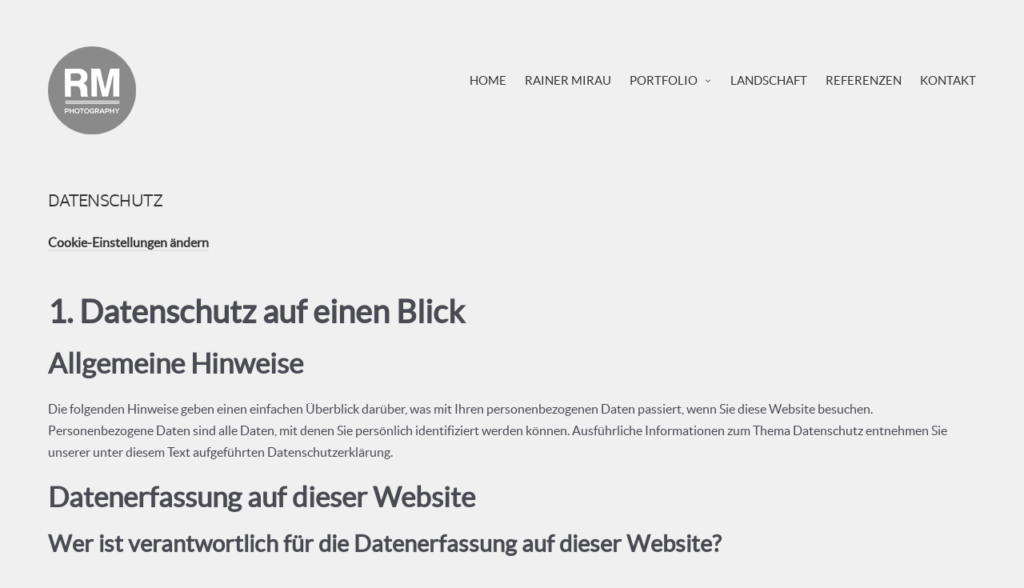

--- FILE ---
content_type: text/css
request_url: https://www.rainermirau.at/wp-content/uploads/fonts/webfontkit-20220826-034149.zip/stylesheet.css
body_size: 73
content:
/*! Generated by Font Squirrel (https://www.fontsquirrel.com) on August 26, 2022 */



@font-face {
    font-family: 'maven_probold';
    src: url('mavenpro-bold-webfont.woff2') format('woff2'),
         url('mavenpro-bold-webfont.woff') format('woff');
    font-weight: normal;
    font-style: normal;

}




@font-face {
    font-family: 'maven_proregular';
    src: url('mavenpro-regular-webfont.woff2') format('woff2'),
         url('mavenpro-regular-webfont.woff') format('woff');
    font-weight: normal;
    font-style: normal;

}

--- FILE ---
content_type: text/css
request_url: https://www.rainermirau.at/wp-content/themes/superba/css/layout.css?ver=6.9
body_size: 29116
content:
@charset "UTF-8";
/* 
| ------------------------------------------------------------------------------
| $Main reset
| http://meyerweb.com/eric/tools/css/reset/ v2.0
| 20110126 License: none (public domain)
| ------------------------------------------------------------------------------
*/
html, body, div, span, applet, object, iframe, h1, h2, h3, h4, h5, h6, p, blockquote, pre, a, abbr, acronym, address, big, cite, code, del, dfn, em, img, ins, kbd, q, s, samp, small, strike, strong, sub, sup, tt, var, b, u, i, center, dl, dt, dd, ol, ul, li, fieldset, form, label, legend, table, caption, tbody, tfoot, thead, tr, th, td, article, aside, canvas, details, embed, figure, figcaption, footer, header, hgroup, menu, nav, output, ruby, section, summary, time, mark, audio, video { margin: 0; padding: 0; border: 0; font-size: 100%; font: inherit; vertical-align: baseline; }

/* HTML5 display-role reset for older browsers */
article, aside, details, figcaption, figure, footer, header, hgroup, menu, nav, section { display: block; }

audio, canvas, video { display: inline-block; *display: inline; *zoom: 1; }

audio:not([controls]) { display: none; }

[hidden] { display: none; }

*:first-child + html .clearfix { min-height: 1px; }

/* 
| ------------------------------------------------------------------------------
| $Typography
| ------------------------------------------------------------------------------
*/
body { line-height: 1; }

html { -webkit-text-size-adjust: 100%; -ms-text-size-adjust: 100%; }

a { text-decoration: none; }
a:focus { outline: thin dotted; }
a:hover, a:active { outline: 0; }

pre { white-space: pre; white-space: pre-wrap; word-wrap: break-word; }

sub, sup { font-size: 75%; line-height: 0; position: relative; vertical-align: baseline; }

sup { top: -0.5em; }

sub { bottom: -0.25em; }

textarea { overflow: auto; vertical-align: top; }

ol, ul { list-style: none; }

blockquote, q { quotes: none; }

blockquote:before, blockquote:after, q:before, q:after { content: ''; content: none; }

table { border-collapse: collapse; border-spacing: 0; }

td { vertical-align: top; }

table button, table input { *overflow: auto; }

/* 
| ------------------------------------------------------------------------------
| $Form
| ------------------------------------------------------------------------------
*/
form, input, select, textarea { -webkit-box-sizing: border-box; -moz-box-sizing: border-box; -ms-box-sizing: border-box; box-sizing: border-box; }

fieldset { border: 0; margin: 0; padding: 0; }

legend { border: 0; *margin-left: -7px; padding: 0; }

button, input, select, textarea { font-size: 100%; margin: 0; vertical-align: baseline; *vertical-align: middle; }

button, input { line-height: normal; *overflow: visible; }
button::-moz-focus-inner, input::-moz-focus-inner { border: 0; padding: 0; }

button, input[type="button"], input[type="reset"], input[type="submit"] { cursor: pointer; -webkit-appearance: button; }

input[type="checkbox"], input[type="radio"] { box-sizing: border-box; }
input[type="search"] { -webkit-appearance: textfield; }
input[type="search"]::-webkit-search-decoration { -webkit-appearance: none; }
input.btn, input.button, input#submit, input#searchsubmit { width: auto; }

textarea { overflow: auto; vertical-align: top; resize: vertical; max-width: 100%; }

label { cursor: pointer; }

/* 
| ------------------------------------------------------------------------------
| $Embedded content
| ------------------------------------------------------------------------------
*/
img { border: 0; -ms-interpolation-mode: bicubic; vertical-align: middle; }

svg:not(:root) { overflow: hidden; }

/*
| ------------------------------------------------------------------------------
| $Images
| ------------------------------------------------------------------------------
*/
img { max-width: 100%; height: auto; }

figure > img { display: block; }

.alignleft, img.alignleft, .alignleft img, .alignright img { float: left; }

.alignright, img.alignright { float: right; }

.aligncenter, img.aligncenter { clear: both; display: block; margin-left: auto; margin-right: auto; }

.wp-caption-text { clear: both; }

.thb-grid-layout .wp-caption-text { display: none; }

/*
| ------------------------------------------------------------------------------
| $Text
| ------------------------------------------------------------------------------
*/
ul { list-style: disc inside; }

ol { list-style: decimal inside; }

li ul, li ol { margin-left: 1.5em; margin-bottom: 0; }

abbr[title], acronym[title] { border-bottom: 1px dotted; text-decoration: none; cursor: help; }

address { font-style: normal; }

.amp, abbr.amp { border-bottom: none; cursor: default; font-style: italic; }

abbr, acronym, .caps { font-variant: small-caps; letter-spacing: .1em; text-transform: lowercase; }

pre { line-height: 1; }

pre, code, kbd, samp, var { font-family: Courier, "Courier New", monospace; }

pre, code { white-space: pre-wrap; white-space: -moz-pre-wrap; white-space: -o-pre-wrap; overflow-x: auto; overflow-y: hidden; }

del { text-decoration: line-through; }

ins { text-decoration: underline; }

em, i { font-style: italic; }

strong, b { font-weight: bold; }

/*
| ------------------------------------------------------------------------------
| $Form
| ------------------------------------------------------------------------------
*/
form select { max-width: 100%; }

/*
| ------------------------------------------------------------------------------
| $Galleries
| ------------------------------------------------------------------------------
*/
.gallery { position: relative; width: 100%; }
.gallery:after { content: ""; display: table; clear: both; }
.gallery a { display: block; margin: 0 auto; max-width: 100%; }
.gallery a img { float: left; max-width: 100%; height: auto; }
.gallery .gallery-item { float: left; text-align: center; position: relative; display: inline; width: 21%; margin: 0 2%; }
.gallery .gallery-item .gallery-icon { margin-right: auto; }
.gallery.gallery-columns-2 .gallery-item { width: 46% !important; }
.gallery.gallery-columns-3 .gallery-item { width: 29.333333333% !important; }
.gallery.gallery-columns-4 .gallery-item { width: 21% !important; }
.gallery.gallery-columns-5 .gallery-item { width: 16% !important; }
.gallery.gallery-columns-6 .gallery-item { width: 12.666666667% !important; }
.gallery.gallery-columns-7 .gallery-item { width: 10.285714286% !important; }
.gallery.gallery-columns-8 .gallery-item { width: 8.5% !important; }
.gallery.gallery-columns-9 .gallery-item { width: 7.111111111% !important; }
.gallery .gallery-caption { max-width: none; }
.gallery br + br { display: none; }

.gallery-columns-1, .gallery-columns-2, .gallery-columns-3, .gallery-columns-4, .gallery-columns-5, .gallery-columns-6, .gallery-columns-7, .gallery-columns-8, .gallery-columns-9 { overflow: visible !important; }

/*
| ------------------------------------------------------------------------------
| $Page links
| ------------------------------------------------------------------------------
*/
#page-links { clear: both; }
#page-links span, #page-links a { font-size: inherit; display: block; float: left; line-height: 1; }

/*
| ------------------------------------------------------------------------------
| $THB Navigation
| ------------------------------------------------------------------------------
*/
.thb-navigation li, .thb-navigation .nav-previous, .thb-navigation .nav-next { display: inline-block; }
.thb-navigation li a, .thb-navigation li span { font-size: inherit; display: block; float: left; line-height: 1; }
.thb-navigation .nav-previous a, .thb-navigation .nav-next a { display: block; }

/* 
| ------------------------------------------------------------------------------
| $Comments
| ------------------------------------------------------------------------------
*/
#respond, #commentform, #comments, #comments li.thb-comment, #comments li .comment, #comments li .comment_rightcol .comment_body { clear: both; }

#respond:after { content: ""; display: table; clear: both; }

#respond, #comments li .comment_leftcol img, #comments li .comment_rightcol { -webkit-box-sizing: border-box; -moz-box-sizing: border-box; box-sizing: border-box; }

#comments .comments-container, #comments li.thb-comment, #comments li .comment, #comments li .comment_rightcol, #comments li .comment_rightcol .comment_head { overflow: hidden; }

#respond, #comments li.thb-comment, #comments li .comment, #comments li .comment_leftcol a, #comments li .comment_leftcol img, #comments li .comment_rightcol, #comments li .comment_rightcol .comment_head, #comments li .comment_rightcol .comment_body { display: block; }

#respond { position: relative; }

#comments li .comment_leftcol { float: left; }
#comments ul.children { padding-left: 4.5em; }

/*
| ------------------------------------------------------------------------------
| $Font families
| ------------------------------------------------------------------------------
*/
.thb-page-title, .thb-splash-title, .item.list .item-header h1, .widget .widgettitle, .author-block .author-block-wrapper > p a, .thb-related li .item-title h1, .comment .comment_rightcol .comment_head .user, .thb-slideshow-fullscreen .thb-toggle-caption-content .thb-slide-caption-title, .thb-details-container .thb-details-title, .thb-gallery-style-a .thb-gallery-data h3, .thb-gallery-item-details .thb-gallery-item-details-title, #thb-portfolio-container .thb-desc-outside.item .thb-block-type-element-data-wrapper h3, .thb-section-column-block-thb_portfolio .thb-desc-outside.item .thb-block-type-element-data-wrapper h3, .thb-section-column-block-thb_text_box .thb-section-block-header .thb-section-block-title, .thb-section-column-block-thb_image .thb-section-block-header .thb-section-block-title, .thb-section-column-block-thb_video .thb-section-block-header .thb-section-block-title, .thb-section-column-block-thb_blog .thb-section-block-header .thb-section-block-title, .thb-section-column-block-thb_list .thb-section-block-header .thb-section-block-title, .thb-section-column-block-thb_progress_bar .thb-section-block-header .thb-section-block-title, .thb-section-column-block-thb_photogallery .thb-section-block-header .thb-section-block-title, .thb-section-column-block-thb_page .thb-section-block-header .thb-section-block-title, .thb-section-column-block-thb_album.thb-desc-outside .thb-block-type-element-data-wrapper h3, .thb-related h3, #reply-title, #comments-title, .thb-project-footer-inner-wrapper > div > h3, #thb-portfolio-container .thb-desc-inside.item .thb-block-type-element-data-wrapper h3, .thb-section-column-block-thb_portfolio .thb-desc-inside.item .thb-block-type-element-data-wrapper h3, .thb-section-column-block-thb_album.thb-desc-inside .thb-block-type-element-data-wrapper h3, .thb-single-previous-nav-wrapper .thb-single-nav-title, .thb-single-next-nav-wrapper .thb-single-nav-title, .thb-curtain-logo-inner-wrapper .thb-curtain-logo .thb-logo, .thb-section-column-block-thb_counter .thb-counter-inner-wrapper .thb-counter-value-wrapper, .thb-section-column-block-thb_pricingtable .thb-pricingtable-type, .thb-section-column-block-thb_pricingtable .thb-pricingtable-price { font-family: "Montserrat", "Helvetica Neue", Helvetica, Arial, "Lucida Grande", sans-serif; }

.thb-page-subtitle, .thb-splash-subtitle, .thb-single-previous-nav-wrapper span, .thb-single-next-nav-wrapper span, .item.list .loop-post-meta, .item.list .item-header .thb-post-date, .author-block .author-block-wrapper > p span, .thb-related li .item-title p, .comment .comment_rightcol .comment_head .date, .thb-slideshow-fullscreen .thb-toggle-caption-content .thb-slide-caption-description, .thb-details-container .thb-details-description, .thb-gallery-counter-nav div, .thb-grid-gallery-filter, .thb-gallery-style-a .thb-gallery-data p, .thb-portfolio-filter, .thb-section-column-block-thb_pricingtable .thb-pricingtable-description, .thb-section-column-block-thb_counter .thb-counter-inner-wrapper .thb-counter-value-wrapper + .thb-counter-label-wrapper, .thb-section-column-block-thb_text_box .thb-section-block-header p, .thb-text blockquote, .comment_body blockquote, .thb-curtain-logo-inner-wrapper .thb-curtain-logo .thb-logo-tagline, .wp-caption .wp-caption-text, .comment .comment_rightcol .comment_head .comment-reply-link, .thb-project-footer-archive .thb-projects-archive li h3, .thb-section-column-block-thb_testimonial .thb-testimonial-wrapper .thb-testimonial-quote { font-family: "Merriweather", Georgia, Cambria, "Times New Roman", Times, serif; }

body { font-family: "Open Sans", "Helvetica Neue", Helvetica, Arial, "Lucida Grande", sans-serif; }

/*
| ------------------------------------------------------------------------------
| $Font styles
| ------------------------------------------------------------------------------
*/
.thb-page-title, .thb-splash-title { font-size: 42px; font-weight: bold; line-height: 1.1; letter-spacing: -0.03em; }

.thb-page-subtitle, .thb-splash-subtitle { font-size: 20px; font-weight: 300; line-height: 1.45; }

body { font-size: 14px; }

.item.list .item-header h1 { font-size: 24px; font-weight: bold; letter-spacing: -0.03em; line-height: 1.1; }

.thb-single-previous-nav-wrapper span, .thb-single-next-nav-wrapper span, .item.list .loop-post-meta, .item.list .item-header .thb-post-date, .author-block .author-block-wrapper > p span, .thb-related li .item-title p, .comment .comment_rightcol .comment_head .date, .thb-slideshow-fullscreen .thb-toggle-caption-content .thb-slide-caption-description, .thb-details-container .thb-details-description, .thb-gallery-counter-nav div, .thb-grid-gallery-filter, .thb-gallery-style-a .thb-gallery-data p, .thb-portfolio-filter, .thb-section-column-block-thb_pricingtable .thb-pricingtable-description { font-size: 14px; font-weight: 300; }

.thb-section-column-block-thb_counter .thb-counter-inner-wrapper .thb-counter-value-wrapper + .thb-counter-label-wrapper, .thb-section-column-block-thb_text_box .thb-section-block-header p { font-style: italic; line-height: 1.25; }

.widget .widgettitle, .author-block .author-block-wrapper > p a, .thb-related li .item-title h1, .comment .comment_rightcol .comment_head .user, .thb-slideshow-fullscreen .thb-toggle-caption-content .thb-slide-caption-title, .thb-details-container .thb-details-title, .thb-gallery-style-a .thb-gallery-data h3, .thb-gallery-item-details .thb-gallery-item-details-title, #thb-portfolio-container .thb-desc-outside.item .thb-block-type-element-data-wrapper h3, .thb-section-column-block-thb_portfolio .thb-desc-outside.item .thb-block-type-element-data-wrapper h3, .thb-section-column-block-thb_text_box .thb-section-block-header .thb-section-block-title, .thb-section-column-block-thb_image .thb-section-block-header .thb-section-block-title, .thb-section-column-block-thb_video .thb-section-block-header .thb-section-block-title, .thb-section-column-block-thb_blog .thb-section-block-header .thb-section-block-title, .thb-section-column-block-thb_list .thb-section-block-header .thb-section-block-title, .thb-section-column-block-thb_progress_bar .thb-section-block-header .thb-section-block-title, .thb-section-column-block-thb_photogallery .thb-section-block-header .thb-section-block-title, .thb-section-column-block-thb_page .thb-section-block-header .thb-section-block-title, .thb-section-column-block-thb_album.thb-desc-outside .thb-block-type-element-data-wrapper h3 { font-size: 16px; font-weight: bold; line-height: 1.25; }

.thb-related h3, #reply-title, #comments-title, .thb-project-footer-inner-wrapper > div > h3 { font-size: 14px; text-transform: uppercase; line-height: 1.25; letter-spacing: .2em; }

#thb-portfolio-container .thb-desc-inside.item .thb-block-type-element-data-wrapper h3, .thb-section-column-block-thb_portfolio .thb-desc-inside.item .thb-block-type-element-data-wrapper h3, .thb-section-column-block-thb_album.thb-desc-inside .thb-block-type-element-data-wrapper h3 { font-size: 32px; font-weight: bold; letter-spacing: -0.03em; line-height: 1.1; }

.thb-text blockquote, .comment_body blockquote { line-height: 1.4; font-size: 150%; font-style: italic; }

/*
| ------------------------------------------------------------------------------
| $Commons
| ------------------------------------------------------------------------------
*/
.thb-gallery:after, #thb-portfolio-container .thb-desc-outside.item .thb-block-type-element-data-wrapper:after, .thb-section-column-block-thb_portfolio .thb-desc-outside.item .thb-block-type-element-data-wrapper:after, .thb-section-column-block-thb_divider:after, .thb-section-column-block-thb_divider .thb-divider-wrapper:after, .thb-section-column-block-thb_pricingtable .thb-pricingtable-wrapper:after, .thb-section-column-block-thb_album.thb-desc-outside .thb-block-type-element-data-wrapper:after { content: ""; display: table; clear: both; }

.thb-password-protected .thb-protected:before, .main-navigation.inline .thb-desktop-navigation ul li.menu-item-has-children > a:after, .main-navigation.inline .thb-desktop-navigation ul li.page_item_has_children > a:after, .main-navigation.inline .thb-desktop-navigation ul ul li.menu-item-has-children > a:after, .main-navigation.inline .thb-desktop-navigation ul ul li.page_item_has_children > a:after, .main-navigation .trigger:after, .thb-navigation .nav-previous a:before, .thb-navigation .nav-next a:after, .thb-single-previous-nav-wrapper:before, .thb-single-next-nav-wrapper:before, #searchform #searchsubmit:before, .thb-block-type-element-thumb .thb-block-type-element-overlay:before, .thb-related .thb-overlay:before, #thb-portfolio-container .thb-desc-outside.item .thb-block-type-element-image-wrapper .thb-overlay:before, .thb-section-column-block-thb_portfolio .thb-desc-outside.item .thb-block-type-element-image-wrapper .thb-overlay:before, .thb-section-column-block-thb_album.thb-desc-outside .thb-block-type-element-image-wrapper .thb-overlay:before, .thb-overlay:before, .thb-social-icon:after, .thb-content-share ul li a:before, .thb-likes-count:before, .item.list .item-header .post-format-link-url:before, .item.list .loop-post-meta .thb-comments-number:before, #comments-title:before, #respond .comment-reply-title small a:before, .thb-slideshow-fullscreen .thb-toggle-caption:before, .rsTHB.rsHor .rsArrow.rsArrowLeft .rsArrowIcn:before, .rsTHB.rsHor .rsArrow.rsArrowRight .rsArrowIcn:before, .rsTHB.rsWithThumbsHor .rsThumbsArrowLeft .rsThumbsArrowIcn:before, .rsTHB.rsWithThumbsHor .rsThumbsArrowRight .rsThumbsArrowIcn:before, .thb-carousel-gallery-prev:before, .thb-carousel-gallery-next:before, .thb-gallery-item-details-toggle:before, .thb-slideshow-fullscreen .thb-content-available .thb-slideshow-wrapper:before, .single-works .thb-slideshow-wrapper .thb-superba-photoset-grid .photoset-cell.thb-mosaic-video:after, .thb-project-footer-nav .thb-navigation .back-to-portfolio:before, .thb-section-column-block-thb_divider .thb-go-top:after, .thb-section-column-block-thb_accordion .thb-toggle-trigger:before, .thb-tab-vertical.thb-section-column-block-thb_tabs .thb-tabs-nav li a:after, .owl-buttons div.owl-prev:before, .owl-buttons div.owl-next:before, .owl-wrapper-outer .owl-buttons .owl-prev:before, .owl-wrapper-outer .owl-buttons .owl-next:before { font-family: "superba"; font-weight: normal; text-transform: none; text-indent: 0; display: block; speak: none; -webkit-font-smoothing: antialiased; -moz-osx-font-smoothing: grayscale; }

.thb-section-column-block-thb_progress_bar .thb-meter-bar-wrapper, .thb-section-column-block-thb_progress_bar .thb-meter, .thb-section-column-block-thb_tabs, .thb-section-column-block-thb_tabs .thb-tabs-nav, .thb-section-column-block-thb_tabs .thb-tabs-contents, .thb-section-column-block-thb_tabs .thb-tab-content, .thb-section-column-block-thb_accordion, .thb-section-column-block-thb_accordion .thb-toggle, .thb-section-column-block-thb_accordion .thb-toggle-trigger, .thb-section-column-block-thb_accordion .thb-toggle-content, .thb-section-column-block-thb_divider .thb-divider-wrapper, .thb-section-column-block-thb_divider .thb-divider, .thb-section-column-block-thb_pricingtable .thb-pricingtable-cell, .thb-section-column-block-thb_pricingtable .thb-pricingtable-wrapper { -webkit-box-sizing: border-box; -moz-box-sizing: border-box; box-sizing: border-box; }

.thb-text a, .comment_body a { border-bottom-width: 2px; border-bottom-style: solid; }

.item.list .loop-post-meta li.category a, .thb-project-footer-archive .thb-projects-archive li a { border-bottom-width: 2px; border-bottom-style: solid; border-bottom-color: transparent; }

/*
| ------------------------------------------------------------------------------
| $Meta color
| ------------------------------------------------------------------------------
*/
.thb-page-subtitle, .thb-splash-subtitle, .thb-single-previous-nav-wrapper span, .thb-single-next-nav-wrapper span, .item.list .loop-post-meta, .item.list .item-header .thb-post-date, .author-block .author-block-wrapper > p span, .thb-related li .item-title p, .comment .comment_rightcol .comment_head .date, .thb-slideshow-fullscreen .thb-toggle-caption-content .thb-slide-caption-description, .thb-details-container .thb-details-description, .thb-gallery-counter-nav div, .thb-grid-gallery-filter, .thb-gallery-style-a .thb-gallery-data p, .thb-portfolio-filter, .thb-section-column-block-thb_pricingtable .thb-pricingtable-description, .thb-section-column-block-thb_counter .thb-counter-inner-wrapper .thb-counter-value-wrapper + .thb-counter-label-wrapper, .thb-section-column-block-thb_text_box .thb-section-block-header p, .thb-related h3, #reply-title, #comments-title, .thb-project-footer-inner-wrapper > div > h3, .main-navigation.vertical .thb-desktop-navigation ul li ul li a:link, .main-navigation.vertical .thb-desktop-navigation ul li ul li a:visited, .thb-navigation.numeric li a, #page-links .pages, #page-links a span, .thb-curtain-logo-inner-wrapper .thb-curtain-logo .thb-logo-tagline, .thb-main-header-logo .thb-logo-tagline, .thb-content-share-title, .thb-likes-count:before, .single-post .meta.details, #respond .form-allowed-tags, #respond .comment-notes, #respond .logged-in-as, .comment .comment_rightcol .comment_head .comment-reply-link, .comment .comment_rightcol .comment_head .comment-reply-link:hover:before, .thb-slideshow-fullscreen .thb-toggle-caption-content .thb-exif-container li span, .thb-details-container .thb-details-project span, .thb-details-container .thb-gallery-details-exif-container li span, .thb-gallery-style-a .thb-gallery-data p a, #thb-portfolio-container .thb-desc-outside.item .thb-block-type-element-data-wrapper p, .thb-section-column-block-thb_portfolio .thb-desc-outside.item .thb-block-type-element-data-wrapper p, .single-works .thb-project-info .thb-project-label, .thb-project-footer-archive .thb-projects-archive li, .thb-section-column-block-thb_pricingtable .thb-pricingtable-type, .thb-section-column-block-thb_pricingtable .thb-pricingtable-price-wrapper, .thb-section-column-block-thb_testimonial .thb-testimonial-wrapper .thb-testimonial-quote, .thb-section-column-block-thb_album.thb-desc-outside .thb-block-type-element-data-wrapper p { color: #a6aaad; }

.main-navigation.inline .thb-desktop-navigation ul ul, form input, form button, form textarea { border-color: #a6aaad; }

/*
| ------------------------------------------------------------------------------
| $Heading color
| ------------------------------------------------------------------------------
*/
.thb-page-title, .thb-splash-title, .item.list .item-header h1, .widget .widgettitle, .author-block .author-block-wrapper > p a, .thb-related li .item-title h1, .comment .comment_rightcol .comment_head .user, .thb-slideshow-fullscreen .thb-toggle-caption-content .thb-slide-caption-title, .thb-details-container .thb-details-title, .thb-gallery-style-a .thb-gallery-data h3, .thb-gallery-item-details .thb-gallery-item-details-title, #thb-portfolio-container .thb-desc-outside.item .thb-block-type-element-data-wrapper h3, .thb-section-column-block-thb_portfolio .thb-desc-outside.item .thb-block-type-element-data-wrapper h3, .thb-section-column-block-thb_text_box .thb-section-block-header .thb-section-block-title, .thb-section-column-block-thb_image .thb-section-block-header .thb-section-block-title, .thb-section-column-block-thb_video .thb-section-block-header .thb-section-block-title, .thb-section-column-block-thb_blog .thb-section-block-header .thb-section-block-title, .thb-section-column-block-thb_list .thb-section-block-header .thb-section-block-title, .thb-section-column-block-thb_progress_bar .thb-section-block-header .thb-section-block-title, .thb-section-column-block-thb_photogallery .thb-section-block-header .thb-section-block-title, .thb-section-column-block-thb_page .thb-section-block-header .thb-section-block-title, .thb-section-column-block-thb_album.thb-desc-outside .thb-block-type-element-data-wrapper h3, .thb-single-previous-nav-wrapper:hover .thb-single-nav-title, .thb-single-next-nav-wrapper:hover .thb-single-nav-title, .thb-single-previous-nav-wrapper:hover:before, .thb-single-next-nav-wrapper:hover:before, .thb-curtain-logo-inner-wrapper .thb-curtain-logo .thb-logo { color: #111; }

/*
| ------------------------------------------------------------------------------
| $Text color
| ------------------------------------------------------------------------------
*/
body, .main-navigation .trigger:after, .thb-navigation.numeric li a:hover, .thb-navigation.numeric li .current, #page-links a:hover span, .thb-text, .comment_body, .thb-copyright, .item.list .loop-post-meta .thb-comments-number.w-comments:before, .comment .comment_rightcol .comment_head .comment-reply-link:hover, .thb-gallery-counter-nav div em, .thb-grid-gallery-filter li:hover span, .thb-portfolio-filter li:hover span, .thb-section-column-block-thb_progress_bar.progress-style-b .thb-meter-bar-value, .thb-section-column-block-thb_counter .thb-counter-inner-wrapper .thb-counter-value-wrapper, .thb-section-column-block-thb_accordion .open.thb-toggle .thb-toggle-trigger:before, .thb-section-column-block-thb_pricingtable .thb-pricingtable-price { color: #494a52; }

.splash-call-to, .responsive_480 .menu-open .thb-mobile-navigation, form input:focus, form button:focus, form textarea:focus, form [type="submit"], .thb-grid-gallery-filter li:hover span, #thb-gallery-load-more, .thb-portfolio-filter li:hover span, .thb-section-column-block-thb_page .thb-read-more, .thb-section-column-block-thb_accordion .open.thb-toggle, .thb-section-column-block-thb_text_box .thb-section-block-call-to .action-secondary, .thb-section-column-block-thb_pricingtable .thb-pricingtable-action a, .owl-theme .owl-controls .owl-page span { border-color: #494a52; }

.thb-mobile-nav-trigger .line, .format-quote.masonry.item.list .post-wrapper, .owl-theme .owl-controls .owl-page.active span, .owl-theme .owl-controls.clickable .owl-page:hover span { background-color: #494a52; }

body.thb-modal-skin-light #thb-gallery-details-modal.thb-loading:before, body.thb-ajax-loading .thb-grid-gallery-filter .filterlist:after, #thb-gallery-load-more.thb-ajax-loading:after, body.thb-ajax-loading .thb-portfolio-filter .filterlist:after { border-top-color: #494a52; }

body.thb-modal-skin-light #thb-gallery-details-modal.thb-loading:before, body.thb-ajax-loading .thb-grid-gallery-filter .filterlist:after, #thb-gallery-load-more.thb-ajax-loading:after, body.thb-ajax-loading .thb-portfolio-filter .filterlist:after { border-left-color: #494a52; }

/*
| ------------------------------------------------------------------------------
| $White color
| ------------------------------------------------------------------------------
*/
.thb-slideshow-fullscreen .thb-toggle-caption-content .thb-slide-caption-title { color: #fff; }

body.thb-modal-skin-dark #thb-gallery-details-modal.thb-loading:before { border-top-color: #fff; }

body.thb-modal-skin-dark #thb-gallery-details-modal.thb-loading:before { border-left-color: #fff; }

/*
| ------------------------------------------------------------------------------
| $Links color
| ------------------------------------------------------------------------------
*/
a { color: #111; }

/*
| ------------------------------------------------------------------------------
| $Light detail
| ------------------------------------------------------------------------------
*/
.thb-single-previous-nav-wrapper:before, .thb-single-next-nav-wrapper:before { color: #e0e3e5; }

.thb-footer-sidebar-section-inner-wrapper:before, .item.list .loop-post-meta:before, .thb-related h3 span:after, #comments-title span:after, .comment .comment_rightcol .comment_head:after, .thb-project-footer-inner-wrapper > div > h3 span:after, .divider-style-b.thb-section-column-block-thb_divider .thb-divider, .divider-style-c.thb-section-column-block-thb_divider .thb-divider { background-color: #e0e3e5; }

.thb-text a, .comment_body a, body.thb-mobile-menu .main-navigation.inline .thb-desktop-navigation ul li a, .main-navigation.vertical .thb-desktop-navigation ul li ul.open > li, .thb-mobile-navigation ul li a, .thb-mobile-navigation ul li ul li a, .thb-navigation.numeric li, .thb-navigation.numeric li:last-child, .thb-navigation.numeric li:first-child, #page-links, .thb-text cite, .comment_body cite, .thb-text table td, .thb-text table th, .comment_body table td, .comment_body table th, .single-post .thb-navigation, .author-block, .thb-related li, #comments + #respond, .secondary > #respond, .thb-modal-skin-light .thb-gallery-details-inner, .thb-section-column-block-thb_accordion .thb-toggle, .thb-tab-horizontal.thb-section-column-block-thb_tabs .thb-tabs-nav, .thb-tab-vertical.thb-section-column-block-thb_tabs .thb-tabs-nav, .thb-tab-vertical.thb-section-column-block-thb_tabs .thb-tabs-nav li, .thb-section-column-block-thb_pricingtable .thb-pricingtable-table, .thb-section-column-block-thb_pricingtable .thb-pricingtable-cell, .thb-section-column-block-thb_pricingtable .thb-pricingtable-feature-item { border-color: #e0e3e5; }

/*
| ------------------------------------------------------------------------------
| $Modal panel
| ------------------------------------------------------------------------------
*/
.thb-modal-skin-light .thb-gallery-details-inner { background-color: #f0f1f2; }

/*
| ------------------------------------------------------------------------------
| $Highlight color
| ------------------------------------------------------------------------------
*/
.splash-call-to:hover, .main-navigation.inline .thb-desktop-navigation ul ul li a:hover, .main-navigation.vertical .thb-desktop-navigation ul li ul li a:hover, .main-navigation.vertical .thb-desktop-navigation ul li ul li a:active, a:hover, form [type="submit"]:hover, .thb-liked .thb-likes-count:before, .format-quote.masonry.item.list .post-wrapper .item-header a:hover, .author-block .author-block-wrapper > p a:hover, .thb-modal-skin-dark .thb-gallery-controls a:hover, .thb-modal-skin-dark .thb-gallery-duplicated-controls a:hover, .thb-modal-skin-dark .thb-gallery-counter-nav a:hover, .thb-grid-gallery-filter li.active span, .thb-gallery-style-a .thb-gallery-data p a:hover, #thb-gallery-load-more:hover, .thb-portfolio-filter li.active span, .thb-section-column-block-thb_divider .thb-go-top:hover, .thb-section-column-block-thb_page .thb-read-more:hover, .thb-section-column-block-thb_accordion .thb-toggle-trigger:hover, .thb-section-column-block-thb_accordion .thb-toggle-trigger:hover:before, .thb-tab-horizontal.thb-section-column-block-thb_tabs .thb-tabs-nav li.open a, .thb-tab-vertical.thb-section-column-block-thb_tabs .thb-tabs-nav li.open a, .thb-tab-vertical.thb-section-column-block-thb_tabs .thb-tabs-nav li.open a:after, .thb-tab-vertical.thb-section-column-block-thb_tabs .thb-tabs-nav li.open a:hover:after, .icon-style-a.thb-section-column-block-thb_text_box .thb-section-block-icon, .icon-style-b.thb-section-column-block-thb_text_box .thb-section-block-icon, .icon-style-e.thb-section-column-block-thb_text_box .thb-section-block-icon, .thb-section-column-block-thb_text_box .thb-section-block-call-to .action-primary:hover, .thb-section-column-block-thb_text_box .thb-section-block-call-to .action-secondary:hover, .thb-section-column-block-thb_pricingtable .thb-featured.thb-pricingtable-cell .thb-pricingtable-action a:hover, .thb-section-column-block-thb_pricingtable .thb-pricingtable-action a:hover, .owl-buttons div:hover { color: #ec008c; }

.thb-mobile-nav-trigger:hover .line, .comment.bypostauthor .comment_rightcol .comment_head:after, #nprogress .bar, .thb-section-column-block-thb_progress_bar.progress-style-b .thb-meter .thb-meter-bar-progress, .thb-section-column-block-thb_progress_bar.progress-style-a .thb-meter-bar-progress, .icon-style-c.thb-section-column-block-thb_text_box .thb-section-block-icon, .icon-style-d.thb-section-column-block-thb_text_box .thb-section-block-icon, .thb-section-column-block-thb_text_box .thb-section-block-call-to .action-primary, .thb-section-column-block-thb_pricingtable .thb-featured.thb-pricingtable-cell .thb-pricingtable-action a, .thb-section-column-block-thb_pricingtable .thb-pricingtable-featured { background-color: #ec008c; }

.thb-text a:hover, .comment_body a:hover, .item.list .loop-post-meta li.category a:hover, .thb-project-footer-archive .thb-projects-archive li a:hover, .splash-call-to:hover, body.thb-mobile-menu .main-navigation.inline .thb-desktop-navigation ul li a.open, .main-navigation.vertical .thb-desktop-navigation ul li a.open, .thb-mobile-navigation ul li a.open, form [type="submit"]:hover, .thb-grid-gallery-filter li.active span, #thb-gallery-load-more:hover, .thb-portfolio-filter li.active span, .thb-section-column-block-thb_page .thb-read-more:hover, .thb-tab-horizontal.thb-section-column-block-thb_tabs .thb-tabs-nav li.open a, .icon-style-c.thb-section-column-block-thb_text_box .thb-section-block-icon, .icon-style-d.thb-section-column-block-thb_text_box .thb-section-block-icon, .thb-section-column-block-thb_text_box .thb-section-block-call-to .action-primary, .thb-section-column-block-thb_text_box .thb-section-block-call-to .action-secondary:hover, .thb-section-column-block-thb_pricingtable .thb-featured.thb-pricingtable-cell:before, .thb-section-column-block-thb_pricingtable .thb-featured.thb-pricingtable-cell .thb-pricingtable-action a, .thb-section-column-block-thb_pricingtable .thb-pricingtable-action a:hover { border-color: #ec008c; }

#thb-gallery-load-more.thb-ajax-loading:hover:after { border-top-color: #ec008c; }

#thb-gallery-load-more.thb-ajax-loading:hover:after { border-left-color: #ec008c; }

/*
| ------------------------------------------------------------------------------
| $Skins
| ------------------------------------------------------------------------------
*/
.thb-skin-dark .thb-skin-light body, .thb-skin-dark .thb-skin-light .main-navigation .trigger:after, .main-navigation .thb-skin-dark .thb-skin-light .trigger:after, .thb-skin-dark .thb-skin-light .thb-navigation.numeric li a:hover, .thb-navigation.numeric li .thb-skin-dark .thb-skin-light a:hover, .thb-skin-dark .thb-skin-light .thb-navigation.numeric li .current, .thb-navigation.numeric li .thb-skin-dark .thb-skin-light .current, .thb-skin-dark .thb-skin-light #page-links a:hover span, #page-links a:hover .thb-skin-dark .thb-skin-light span, .thb-skin-dark .thb-skin-light .thb-text, .thb-skin-dark .thb-skin-light .comment_body, .thb-skin-dark .thb-skin-light .thb-copyright, .thb-skin-dark .thb-skin-light .item.list .loop-post-meta .thb-comments-number.w-comments:before, .item.list .loop-post-meta .thb-skin-dark .thb-skin-light .thb-comments-number.w-comments:before, .thb-skin-dark .thb-skin-light .comment .comment_rightcol .comment_head .comment-reply-link:hover, .comment .comment_rightcol .comment_head .thb-skin-dark .thb-skin-light .comment-reply-link:hover, .thb-skin-dark .thb-skin-light .thb-gallery-counter-nav div em, .thb-gallery-counter-nav div .thb-skin-dark .thb-skin-light em, .thb-skin-dark .thb-skin-light .thb-grid-gallery-filter li:hover span, .thb-grid-gallery-filter li:hover .thb-skin-dark .thb-skin-light span, .thb-skin-dark .thb-skin-light .thb-portfolio-filter li:hover span, .thb-portfolio-filter li:hover .thb-skin-dark .thb-skin-light span, .thb-skin-dark .thb-skin-light .thb-section-column-block-thb_progress_bar.progress-style-b .thb-meter-bar-value, .thb-section-column-block-thb_progress_bar.progress-style-b .thb-skin-dark .thb-skin-light .thb-meter-bar-value, .thb-skin-dark .thb-skin-light .thb-section-column-block-thb_counter .thb-counter-inner-wrapper .thb-counter-value-wrapper, .thb-section-column-block-thb_counter .thb-counter-inner-wrapper .thb-skin-dark .thb-skin-light .thb-counter-value-wrapper, .thb-skin-dark .thb-skin-light .thb-section-column-block-thb_accordion .open.thb-toggle .thb-toggle-trigger:before, .thb-section-column-block-thb_accordion .open.thb-toggle .thb-skin-dark .thb-skin-light .thb-toggle-trigger:before, .thb-skin-dark .thb-skin-light .thb-section-column-block-thb_pricingtable .thb-pricingtable-price, .thb-section-column-block-thb_pricingtable .thb-skin-dark .thb-skin-light .thb-pricingtable-price, .thb-skin-light body, .thb-skin-light .main-navigation .trigger:after, .main-navigation .thb-skin-light .trigger:after, .thb-skin-light .thb-navigation.numeric li a:hover, .thb-navigation.numeric li .thb-skin-light a:hover, .thb-skin-light .thb-navigation.numeric li .current, .thb-navigation.numeric li .thb-skin-light .current, .thb-skin-light #page-links a:hover span, #page-links a:hover .thb-skin-light span, .thb-skin-light .thb-text, .thb-skin-light .comment_body, .thb-skin-light .thb-copyright, .thb-skin-light .item.list .loop-post-meta .thb-comments-number.w-comments:before, .item.list .loop-post-meta .thb-skin-light .thb-comments-number.w-comments:before, .thb-skin-light .comment .comment_rightcol .comment_head .comment-reply-link:hover, .comment .comment_rightcol .comment_head .thb-skin-light .comment-reply-link:hover, .thb-skin-light .thb-gallery-counter-nav div em, .thb-gallery-counter-nav div .thb-skin-light em, .thb-skin-light .thb-grid-gallery-filter li:hover span, .thb-grid-gallery-filter li:hover .thb-skin-light span, .thb-skin-light .thb-portfolio-filter li:hover span, .thb-portfolio-filter li:hover .thb-skin-light span, .thb-skin-light .thb-section-column-block-thb_progress_bar.progress-style-b .thb-meter-bar-value, .thb-section-column-block-thb_progress_bar.progress-style-b .thb-skin-light .thb-meter-bar-value, .thb-skin-light .thb-section-column-block-thb_counter .thb-counter-inner-wrapper .thb-counter-value-wrapper, .thb-section-column-block-thb_counter .thb-counter-inner-wrapper .thb-skin-light .thb-counter-value-wrapper, .thb-skin-light .thb-section-column-block-thb_accordion .open.thb-toggle .thb-toggle-trigger:before, .thb-section-column-block-thb_accordion .open.thb-toggle .thb-skin-light .thb-toggle-trigger:before, .thb-skin-light .thb-section-column-block-thb_pricingtable .thb-pricingtable-price, .thb-section-column-block-thb_pricingtable .thb-skin-light .thb-pricingtable-price { color: #fff; }
.thb-skin-dark .thb-skin-light .splash-call-to, .thb-skin-dark .thb-skin-light .responsive_480 .menu-open .thb-mobile-navigation, .responsive_480 .menu-open .thb-skin-dark .thb-skin-light .thb-mobile-navigation, .thb-skin-dark .thb-skin-light form input:focus, form .thb-skin-dark .thb-skin-light input:focus, .thb-skin-dark .thb-skin-light form button:focus, form .thb-skin-dark .thb-skin-light button:focus, .thb-skin-dark .thb-skin-light form textarea:focus, form .thb-skin-dark .thb-skin-light textarea:focus, .thb-skin-dark .thb-skin-light form [type="submit"], form .thb-skin-dark .thb-skin-light [type="submit"], .thb-skin-dark .thb-skin-light .thb-grid-gallery-filter li:hover span, .thb-grid-gallery-filter li:hover .thb-skin-dark .thb-skin-light span, .thb-skin-dark .thb-skin-light #thb-gallery-load-more, .thb-skin-dark .thb-skin-light .thb-portfolio-filter li:hover span, .thb-portfolio-filter li:hover .thb-skin-dark .thb-skin-light span, .thb-skin-dark .thb-skin-light .thb-section-column-block-thb_page .thb-read-more, .thb-section-column-block-thb_page .thb-skin-dark .thb-skin-light .thb-read-more, .thb-skin-dark .thb-skin-light .thb-section-column-block-thb_accordion .open.thb-toggle, .thb-section-column-block-thb_accordion .thb-skin-dark .thb-skin-light .open.thb-toggle, .thb-skin-dark .thb-skin-light .thb-section-column-block-thb_text_box .thb-section-block-call-to .action-secondary, .thb-section-column-block-thb_text_box .thb-section-block-call-to .thb-skin-dark .thb-skin-light .action-secondary, .thb-skin-dark .thb-skin-light .thb-section-column-block-thb_pricingtable .thb-pricingtable-action a, .thb-section-column-block-thb_pricingtable .thb-pricingtable-action .thb-skin-dark .thb-skin-light a, .thb-skin-dark .thb-skin-light .owl-theme .owl-controls .owl-page span, .owl-theme .owl-controls .owl-page .thb-skin-dark .thb-skin-light span, .thb-skin-light .splash-call-to, .thb-skin-light .responsive_480 .menu-open .thb-mobile-navigation, .responsive_480 .menu-open .thb-skin-light .thb-mobile-navigation, .thb-skin-light form input:focus, form .thb-skin-light input:focus, .thb-skin-light form button:focus, form .thb-skin-light button:focus, .thb-skin-light form textarea:focus, form .thb-skin-light textarea:focus, .thb-skin-light form [type="submit"], form .thb-skin-light [type="submit"], .thb-skin-light .thb-grid-gallery-filter li:hover span, .thb-grid-gallery-filter li:hover .thb-skin-light span, .thb-skin-light #thb-gallery-load-more, .thb-skin-light .thb-portfolio-filter li:hover span, .thb-portfolio-filter li:hover .thb-skin-light span, .thb-skin-light .thb-section-column-block-thb_page .thb-read-more, .thb-section-column-block-thb_page .thb-skin-light .thb-read-more, .thb-skin-light .thb-section-column-block-thb_accordion .open.thb-toggle, .thb-section-column-block-thb_accordion .thb-skin-light .open.thb-toggle, .thb-skin-light .thb-section-column-block-thb_text_box .thb-section-block-call-to .action-secondary, .thb-section-column-block-thb_text_box .thb-section-block-call-to .thb-skin-light .action-secondary, .thb-skin-light .thb-section-column-block-thb_pricingtable .thb-pricingtable-action a, .thb-section-column-block-thb_pricingtable .thb-pricingtable-action .thb-skin-light a, .thb-skin-light .owl-theme .owl-controls .owl-page span, .owl-theme .owl-controls .owl-page .thb-skin-light span { border-color: #fff; }
.thb-skin-dark .thb-skin-light .thb-mobile-nav-trigger .line, .thb-mobile-nav-trigger .thb-skin-dark .thb-skin-light .line, .thb-skin-dark .thb-skin-light .format-quote.masonry.item.list .post-wrapper, .format-quote.masonry.item.list .thb-skin-dark .thb-skin-light .post-wrapper, .thb-skin-dark .thb-skin-light .owl-theme .owl-controls .owl-page.active span, .owl-theme .owl-controls .owl-page.active .thb-skin-dark .thb-skin-light span, .thb-skin-dark .thb-skin-light .owl-theme .owl-controls.clickable .owl-page:hover span, .owl-theme .owl-controls.clickable .owl-page:hover .thb-skin-dark .thb-skin-light span, .thb-skin-light .thb-mobile-nav-trigger .line, .thb-mobile-nav-trigger .thb-skin-light .line, .thb-skin-light .format-quote.masonry.item.list .post-wrapper, .format-quote.masonry.item.list .thb-skin-light .post-wrapper, .thb-skin-light .owl-theme .owl-controls .owl-page.active span, .owl-theme .owl-controls .owl-page.active .thb-skin-light span, .thb-skin-light .owl-theme .owl-controls.clickable .owl-page:hover span, .owl-theme .owl-controls.clickable .owl-page:hover .thb-skin-light span { background-color: #fff; }
.thb-skin-dark .thb-skin-light body.thb-modal-skin-light #thb-gallery-details-modal.thb-loading:before, body.thb-modal-skin-light .thb-skin-dark .thb-skin-light #thb-gallery-details-modal.thb-loading:before, .thb-skin-dark .thb-skin-light body.thb-ajax-loading .thb-grid-gallery-filter .filterlist:after, body.thb-ajax-loading .thb-grid-gallery-filter .thb-skin-dark .thb-skin-light .filterlist:after, .thb-skin-dark .thb-skin-light #thb-gallery-load-more.thb-ajax-loading:after, .thb-skin-dark .thb-skin-light body.thb-ajax-loading .thb-portfolio-filter .filterlist:after, body.thb-ajax-loading .thb-portfolio-filter .thb-skin-dark .thb-skin-light .filterlist:after, .thb-skin-light body.thb-modal-skin-light #thb-gallery-details-modal.thb-loading:before, body.thb-modal-skin-light .thb-skin-light #thb-gallery-details-modal.thb-loading:before, .thb-skin-light body.thb-ajax-loading .thb-grid-gallery-filter .filterlist:after, body.thb-ajax-loading .thb-grid-gallery-filter .thb-skin-light .filterlist:after, .thb-skin-light #thb-gallery-load-more.thb-ajax-loading:after, .thb-skin-light body.thb-ajax-loading .thb-portfolio-filter .filterlist:after, body.thb-ajax-loading .thb-portfolio-filter .thb-skin-light .filterlist:after { border-top-color: #fff; }
.thb-skin-dark .thb-skin-light body.thb-modal-skin-light #thb-gallery-details-modal.thb-loading:before, body.thb-modal-skin-light .thb-skin-dark .thb-skin-light #thb-gallery-details-modal.thb-loading:before, .thb-skin-dark .thb-skin-light body.thb-ajax-loading .thb-grid-gallery-filter .filterlist:after, body.thb-ajax-loading .thb-grid-gallery-filter .thb-skin-dark .thb-skin-light .filterlist:after, .thb-skin-dark .thb-skin-light #thb-gallery-load-more.thb-ajax-loading:after, .thb-skin-dark .thb-skin-light body.thb-ajax-loading .thb-portfolio-filter .filterlist:after, body.thb-ajax-loading .thb-portfolio-filter .thb-skin-dark .thb-skin-light .filterlist:after, .thb-skin-light body.thb-modal-skin-light #thb-gallery-details-modal.thb-loading:before, body.thb-modal-skin-light .thb-skin-light #thb-gallery-details-modal.thb-loading:before, .thb-skin-light body.thb-ajax-loading .thb-grid-gallery-filter .filterlist:after, body.thb-ajax-loading .thb-grid-gallery-filter .thb-skin-light .filterlist:after, .thb-skin-light #thb-gallery-load-more.thb-ajax-loading:after, .thb-skin-light body.thb-ajax-loading .thb-portfolio-filter .filterlist:after, body.thb-ajax-loading .thb-portfolio-filter .thb-skin-light .filterlist:after { border-left-color: #fff; }
.thb-skin-dark .thb-skin-light .thb-page-title, .thb-skin-dark .thb-skin-light .thb-splash-title, .thb-skin-dark .thb-skin-light .item.list .item-header h1, .item.list .item-header .thb-skin-dark .thb-skin-light h1, .thb-skin-dark .thb-skin-light .widget .widgettitle, .widget .thb-skin-dark .thb-skin-light .widgettitle, .thb-skin-dark .thb-skin-light .author-block .author-block-wrapper > p a, .author-block .author-block-wrapper > p .thb-skin-dark .thb-skin-light a, .thb-skin-dark .thb-skin-light .thb-related li .item-title h1, .thb-related li .item-title .thb-skin-dark .thb-skin-light h1, .thb-skin-dark .thb-skin-light .comment .comment_rightcol .comment_head .user, .comment .comment_rightcol .comment_head .thb-skin-dark .thb-skin-light .user, .thb-skin-dark .thb-skin-light .thb-slideshow-fullscreen .thb-toggle-caption-content .thb-slide-caption-title, .thb-slideshow-fullscreen .thb-toggle-caption-content .thb-skin-dark .thb-skin-light .thb-slide-caption-title, .thb-skin-dark .thb-skin-light .thb-details-container .thb-details-title, .thb-details-container .thb-skin-dark .thb-skin-light .thb-details-title, .thb-skin-dark .thb-skin-light .thb-gallery-style-a .thb-gallery-data h3, .thb-gallery-style-a .thb-gallery-data .thb-skin-dark .thb-skin-light h3, .thb-skin-dark .thb-skin-light .thb-gallery-item-details .thb-gallery-item-details-title, .thb-gallery-item-details .thb-skin-dark .thb-skin-light .thb-gallery-item-details-title, .thb-skin-dark .thb-skin-light #thb-portfolio-container .thb-desc-outside.item .thb-block-type-element-data-wrapper h3, #thb-portfolio-container .thb-desc-outside.item .thb-block-type-element-data-wrapper .thb-skin-dark .thb-skin-light h3, .thb-skin-dark .thb-skin-light .thb-section-column-block-thb_portfolio .thb-desc-outside.item .thb-block-type-element-data-wrapper h3, .thb-section-column-block-thb_portfolio .thb-desc-outside.item .thb-block-type-element-data-wrapper .thb-skin-dark .thb-skin-light h3, .thb-skin-dark .thb-skin-light .thb-section-column-block-thb_text_box .thb-section-block-header .thb-section-block-title, .thb-section-column-block-thb_text_box .thb-section-block-header .thb-skin-dark .thb-skin-light .thb-section-block-title, .thb-skin-dark .thb-skin-light .thb-section-column-block-thb_image .thb-section-block-header .thb-section-block-title, .thb-section-column-block-thb_image .thb-section-block-header .thb-skin-dark .thb-skin-light .thb-section-block-title, .thb-skin-dark .thb-skin-light .thb-section-column-block-thb_video .thb-section-block-header .thb-section-block-title, .thb-section-column-block-thb_video .thb-section-block-header .thb-skin-dark .thb-skin-light .thb-section-block-title, .thb-skin-dark .thb-skin-light .thb-section-column-block-thb_blog .thb-section-block-header .thb-section-block-title, .thb-section-column-block-thb_blog .thb-section-block-header .thb-skin-dark .thb-skin-light .thb-section-block-title, .thb-skin-dark .thb-skin-light .thb-section-column-block-thb_list .thb-section-block-header .thb-section-block-title, .thb-section-column-block-thb_list .thb-section-block-header .thb-skin-dark .thb-skin-light .thb-section-block-title, .thb-skin-dark .thb-skin-light .thb-section-column-block-thb_progress_bar .thb-section-block-header .thb-section-block-title, .thb-section-column-block-thb_progress_bar .thb-section-block-header .thb-skin-dark .thb-skin-light .thb-section-block-title, .thb-skin-dark .thb-skin-light .thb-section-column-block-thb_photogallery .thb-section-block-header .thb-section-block-title, .thb-section-column-block-thb_photogallery .thb-section-block-header .thb-skin-dark .thb-skin-light .thb-section-block-title, .thb-skin-dark .thb-skin-light .thb-section-column-block-thb_page .thb-section-block-header .thb-section-block-title, .thb-section-column-block-thb_page .thb-section-block-header .thb-skin-dark .thb-skin-light .thb-section-block-title, .thb-skin-dark .thb-skin-light .thb-section-column-block-thb_album.thb-desc-outside .thb-block-type-element-data-wrapper h3, .thb-section-column-block-thb_album.thb-desc-outside .thb-block-type-element-data-wrapper .thb-skin-dark .thb-skin-light h3, .thb-skin-dark .thb-skin-light .thb-single-previous-nav-wrapper:hover .thb-single-nav-title, .thb-single-previous-nav-wrapper:hover .thb-skin-dark .thb-skin-light .thb-single-nav-title, .thb-skin-dark .thb-skin-light .thb-single-next-nav-wrapper:hover .thb-single-nav-title, .thb-single-next-nav-wrapper:hover .thb-skin-dark .thb-skin-light .thb-single-nav-title, .thb-skin-dark .thb-skin-light .thb-single-previous-nav-wrapper:hover:before, .thb-skin-dark .thb-skin-light .thb-single-next-nav-wrapper:hover:before, .thb-skin-dark .thb-skin-light .thb-curtain-logo-inner-wrapper .thb-curtain-logo .thb-logo, .thb-curtain-logo-inner-wrapper .thb-curtain-logo .thb-skin-dark .thb-skin-light .thb-logo, .thb-skin-light .thb-page-title, .thb-skin-light .thb-splash-title, .thb-skin-light .item.list .item-header h1, .item.list .item-header .thb-skin-light h1, .thb-skin-light .widget .widgettitle, .widget .thb-skin-light .widgettitle, .thb-skin-light .author-block .author-block-wrapper > p a, .author-block .author-block-wrapper > p .thb-skin-light a, .thb-skin-light .thb-related li .item-title h1, .thb-related li .item-title .thb-skin-light h1, .thb-skin-light .comment .comment_rightcol .comment_head .user, .comment .comment_rightcol .comment_head .thb-skin-light .user, .thb-skin-light .thb-slideshow-fullscreen .thb-toggle-caption-content .thb-slide-caption-title, .thb-slideshow-fullscreen .thb-toggle-caption-content .thb-skin-light .thb-slide-caption-title, .thb-skin-light .thb-details-container .thb-details-title, .thb-details-container .thb-skin-light .thb-details-title, .thb-skin-light .thb-gallery-style-a .thb-gallery-data h3, .thb-gallery-style-a .thb-gallery-data .thb-skin-light h3, .thb-skin-light .thb-gallery-item-details .thb-gallery-item-details-title, .thb-gallery-item-details .thb-skin-light .thb-gallery-item-details-title, .thb-skin-light #thb-portfolio-container .thb-desc-outside.item .thb-block-type-element-data-wrapper h3, #thb-portfolio-container .thb-desc-outside.item .thb-block-type-element-data-wrapper .thb-skin-light h3, .thb-skin-light .thb-section-column-block-thb_portfolio .thb-desc-outside.item .thb-block-type-element-data-wrapper h3, .thb-section-column-block-thb_portfolio .thb-desc-outside.item .thb-block-type-element-data-wrapper .thb-skin-light h3, .thb-skin-light .thb-section-column-block-thb_text_box .thb-section-block-header .thb-section-block-title, .thb-section-column-block-thb_text_box .thb-section-block-header .thb-skin-light .thb-section-block-title, .thb-skin-light .thb-section-column-block-thb_image .thb-section-block-header .thb-section-block-title, .thb-section-column-block-thb_image .thb-section-block-header .thb-skin-light .thb-section-block-title, .thb-skin-light .thb-section-column-block-thb_video .thb-section-block-header .thb-section-block-title, .thb-section-column-block-thb_video .thb-section-block-header .thb-skin-light .thb-section-block-title, .thb-skin-light .thb-section-column-block-thb_blog .thb-section-block-header .thb-section-block-title, .thb-section-column-block-thb_blog .thb-section-block-header .thb-skin-light .thb-section-block-title, .thb-skin-light .thb-section-column-block-thb_list .thb-section-block-header .thb-section-block-title, .thb-section-column-block-thb_list .thb-section-block-header .thb-skin-light .thb-section-block-title, .thb-skin-light .thb-section-column-block-thb_progress_bar .thb-section-block-header .thb-section-block-title, .thb-section-column-block-thb_progress_bar .thb-section-block-header .thb-skin-light .thb-section-block-title, .thb-skin-light .thb-section-column-block-thb_photogallery .thb-section-block-header .thb-section-block-title, .thb-section-column-block-thb_photogallery .thb-section-block-header .thb-skin-light .thb-section-block-title, .thb-skin-light .thb-section-column-block-thb_page .thb-section-block-header .thb-section-block-title, .thb-section-column-block-thb_page .thb-section-block-header .thb-skin-light .thb-section-block-title, .thb-skin-light .thb-section-column-block-thb_album.thb-desc-outside .thb-block-type-element-data-wrapper h3, .thb-section-column-block-thb_album.thb-desc-outside .thb-block-type-element-data-wrapper .thb-skin-light h3, .thb-skin-light .thb-single-previous-nav-wrapper:hover .thb-single-nav-title, .thb-single-previous-nav-wrapper:hover .thb-skin-light .thb-single-nav-title, .thb-skin-light .thb-single-next-nav-wrapper:hover .thb-single-nav-title, .thb-single-next-nav-wrapper:hover .thb-skin-light .thb-single-nav-title, .thb-skin-light .thb-single-previous-nav-wrapper:hover:before, .thb-skin-light .thb-single-next-nav-wrapper:hover:before, .thb-skin-light .thb-curtain-logo-inner-wrapper .thb-curtain-logo .thb-logo, .thb-curtain-logo-inner-wrapper .thb-curtain-logo .thb-skin-light .thb-logo { color: #fff; }
.thb-skin-dark .thb-skin-light a, .thb-skin-light a { color: #fff; }
.thb-skin-dark .thb-skin-light .thb-page-subtitle, .thb-skin-dark .thb-skin-light .thb-splash-subtitle, .thb-skin-dark .thb-skin-light .thb-single-previous-nav-wrapper span, .thb-single-previous-nav-wrapper .thb-skin-dark .thb-skin-light span, .thb-skin-dark .thb-skin-light .thb-single-next-nav-wrapper span, .thb-single-next-nav-wrapper .thb-skin-dark .thb-skin-light span, .thb-skin-dark .thb-skin-light .item.list .loop-post-meta, .item.list .thb-skin-dark .thb-skin-light .loop-post-meta, .thb-skin-dark .thb-skin-light .item.list .item-header .thb-post-date, .item.list .item-header .thb-skin-dark .thb-skin-light .thb-post-date, .thb-skin-dark .thb-skin-light .author-block .author-block-wrapper > p span, .author-block .author-block-wrapper > p .thb-skin-dark .thb-skin-light span, .thb-skin-dark .thb-skin-light .thb-related li .item-title p, .thb-related li .item-title .thb-skin-dark .thb-skin-light p, .thb-skin-dark .thb-skin-light .comment .comment_rightcol .comment_head .date, .comment .comment_rightcol .comment_head .thb-skin-dark .thb-skin-light .date, .thb-skin-dark .thb-skin-light .thb-slideshow-fullscreen .thb-toggle-caption-content .thb-slide-caption-description, .thb-slideshow-fullscreen .thb-toggle-caption-content .thb-skin-dark .thb-skin-light .thb-slide-caption-description, .thb-skin-dark .thb-skin-light .thb-details-container .thb-details-description, .thb-details-container .thb-skin-dark .thb-skin-light .thb-details-description, .thb-skin-dark .thb-skin-light .thb-gallery-counter-nav div, .thb-gallery-counter-nav .thb-skin-dark .thb-skin-light div, .thb-skin-dark .thb-skin-light .thb-grid-gallery-filter, .thb-skin-dark .thb-skin-light .thb-gallery-style-a .thb-gallery-data p, .thb-gallery-style-a .thb-gallery-data .thb-skin-dark .thb-skin-light p, .thb-skin-dark .thb-skin-light .thb-portfolio-filter, .thb-skin-dark .thb-skin-light .thb-section-column-block-thb_pricingtable .thb-pricingtable-description, .thb-section-column-block-thb_pricingtable .thb-skin-dark .thb-skin-light .thb-pricingtable-description, .thb-skin-dark .thb-skin-light .thb-section-column-block-thb_counter .thb-counter-inner-wrapper .thb-counter-value-wrapper + .thb-counter-label-wrapper, .thb-section-column-block-thb_counter .thb-counter-inner-wrapper .thb-skin-dark .thb-skin-light .thb-counter-value-wrapper + .thb-counter-label-wrapper, .thb-skin-dark .thb-skin-light .thb-section-column-block-thb_text_box .thb-section-block-header p, .thb-section-column-block-thb_text_box .thb-section-block-header .thb-skin-dark .thb-skin-light p, .thb-skin-dark .thb-skin-light .thb-related h3, .thb-related .thb-skin-dark .thb-skin-light h3, .thb-skin-dark .thb-skin-light #reply-title, .thb-skin-dark .thb-skin-light #comments-title, .thb-skin-dark .thb-skin-light .thb-project-footer-inner-wrapper > div > h3, .thb-skin-dark .thb-skin-light .main-navigation.vertical .thb-desktop-navigation ul li ul li a:link, .main-navigation.vertical .thb-desktop-navigation ul li ul li .thb-skin-dark .thb-skin-light a:link, .thb-skin-dark .thb-skin-light .main-navigation.vertical .thb-desktop-navigation ul li ul li a:visited, .main-navigation.vertical .thb-desktop-navigation ul li ul li .thb-skin-dark .thb-skin-light a:visited, .thb-skin-dark .thb-skin-light .thb-navigation.numeric li a, .thb-navigation.numeric li .thb-skin-dark .thb-skin-light a, .thb-skin-dark .thb-skin-light #page-links .pages, #page-links .thb-skin-dark .thb-skin-light .pages, .thb-skin-dark .thb-skin-light #page-links a span, #page-links a .thb-skin-dark .thb-skin-light span, .thb-skin-dark .thb-skin-light .thb-curtain-logo-inner-wrapper .thb-curtain-logo .thb-logo-tagline, .thb-curtain-logo-inner-wrapper .thb-curtain-logo .thb-skin-dark .thb-skin-light .thb-logo-tagline, .thb-skin-dark .thb-skin-light .thb-main-header-logo .thb-logo-tagline, .thb-main-header-logo .thb-skin-dark .thb-skin-light .thb-logo-tagline, .thb-skin-dark .thb-skin-light .thb-content-share-title, .thb-skin-dark .thb-skin-light .thb-likes-count:before, .thb-skin-dark .thb-skin-light .single-post .meta.details, .single-post .thb-skin-dark .thb-skin-light .meta.details, .thb-skin-dark .thb-skin-light #respond .form-allowed-tags, #respond .thb-skin-dark .thb-skin-light .form-allowed-tags, .thb-skin-dark .thb-skin-light #respond .comment-notes, #respond .thb-skin-dark .thb-skin-light .comment-notes, .thb-skin-dark .thb-skin-light #respond .logged-in-as, #respond .thb-skin-dark .thb-skin-light .logged-in-as, .thb-skin-dark .thb-skin-light .comment .comment_rightcol .comment_head .comment-reply-link, .comment .comment_rightcol .comment_head .thb-skin-dark .thb-skin-light .comment-reply-link, .thb-skin-dark .thb-skin-light .comment .comment_rightcol .comment_head .comment-reply-link:hover:before, .comment .comment_rightcol .comment_head .thb-skin-dark .thb-skin-light .comment-reply-link:hover:before, .thb-skin-dark .thb-skin-light .thb-slideshow-fullscreen .thb-toggle-caption-content .thb-exif-container li span, .thb-slideshow-fullscreen .thb-toggle-caption-content .thb-exif-container li .thb-skin-dark .thb-skin-light span, .thb-skin-dark .thb-skin-light .thb-details-container .thb-details-project span, .thb-details-container .thb-details-project .thb-skin-dark .thb-skin-light span, .thb-skin-dark .thb-skin-light .thb-details-container .thb-gallery-details-exif-container li span, .thb-details-container .thb-gallery-details-exif-container li .thb-skin-dark .thb-skin-light span, .thb-skin-dark .thb-skin-light .thb-gallery-style-a .thb-gallery-data p a, .thb-gallery-style-a .thb-gallery-data p .thb-skin-dark .thb-skin-light a, .thb-skin-dark .thb-skin-light #thb-portfolio-container .thb-desc-outside.item .thb-block-type-element-data-wrapper p, #thb-portfolio-container .thb-desc-outside.item .thb-block-type-element-data-wrapper .thb-skin-dark .thb-skin-light p, .thb-skin-dark .thb-skin-light .thb-section-column-block-thb_portfolio .thb-desc-outside.item .thb-block-type-element-data-wrapper p, .thb-section-column-block-thb_portfolio .thb-desc-outside.item .thb-block-type-element-data-wrapper .thb-skin-dark .thb-skin-light p, .thb-skin-dark .thb-skin-light .single-works .thb-project-info .thb-project-label, .single-works .thb-project-info .thb-skin-dark .thb-skin-light .thb-project-label, .thb-skin-dark .thb-skin-light .thb-project-footer-archive .thb-projects-archive li, .thb-project-footer-archive .thb-projects-archive .thb-skin-dark .thb-skin-light li, .thb-skin-dark .thb-skin-light .thb-section-column-block-thb_pricingtable .thb-pricingtable-type, .thb-section-column-block-thb_pricingtable .thb-skin-dark .thb-skin-light .thb-pricingtable-type, .thb-skin-dark .thb-skin-light .thb-section-column-block-thb_pricingtable .thb-pricingtable-price-wrapper, .thb-section-column-block-thb_pricingtable .thb-skin-dark .thb-skin-light .thb-pricingtable-price-wrapper, .thb-skin-dark .thb-skin-light .thb-section-column-block-thb_testimonial .thb-testimonial-wrapper .thb-testimonial-quote, .thb-section-column-block-thb_testimonial .thb-testimonial-wrapper .thb-skin-dark .thb-skin-light .thb-testimonial-quote, .thb-skin-dark .thb-skin-light .thb-section-column-block-thb_album.thb-desc-outside .thb-block-type-element-data-wrapper p, .thb-section-column-block-thb_album.thb-desc-outside .thb-block-type-element-data-wrapper .thb-skin-dark .thb-skin-light p, .thb-skin-light .thb-page-subtitle, .thb-skin-light .thb-splash-subtitle, .thb-skin-light .thb-single-previous-nav-wrapper span, .thb-single-previous-nav-wrapper .thb-skin-light span, .thb-skin-light .thb-single-next-nav-wrapper span, .thb-single-next-nav-wrapper .thb-skin-light span, .thb-skin-light .item.list .loop-post-meta, .item.list .thb-skin-light .loop-post-meta, .thb-skin-light .item.list .item-header .thb-post-date, .item.list .item-header .thb-skin-light .thb-post-date, .thb-skin-light .author-block .author-block-wrapper > p span, .author-block .author-block-wrapper > p .thb-skin-light span, .thb-skin-light .thb-related li .item-title p, .thb-related li .item-title .thb-skin-light p, .thb-skin-light .comment .comment_rightcol .comment_head .date, .comment .comment_rightcol .comment_head .thb-skin-light .date, .thb-skin-light .thb-slideshow-fullscreen .thb-toggle-caption-content .thb-slide-caption-description, .thb-slideshow-fullscreen .thb-toggle-caption-content .thb-skin-light .thb-slide-caption-description, .thb-skin-light .thb-details-container .thb-details-description, .thb-details-container .thb-skin-light .thb-details-description, .thb-skin-light .thb-gallery-counter-nav div, .thb-gallery-counter-nav .thb-skin-light div, .thb-skin-light .thb-grid-gallery-filter, .thb-skin-light .thb-gallery-style-a .thb-gallery-data p, .thb-gallery-style-a .thb-gallery-data .thb-skin-light p, .thb-skin-light .thb-portfolio-filter, .thb-skin-light .thb-section-column-block-thb_pricingtable .thb-pricingtable-description, .thb-section-column-block-thb_pricingtable .thb-skin-light .thb-pricingtable-description, .thb-skin-light .thb-section-column-block-thb_counter .thb-counter-inner-wrapper .thb-counter-value-wrapper + .thb-counter-label-wrapper, .thb-section-column-block-thb_counter .thb-counter-inner-wrapper .thb-skin-light .thb-counter-value-wrapper + .thb-counter-label-wrapper, .thb-skin-light .thb-section-column-block-thb_text_box .thb-section-block-header p, .thb-section-column-block-thb_text_box .thb-section-block-header .thb-skin-light p, .thb-skin-light .thb-related h3, .thb-related .thb-skin-light h3, .thb-skin-light #reply-title, .thb-skin-light #comments-title, .thb-skin-light .thb-project-footer-inner-wrapper > div > h3, .thb-skin-light .main-navigation.vertical .thb-desktop-navigation ul li ul li a:link, .main-navigation.vertical .thb-desktop-navigation ul li ul li .thb-skin-light a:link, .thb-skin-light .main-navigation.vertical .thb-desktop-navigation ul li ul li a:visited, .main-navigation.vertical .thb-desktop-navigation ul li ul li .thb-skin-light a:visited, .thb-skin-light .thb-navigation.numeric li a, .thb-navigation.numeric li .thb-skin-light a, .thb-skin-light #page-links .pages, #page-links .thb-skin-light .pages, .thb-skin-light #page-links a span, #page-links a .thb-skin-light span, .thb-skin-light .thb-curtain-logo-inner-wrapper .thb-curtain-logo .thb-logo-tagline, .thb-curtain-logo-inner-wrapper .thb-curtain-logo .thb-skin-light .thb-logo-tagline, .thb-skin-light .thb-main-header-logo .thb-logo-tagline, .thb-main-header-logo .thb-skin-light .thb-logo-tagline, .thb-skin-light .thb-content-share-title, .thb-skin-light .thb-likes-count:before, .thb-skin-light .single-post .meta.details, .single-post .thb-skin-light .meta.details, .thb-skin-light #respond .form-allowed-tags, #respond .thb-skin-light .form-allowed-tags, .thb-skin-light #respond .comment-notes, #respond .thb-skin-light .comment-notes, .thb-skin-light #respond .logged-in-as, #respond .thb-skin-light .logged-in-as, .thb-skin-light .comment .comment_rightcol .comment_head .comment-reply-link, .comment .comment_rightcol .comment_head .thb-skin-light .comment-reply-link, .thb-skin-light .comment .comment_rightcol .comment_head .comment-reply-link:hover:before, .comment .comment_rightcol .comment_head .thb-skin-light .comment-reply-link:hover:before, .thb-skin-light .thb-slideshow-fullscreen .thb-toggle-caption-content .thb-exif-container li span, .thb-slideshow-fullscreen .thb-toggle-caption-content .thb-exif-container li .thb-skin-light span, .thb-skin-light .thb-details-container .thb-details-project span, .thb-details-container .thb-details-project .thb-skin-light span, .thb-skin-light .thb-details-container .thb-gallery-details-exif-container li span, .thb-details-container .thb-gallery-details-exif-container li .thb-skin-light span, .thb-skin-light .thb-gallery-style-a .thb-gallery-data p a, .thb-gallery-style-a .thb-gallery-data p .thb-skin-light a, .thb-skin-light #thb-portfolio-container .thb-desc-outside.item .thb-block-type-element-data-wrapper p, #thb-portfolio-container .thb-desc-outside.item .thb-block-type-element-data-wrapper .thb-skin-light p, .thb-skin-light .thb-section-column-block-thb_portfolio .thb-desc-outside.item .thb-block-type-element-data-wrapper p, .thb-section-column-block-thb_portfolio .thb-desc-outside.item .thb-block-type-element-data-wrapper .thb-skin-light p, .thb-skin-light .single-works .thb-project-info .thb-project-label, .single-works .thb-project-info .thb-skin-light .thb-project-label, .thb-skin-light .thb-project-footer-archive .thb-projects-archive li, .thb-project-footer-archive .thb-projects-archive .thb-skin-light li, .thb-skin-light .thb-section-column-block-thb_pricingtable .thb-pricingtable-type, .thb-section-column-block-thb_pricingtable .thb-skin-light .thb-pricingtable-type, .thb-skin-light .thb-section-column-block-thb_pricingtable .thb-pricingtable-price-wrapper, .thb-section-column-block-thb_pricingtable .thb-skin-light .thb-pricingtable-price-wrapper, .thb-skin-light .thb-section-column-block-thb_testimonial .thb-testimonial-wrapper .thb-testimonial-quote, .thb-section-column-block-thb_testimonial .thb-testimonial-wrapper .thb-skin-light .thb-testimonial-quote, .thb-skin-light .thb-section-column-block-thb_album.thb-desc-outside .thb-block-type-element-data-wrapper p, .thb-section-column-block-thb_album.thb-desc-outside .thb-block-type-element-data-wrapper .thb-skin-light p { color: #fff; }
.thb-skin-dark .thb-skin-light .main-navigation.inline .thb-desktop-navigation ul ul, .main-navigation.inline .thb-desktop-navigation ul .thb-skin-dark .thb-skin-light ul, .thb-skin-dark .thb-skin-light form input, form .thb-skin-dark .thb-skin-light input, .thb-skin-dark .thb-skin-light form button, form .thb-skin-dark .thb-skin-light button, .thb-skin-dark .thb-skin-light form textarea, form .thb-skin-dark .thb-skin-light textarea, .thb-skin-light .main-navigation.inline .thb-desktop-navigation ul ul, .main-navigation.inline .thb-desktop-navigation ul .thb-skin-light ul, .thb-skin-light form input, form .thb-skin-light input, .thb-skin-light form button, form .thb-skin-light button, .thb-skin-light form textarea, form .thb-skin-light textarea { border-color: #fff; }
.thb-skin-dark .thb-skin-light .thb-text a, .thb-text .thb-skin-dark .thb-skin-light a, .thb-skin-dark .thb-skin-light .comment_body a, .comment_body .thb-skin-dark .thb-skin-light a, .thb-skin-dark .thb-skin-light body.thb-mobile-menu .main-navigation.inline .thb-desktop-navigation ul li a, body.thb-mobile-menu .main-navigation.inline .thb-desktop-navigation ul li .thb-skin-dark .thb-skin-light a, .thb-skin-dark .thb-skin-light .main-navigation.vertical .thb-desktop-navigation ul li ul.open > li, .main-navigation.vertical .thb-desktop-navigation ul li .thb-skin-dark .thb-skin-light ul.open > li, .thb-skin-dark .thb-skin-light .thb-mobile-navigation ul li a, .thb-mobile-navigation ul li .thb-skin-dark .thb-skin-light a, .thb-skin-dark .thb-skin-light .thb-navigation.numeric li, .thb-navigation.numeric .thb-skin-dark .thb-skin-light li, .thb-skin-dark .thb-skin-light #page-links, .thb-skin-dark .thb-skin-light .thb-text cite, .thb-text .thb-skin-dark .thb-skin-light cite, .thb-skin-dark .thb-skin-light .comment_body cite, .comment_body .thb-skin-dark .thb-skin-light cite, .thb-skin-dark .thb-skin-light .thb-text table td, .thb-text table .thb-skin-dark .thb-skin-light td, .thb-skin-dark .thb-skin-light .thb-text table th, .thb-text table .thb-skin-dark .thb-skin-light th, .thb-skin-dark .thb-skin-light .comment_body table td, .comment_body table .thb-skin-dark .thb-skin-light td, .thb-skin-dark .thb-skin-light .comment_body table th, .comment_body table .thb-skin-dark .thb-skin-light th, .thb-skin-dark .thb-skin-light .single-post .thb-navigation, .single-post .thb-skin-dark .thb-skin-light .thb-navigation, .thb-skin-dark .thb-skin-light .author-block, .thb-skin-dark .thb-skin-light .thb-related li, .thb-related .thb-skin-dark .thb-skin-light li, .thb-skin-dark .thb-skin-light #comments + #respond, .thb-skin-dark .thb-skin-light .secondary > #respond, .thb-skin-dark .thb-skin-light .thb-modal-skin-light .thb-gallery-details-inner, .thb-modal-skin-light .thb-skin-dark .thb-skin-light .thb-gallery-details-inner, .thb-skin-dark .thb-skin-light .thb-section-column-block-thb_accordion .thb-toggle, .thb-section-column-block-thb_accordion .thb-skin-dark .thb-skin-light .thb-toggle, .thb-skin-dark .thb-skin-light .thb-tab-horizontal.thb-section-column-block-thb_tabs .thb-tabs-nav, .thb-tab-horizontal.thb-section-column-block-thb_tabs .thb-skin-dark .thb-skin-light .thb-tabs-nav, .thb-skin-dark .thb-skin-light .thb-tab-vertical.thb-section-column-block-thb_tabs .thb-tabs-nav, .thb-tab-vertical.thb-section-column-block-thb_tabs .thb-skin-dark .thb-skin-light .thb-tabs-nav, .thb-skin-dark .thb-skin-light .thb-tab-vertical.thb-section-column-block-thb_tabs .thb-tabs-nav li, .thb-tab-vertical.thb-section-column-block-thb_tabs .thb-tabs-nav .thb-skin-dark .thb-skin-light li, .thb-skin-dark .thb-skin-light .thb-section-column-block-thb_pricingtable .thb-pricingtable-table, .thb-section-column-block-thb_pricingtable .thb-skin-dark .thb-skin-light .thb-pricingtable-table, .thb-skin-dark .thb-skin-light .thb-section-column-block-thb_pricingtable .thb-pricingtable-cell, .thb-section-column-block-thb_pricingtable .thb-skin-dark .thb-skin-light .thb-pricingtable-cell, .thb-skin-dark .thb-skin-light .thb-section-column-block-thb_pricingtable .thb-pricingtable-feature-item, .thb-section-column-block-thb_pricingtable .thb-skin-dark .thb-skin-light .thb-pricingtable-feature-item, .thb-skin-light .thb-text a, .thb-text .thb-skin-light a, .thb-skin-light .comment_body a, .comment_body .thb-skin-light a, .thb-skin-light body.thb-mobile-menu .main-navigation.inline .thb-desktop-navigation ul li a, body.thb-mobile-menu .main-navigation.inline .thb-desktop-navigation ul li .thb-skin-light a, .thb-skin-light .main-navigation.vertical .thb-desktop-navigation ul li ul.open > li, .main-navigation.vertical .thb-desktop-navigation ul li .thb-skin-light ul.open > li, .thb-skin-light .thb-mobile-navigation ul li a, .thb-mobile-navigation ul li .thb-skin-light a, .thb-skin-light .thb-navigation.numeric li, .thb-navigation.numeric .thb-skin-light li, .thb-skin-light #page-links, .thb-skin-light .thb-text cite, .thb-text .thb-skin-light cite, .thb-skin-light .comment_body cite, .comment_body .thb-skin-light cite, .thb-skin-light .thb-text table td, .thb-text table .thb-skin-light td, .thb-skin-light .thb-text table th, .thb-text table .thb-skin-light th, .thb-skin-light .comment_body table td, .comment_body table .thb-skin-light td, .thb-skin-light .comment_body table th, .comment_body table .thb-skin-light th, .thb-skin-light .single-post .thb-navigation, .single-post .thb-skin-light .thb-navigation, .thb-skin-light .author-block, .thb-skin-light .thb-related li, .thb-related .thb-skin-light li, .thb-skin-light #comments + #respond, .thb-skin-light .secondary > #respond, .thb-skin-light .thb-modal-skin-light .thb-gallery-details-inner, .thb-modal-skin-light .thb-skin-light .thb-gallery-details-inner, .thb-skin-light .thb-section-column-block-thb_accordion .thb-toggle, .thb-section-column-block-thb_accordion .thb-skin-light .thb-toggle, .thb-skin-light .thb-tab-horizontal.thb-section-column-block-thb_tabs .thb-tabs-nav, .thb-tab-horizontal.thb-section-column-block-thb_tabs .thb-skin-light .thb-tabs-nav, .thb-skin-light .thb-tab-vertical.thb-section-column-block-thb_tabs .thb-tabs-nav, .thb-tab-vertical.thb-section-column-block-thb_tabs .thb-skin-light .thb-tabs-nav, .thb-skin-light .thb-tab-vertical.thb-section-column-block-thb_tabs .thb-tabs-nav li, .thb-tab-vertical.thb-section-column-block-thb_tabs .thb-tabs-nav .thb-skin-light li, .thb-skin-light .thb-section-column-block-thb_pricingtable .thb-pricingtable-table, .thb-section-column-block-thb_pricingtable .thb-skin-light .thb-pricingtable-table, .thb-skin-light .thb-section-column-block-thb_pricingtable .thb-pricingtable-cell, .thb-section-column-block-thb_pricingtable .thb-skin-light .thb-pricingtable-cell, .thb-skin-light .thb-section-column-block-thb_pricingtable .thb-pricingtable-feature-item, .thb-section-column-block-thb_pricingtable .thb-skin-light .thb-pricingtable-feature-item { border-color: rgba(255, 255, 255, 0.4); }
.thb-skin-dark .thb-skin-light .thb-text a:hover, .thb-text .thb-skin-dark .thb-skin-light a:hover, .thb-skin-dark .thb-skin-light .comment_body a:hover, .comment_body .thb-skin-dark .thb-skin-light a:hover, .thb-skin-dark .thb-skin-light .item.list .loop-post-meta li.category a:hover, .item.list .loop-post-meta li.category .thb-skin-dark .thb-skin-light a:hover, .thb-skin-dark .thb-skin-light .thb-project-footer-archive .thb-projects-archive li a:hover, .thb-project-footer-archive .thb-projects-archive li .thb-skin-dark .thb-skin-light a:hover, .thb-skin-dark .thb-skin-light .splash-call-to:hover, .thb-skin-dark .thb-skin-light body.thb-mobile-menu .main-navigation.inline .thb-desktop-navigation ul li a.open, body.thb-mobile-menu .main-navigation.inline .thb-desktop-navigation ul li .thb-skin-dark .thb-skin-light a.open, .thb-skin-dark .thb-skin-light .main-navigation.vertical .thb-desktop-navigation ul li a.open, .main-navigation.vertical .thb-desktop-navigation ul li .thb-skin-dark .thb-skin-light a.open, .thb-skin-dark .thb-skin-light .thb-mobile-navigation ul li a.open, .thb-mobile-navigation ul li .thb-skin-dark .thb-skin-light a.open, .thb-skin-dark .thb-skin-light form [type="submit"]:hover, form .thb-skin-dark .thb-skin-light [type="submit"]:hover, .thb-skin-dark .thb-skin-light .thb-grid-gallery-filter li.active span, .thb-grid-gallery-filter li.active .thb-skin-dark .thb-skin-light span, .thb-skin-dark .thb-skin-light #thb-gallery-load-more:hover, .thb-skin-dark .thb-skin-light .thb-portfolio-filter li.active span, .thb-portfolio-filter li.active .thb-skin-dark .thb-skin-light span, .thb-skin-dark .thb-skin-light .thb-section-column-block-thb_page .thb-read-more:hover, .thb-section-column-block-thb_page .thb-skin-dark .thb-skin-light .thb-read-more:hover, .thb-skin-dark .thb-skin-light .thb-tab-horizontal.thb-section-column-block-thb_tabs .thb-tabs-nav li.open a, .thb-tab-horizontal.thb-section-column-block-thb_tabs .thb-tabs-nav li.open .thb-skin-dark .thb-skin-light a, .thb-skin-dark .thb-skin-light .icon-style-c.thb-section-column-block-thb_text_box .thb-section-block-icon, .icon-style-c.thb-section-column-block-thb_text_box .thb-skin-dark .thb-skin-light .thb-section-block-icon, .thb-skin-dark .thb-skin-light .icon-style-d.thb-section-column-block-thb_text_box .thb-section-block-icon, .icon-style-d.thb-section-column-block-thb_text_box .thb-skin-dark .thb-skin-light .thb-section-block-icon, .thb-skin-dark .thb-skin-light .thb-section-column-block-thb_text_box .thb-section-block-call-to .action-primary, .thb-section-column-block-thb_text_box .thb-section-block-call-to .thb-skin-dark .thb-skin-light .action-primary, .thb-skin-dark .thb-skin-light .thb-section-column-block-thb_text_box .thb-section-block-call-to .action-secondary:hover, .thb-section-column-block-thb_text_box .thb-section-block-call-to .thb-skin-dark .thb-skin-light .action-secondary:hover, .thb-skin-dark .thb-skin-light .thb-section-column-block-thb_pricingtable .thb-featured.thb-pricingtable-cell:before, .thb-section-column-block-thb_pricingtable .thb-skin-dark .thb-skin-light .thb-featured.thb-pricingtable-cell:before, .thb-skin-dark .thb-skin-light .thb-section-column-block-thb_pricingtable .thb-featured.thb-pricingtable-cell .thb-pricingtable-action a, .thb-section-column-block-thb_pricingtable .thb-featured.thb-pricingtable-cell .thb-pricingtable-action .thb-skin-dark .thb-skin-light a, .thb-skin-dark .thb-skin-light .thb-section-column-block-thb_pricingtable .thb-pricingtable-action a:hover, .thb-section-column-block-thb_pricingtable .thb-pricingtable-action .thb-skin-dark .thb-skin-light a:hover, .thb-skin-light .thb-text a:hover, .thb-text .thb-skin-light a:hover, .thb-skin-light .comment_body a:hover, .comment_body .thb-skin-light a:hover, .thb-skin-light .item.list .loop-post-meta li.category a:hover, .item.list .loop-post-meta li.category .thb-skin-light a:hover, .thb-skin-light .thb-project-footer-archive .thb-projects-archive li a:hover, .thb-project-footer-archive .thb-projects-archive li .thb-skin-light a:hover, .thb-skin-light .splash-call-to:hover, .thb-skin-light body.thb-mobile-menu .main-navigation.inline .thb-desktop-navigation ul li a.open, body.thb-mobile-menu .main-navigation.inline .thb-desktop-navigation ul li .thb-skin-light a.open, .thb-skin-light .main-navigation.vertical .thb-desktop-navigation ul li a.open, .main-navigation.vertical .thb-desktop-navigation ul li .thb-skin-light a.open, .thb-skin-light .thb-mobile-navigation ul li a.open, .thb-mobile-navigation ul li .thb-skin-light a.open, .thb-skin-light form [type="submit"]:hover, form .thb-skin-light [type="submit"]:hover, .thb-skin-light .thb-grid-gallery-filter li.active span, .thb-grid-gallery-filter li.active .thb-skin-light span, .thb-skin-light #thb-gallery-load-more:hover, .thb-skin-light .thb-portfolio-filter li.active span, .thb-portfolio-filter li.active .thb-skin-light span, .thb-skin-light .thb-section-column-block-thb_page .thb-read-more:hover, .thb-section-column-block-thb_page .thb-skin-light .thb-read-more:hover, .thb-skin-light .thb-tab-horizontal.thb-section-column-block-thb_tabs .thb-tabs-nav li.open a, .thb-tab-horizontal.thb-section-column-block-thb_tabs .thb-tabs-nav li.open .thb-skin-light a, .thb-skin-light .icon-style-c.thb-section-column-block-thb_text_box .thb-section-block-icon, .icon-style-c.thb-section-column-block-thb_text_box .thb-skin-light .thb-section-block-icon, .thb-skin-light .icon-style-d.thb-section-column-block-thb_text_box .thb-section-block-icon, .icon-style-d.thb-section-column-block-thb_text_box .thb-skin-light .thb-section-block-icon, .thb-skin-light .thb-section-column-block-thb_text_box .thb-section-block-call-to .action-primary, .thb-section-column-block-thb_text_box .thb-section-block-call-to .thb-skin-light .action-primary, .thb-skin-light .thb-section-column-block-thb_text_box .thb-section-block-call-to .action-secondary:hover, .thb-section-column-block-thb_text_box .thb-section-block-call-to .thb-skin-light .action-secondary:hover, .thb-skin-light .thb-section-column-block-thb_pricingtable .thb-featured.thb-pricingtable-cell:before, .thb-section-column-block-thb_pricingtable .thb-skin-light .thb-featured.thb-pricingtable-cell:before, .thb-skin-light .thb-section-column-block-thb_pricingtable .thb-featured.thb-pricingtable-cell .thb-pricingtable-action a, .thb-section-column-block-thb_pricingtable .thb-featured.thb-pricingtable-cell .thb-pricingtable-action .thb-skin-light a, .thb-skin-light .thb-section-column-block-thb_pricingtable .thb-pricingtable-action a:hover, .thb-section-column-block-thb_pricingtable .thb-pricingtable-action .thb-skin-light a:hover { border-color: #fff; }
.thb-skin-dark .thb-skin-light .splash-call-to:hover, .thb-skin-dark .thb-skin-light .thb-section-column-block-thb_text_box .thb-section-block-call-to .action-secondary:hover, .thb-skin-light .splash-call-to:hover, .thb-skin-light .thb-section-column-block-thb_text_box .thb-section-block-call-to .action-secondary:hover { border-color: #ec008c; }

.thb-skin-light .thb-skin-dark body, .thb-skin-light .thb-skin-dark .main-navigation .trigger:after, .main-navigation .thb-skin-light .thb-skin-dark .trigger:after, .thb-skin-light .thb-skin-dark .thb-navigation.numeric li a:hover, .thb-navigation.numeric li .thb-skin-light .thb-skin-dark a:hover, .thb-skin-light .thb-skin-dark .thb-navigation.numeric li .current, .thb-navigation.numeric li .thb-skin-light .thb-skin-dark .current, .thb-skin-light .thb-skin-dark #page-links a:hover span, #page-links a:hover .thb-skin-light .thb-skin-dark span, .thb-skin-light .thb-skin-dark .thb-text, .thb-skin-light .thb-skin-dark .comment_body, .thb-skin-light .thb-skin-dark .thb-copyright, .thb-skin-light .thb-skin-dark .item.list .loop-post-meta .thb-comments-number.w-comments:before, .item.list .loop-post-meta .thb-skin-light .thb-skin-dark .thb-comments-number.w-comments:before, .thb-skin-light .thb-skin-dark .comment .comment_rightcol .comment_head .comment-reply-link:hover, .comment .comment_rightcol .comment_head .thb-skin-light .thb-skin-dark .comment-reply-link:hover, .thb-skin-light .thb-skin-dark .thb-gallery-counter-nav div em, .thb-gallery-counter-nav div .thb-skin-light .thb-skin-dark em, .thb-skin-light .thb-skin-dark .thb-grid-gallery-filter li:hover span, .thb-grid-gallery-filter li:hover .thb-skin-light .thb-skin-dark span, .thb-skin-light .thb-skin-dark .thb-portfolio-filter li:hover span, .thb-portfolio-filter li:hover .thb-skin-light .thb-skin-dark span, .thb-skin-light .thb-skin-dark .thb-section-column-block-thb_progress_bar.progress-style-b .thb-meter-bar-value, .thb-section-column-block-thb_progress_bar.progress-style-b .thb-skin-light .thb-skin-dark .thb-meter-bar-value, .thb-skin-light .thb-skin-dark .thb-section-column-block-thb_counter .thb-counter-inner-wrapper .thb-counter-value-wrapper, .thb-section-column-block-thb_counter .thb-counter-inner-wrapper .thb-skin-light .thb-skin-dark .thb-counter-value-wrapper, .thb-skin-light .thb-skin-dark .thb-section-column-block-thb_accordion .open.thb-toggle .thb-toggle-trigger:before, .thb-section-column-block-thb_accordion .open.thb-toggle .thb-skin-light .thb-skin-dark .thb-toggle-trigger:before, .thb-skin-light .thb-skin-dark .thb-section-column-block-thb_pricingtable .thb-pricingtable-price, .thb-section-column-block-thb_pricingtable .thb-skin-light .thb-skin-dark .thb-pricingtable-price, .thb-skin-dark body, .thb-skin-dark .main-navigation .trigger:after, .main-navigation .thb-skin-dark .trigger:after, .thb-skin-dark .thb-navigation.numeric li a:hover, .thb-navigation.numeric li .thb-skin-dark a:hover, .thb-skin-dark .thb-navigation.numeric li .current, .thb-navigation.numeric li .thb-skin-dark .current, .thb-skin-dark #page-links a:hover span, #page-links a:hover .thb-skin-dark span, .thb-skin-dark .thb-text, .thb-skin-dark .comment_body, .thb-skin-dark .thb-copyright, .thb-skin-dark .item.list .loop-post-meta .thb-comments-number.w-comments:before, .item.list .loop-post-meta .thb-skin-dark .thb-comments-number.w-comments:before, .thb-skin-dark .comment .comment_rightcol .comment_head .comment-reply-link:hover, .comment .comment_rightcol .comment_head .thb-skin-dark .comment-reply-link:hover, .thb-skin-dark .thb-gallery-counter-nav div em, .thb-gallery-counter-nav div .thb-skin-dark em, .thb-skin-dark .thb-grid-gallery-filter li:hover span, .thb-grid-gallery-filter li:hover .thb-skin-dark span, .thb-skin-dark .thb-portfolio-filter li:hover span, .thb-portfolio-filter li:hover .thb-skin-dark span, .thb-skin-dark .thb-section-column-block-thb_progress_bar.progress-style-b .thb-meter-bar-value, .thb-section-column-block-thb_progress_bar.progress-style-b .thb-skin-dark .thb-meter-bar-value, .thb-skin-dark .thb-section-column-block-thb_counter .thb-counter-inner-wrapper .thb-counter-value-wrapper, .thb-section-column-block-thb_counter .thb-counter-inner-wrapper .thb-skin-dark .thb-counter-value-wrapper, .thb-skin-dark .thb-section-column-block-thb_accordion .open.thb-toggle .thb-toggle-trigger:before, .thb-section-column-block-thb_accordion .open.thb-toggle .thb-skin-dark .thb-toggle-trigger:before, .thb-skin-dark .thb-section-column-block-thb_pricingtable .thb-pricingtable-price, .thb-section-column-block-thb_pricingtable .thb-skin-dark .thb-pricingtable-price { color: #494a52; }
.thb-skin-light .thb-skin-dark .splash-call-to, .thb-skin-light .thb-skin-dark .responsive_480 .menu-open .thb-mobile-navigation, .responsive_480 .menu-open .thb-skin-light .thb-skin-dark .thb-mobile-navigation, .thb-skin-light .thb-skin-dark form input:focus, form .thb-skin-light .thb-skin-dark input:focus, .thb-skin-light .thb-skin-dark form button:focus, form .thb-skin-light .thb-skin-dark button:focus, .thb-skin-light .thb-skin-dark form textarea:focus, form .thb-skin-light .thb-skin-dark textarea:focus, .thb-skin-light .thb-skin-dark form [type="submit"], form .thb-skin-light .thb-skin-dark [type="submit"], .thb-skin-light .thb-skin-dark .thb-grid-gallery-filter li:hover span, .thb-grid-gallery-filter li:hover .thb-skin-light .thb-skin-dark span, .thb-skin-light .thb-skin-dark #thb-gallery-load-more, .thb-skin-light .thb-skin-dark .thb-portfolio-filter li:hover span, .thb-portfolio-filter li:hover .thb-skin-light .thb-skin-dark span, .thb-skin-light .thb-skin-dark .thb-section-column-block-thb_page .thb-read-more, .thb-section-column-block-thb_page .thb-skin-light .thb-skin-dark .thb-read-more, .thb-skin-light .thb-skin-dark .thb-section-column-block-thb_accordion .open.thb-toggle, .thb-section-column-block-thb_accordion .thb-skin-light .thb-skin-dark .open.thb-toggle, .thb-skin-light .thb-skin-dark .thb-section-column-block-thb_text_box .thb-section-block-call-to .action-secondary, .thb-section-column-block-thb_text_box .thb-section-block-call-to .thb-skin-light .thb-skin-dark .action-secondary, .thb-skin-light .thb-skin-dark .thb-section-column-block-thb_pricingtable .thb-pricingtable-action a, .thb-section-column-block-thb_pricingtable .thb-pricingtable-action .thb-skin-light .thb-skin-dark a, .thb-skin-light .thb-skin-dark .owl-theme .owl-controls .owl-page span, .owl-theme .owl-controls .owl-page .thb-skin-light .thb-skin-dark span, .thb-skin-dark .splash-call-to, .thb-skin-dark .responsive_480 .menu-open .thb-mobile-navigation, .responsive_480 .menu-open .thb-skin-dark .thb-mobile-navigation, .thb-skin-dark form input:focus, form .thb-skin-dark input:focus, .thb-skin-dark form button:focus, form .thb-skin-dark button:focus, .thb-skin-dark form textarea:focus, form .thb-skin-dark textarea:focus, .thb-skin-dark form [type="submit"], form .thb-skin-dark [type="submit"], .thb-skin-dark .thb-grid-gallery-filter li:hover span, .thb-grid-gallery-filter li:hover .thb-skin-dark span, .thb-skin-dark #thb-gallery-load-more, .thb-skin-dark .thb-portfolio-filter li:hover span, .thb-portfolio-filter li:hover .thb-skin-dark span, .thb-skin-dark .thb-section-column-block-thb_page .thb-read-more, .thb-section-column-block-thb_page .thb-skin-dark .thb-read-more, .thb-skin-dark .thb-section-column-block-thb_accordion .open.thb-toggle, .thb-section-column-block-thb_accordion .thb-skin-dark .open.thb-toggle, .thb-skin-dark .thb-section-column-block-thb_text_box .thb-section-block-call-to .action-secondary, .thb-section-column-block-thb_text_box .thb-section-block-call-to .thb-skin-dark .action-secondary, .thb-skin-dark .thb-section-column-block-thb_pricingtable .thb-pricingtable-action a, .thb-section-column-block-thb_pricingtable .thb-pricingtable-action .thb-skin-dark a, .thb-skin-dark .owl-theme .owl-controls .owl-page span, .owl-theme .owl-controls .owl-page .thb-skin-dark span { border-color: #494a52; }
.thb-skin-light .thb-skin-dark .thb-mobile-nav-trigger .line, .thb-mobile-nav-trigger .thb-skin-light .thb-skin-dark .line, .thb-skin-light .thb-skin-dark .format-quote.masonry.item.list .post-wrapper, .format-quote.masonry.item.list .thb-skin-light .thb-skin-dark .post-wrapper, .thb-skin-light .thb-skin-dark .owl-theme .owl-controls .owl-page.active span, .owl-theme .owl-controls .owl-page.active .thb-skin-light .thb-skin-dark span, .thb-skin-light .thb-skin-dark .owl-theme .owl-controls.clickable .owl-page:hover span, .owl-theme .owl-controls.clickable .owl-page:hover .thb-skin-light .thb-skin-dark span, .thb-skin-dark .thb-mobile-nav-trigger .line, .thb-mobile-nav-trigger .thb-skin-dark .line, .thb-skin-dark .format-quote.masonry.item.list .post-wrapper, .format-quote.masonry.item.list .thb-skin-dark .post-wrapper, .thb-skin-dark .owl-theme .owl-controls .owl-page.active span, .owl-theme .owl-controls .owl-page.active .thb-skin-dark span, .thb-skin-dark .owl-theme .owl-controls.clickable .owl-page:hover span, .owl-theme .owl-controls.clickable .owl-page:hover .thb-skin-dark span { background-color: #494a52; }
.thb-skin-light .thb-skin-dark body.thb-modal-skin-light #thb-gallery-details-modal.thb-loading:before, body.thb-modal-skin-light .thb-skin-light .thb-skin-dark #thb-gallery-details-modal.thb-loading:before, .thb-skin-light .thb-skin-dark body.thb-ajax-loading .thb-grid-gallery-filter .filterlist:after, body.thb-ajax-loading .thb-grid-gallery-filter .thb-skin-light .thb-skin-dark .filterlist:after, .thb-skin-light .thb-skin-dark #thb-gallery-load-more.thb-ajax-loading:after, .thb-skin-light .thb-skin-dark body.thb-ajax-loading .thb-portfolio-filter .filterlist:after, body.thb-ajax-loading .thb-portfolio-filter .thb-skin-light .thb-skin-dark .filterlist:after, .thb-skin-dark body.thb-modal-skin-light #thb-gallery-details-modal.thb-loading:before, body.thb-modal-skin-light .thb-skin-dark #thb-gallery-details-modal.thb-loading:before, .thb-skin-dark body.thb-ajax-loading .thb-grid-gallery-filter .filterlist:after, body.thb-ajax-loading .thb-grid-gallery-filter .thb-skin-dark .filterlist:after, .thb-skin-dark #thb-gallery-load-more.thb-ajax-loading:after, .thb-skin-dark body.thb-ajax-loading .thb-portfolio-filter .filterlist:after, body.thb-ajax-loading .thb-portfolio-filter .thb-skin-dark .filterlist:after { border-top-color: #494a52; }
.thb-skin-light .thb-skin-dark body.thb-modal-skin-light #thb-gallery-details-modal.thb-loading:before, body.thb-modal-skin-light .thb-skin-light .thb-skin-dark #thb-gallery-details-modal.thb-loading:before, .thb-skin-light .thb-skin-dark body.thb-ajax-loading .thb-grid-gallery-filter .filterlist:after, body.thb-ajax-loading .thb-grid-gallery-filter .thb-skin-light .thb-skin-dark .filterlist:after, .thb-skin-light .thb-skin-dark #thb-gallery-load-more.thb-ajax-loading:after, .thb-skin-light .thb-skin-dark body.thb-ajax-loading .thb-portfolio-filter .filterlist:after, body.thb-ajax-loading .thb-portfolio-filter .thb-skin-light .thb-skin-dark .filterlist:after, .thb-skin-dark body.thb-modal-skin-light #thb-gallery-details-modal.thb-loading:before, body.thb-modal-skin-light .thb-skin-dark #thb-gallery-details-modal.thb-loading:before, .thb-skin-dark body.thb-ajax-loading .thb-grid-gallery-filter .filterlist:after, body.thb-ajax-loading .thb-grid-gallery-filter .thb-skin-dark .filterlist:after, .thb-skin-dark #thb-gallery-load-more.thb-ajax-loading:after, .thb-skin-dark body.thb-ajax-loading .thb-portfolio-filter .filterlist:after, body.thb-ajax-loading .thb-portfolio-filter .thb-skin-dark .filterlist:after { border-left-color: #494a52; }
.thb-skin-light .thb-skin-dark .thb-section-column-block-thb_pricingtable .thb-pricingtable-action a:hover, .thb-skin-light .thb-skin-dark .thb-section-column-block-thb_text_box .thb-section-block-call-to .action-secondary:hover, .thb-skin-dark .thb-section-column-block-thb_pricingtable .thb-pricingtable-action a:hover, .thb-skin-dark .thb-section-column-block-thb_text_box .thb-section-block-call-to .action-secondary:hover { border-color: #ec008c; }

.thb-modal-skin-dark #thb-gallery-details-modal .thb-gallery-details-modal a, .thb-modal-skin-dark #thb-gallery-details-modal .thb-content-share a { color: #fff; }
.thb-modal-skin-dark #thb-gallery-details-modal .thb-content-share ul li a:hover { color: #ec008c; }

/*
| ------------------------------------------------------------------------------
| $Layout
| ------------------------------------------------------------------------------
*/
#thb-external-wrapper { -webkit-box-sizing: border-box; -moz-box-sizing: border-box; box-sizing: border-box; -khtml-opacity: 0; -moz-opacity: 0; opacity: 0; filter: alpha(opacity=0); -ms-filter: "progid:DXImageTransform.Microsoft.Alpha(Opacity=0)"; -webkit-transition: opacity 0.15s linear; -moz-transition: opacity 0.15s linear; transition: opacity 0.15s linear; }
body.thb-page-loaded #thb-external-wrapper { -khtml-opacity: 1; -moz-opacity: 1; opacity: 1; filter: alpha(opacity=100); -ms-filter: "progid:DXImageTransform.Microsoft.Alpha(Opacity=100)"; }
@media screen and (max-width: 767px) { html.responsive_480 #thb-external-wrapper { padding-left: 10px; padding-right: 10px; }
  html.responsive_480 #thb-external-wrapper .thb-section { margin-right: -10px; margin-left: -10px; }
  html.responsive_480 #thb-external-wrapper .thb-section .thb-section-inner-wrapper { padding-right: 10px; padding-left: 10px; } }

.thb-page-section { padding-top: 24px; padding-bottom: 24px; }
.thb-page-section.thb-page-section-disabled { padding: 0; margin: 0; }

.thb-section-column { padding-top: 24px; padding-bottom: 24px; }
.thb-section-column .thb-section-column-block.thb-section-column-block-thb_photogallery:not(.thb-mosaic-layout), .thb-section-column .thb-section-column-block.thb-section-column-block-thb_portfolio.masonry { margin-bottom: -24px; }

.thb-section-column-block + .thb-section-column-block { margin-top: 48px; }

.thb-section-boxed .thb-section-row:first-child .thb-section-column { padding-top: 48px; }
@media screen and (max-width: 767px) { html.responsive_480 .thb-section-boxed .thb-section-row:first-child .thb-section-column { padding-top: 24px; }
  html.responsive_480 .thb-section-boxed .thb-section-row:first-child .thb-section-column:first-child { padding-top: 48px; } }
.thb-section-boxed .thb-section-row:last-child .thb-section-column { padding-bottom: 48px; }
@media screen and (max-width: 767px) { html.responsive_480 .thb-section-boxed .thb-section-row:last-child .thb-section-column { padding-bottom: 24px; }
  html.responsive_480 .thb-section-boxed .thb-section-row:last-child .thb-section-column:last-child { padding-bottom: 48px; } }

.thb-section-pre-boxed .thb-section-row:last-child .thb-section-column { padding-bottom: 48px; }
@media screen and (max-width: 767px) { html.responsive_480 .thb-section-pre-boxed .thb-section-row:last-child .thb-section-column { padding-bottom: 24px; }
  html.responsive_480 .thb-section-pre-boxed .thb-section-row:last-child .thb-section-column:last-child { padding-bottom: 48px; } }

.thb-section-post-boxed .thb-section-row:first-child .thb-section-column { padding-top: 48px; }
@media screen and (max-width: 767px) { html.responsive_480 .thb-section-post-boxed .thb-section-row:first-child .thb-section-column { padding-top: 24px; }
  html.responsive_480 .thb-section-post-boxed .thb-section-row:first-child .thb-section-column:first-child { padding-top: 48px; } }

.thb-footer-sidebar-section-inner-wrapper { padding-top: 72px; }
@media screen and (max-width: 767px) { .thb-footer-sidebar-section-inner-wrapper { padding-top: 48px; } }

.thb-page-content { clear: both; }
.thb-page-content:after { content: ""; display: table; clear: both; }

.thb-content-section { clear: both; max-width: 1200px; margin-left: auto; margin-right: auto; }
.thb-content-section:after { content: ""; display: table; clear: both; }
body.thb-theme-layout-b .thb-content-section { max-width: 1200px; }
body.thb-page-width-small .thb-content-section { max-width: 600px; }
@media screen and (max-width: 767px) { html.responsive_480 body.thb-page-width-small .thb-content-section { max-width: none; } }
body.w-sidebar.thb-page-width-small .thb-content-section { max-width: 1000px; }
@media screen and (max-width: 767px) { html.responsive_480 body.w-sidebar.thb-page-width-small .thb-content-section { max-width: none; } }

.thb-splash-content-section { clear: both; max-width: 1200px; margin-left: auto; margin-right: auto; }
.thb-splash-content-section:after { content: ""; display: table; clear: both; }

.thb-splash-content-data-wrapper { padding-left: 20px; padding-right: 20px; }
@media screen and (max-width: 767px) { .thb-splash-content-data-wrapper { padding-left: 3.33333333%; padding-right: 3.33333333%; } }

html.thb-splash-page #thb-social-icons { padding-left: 20px; padding-right: 20px; }
@media screen and (max-width: 767px) { html.thb-splash-page #thb-social-icons { padding-left: 3.33333333%; padding-right: 3.33333333%; } }

@media screen and (max-width: 767px) { html.responsive_480 img { max-width: 100%; } }
.thb-content-section-inner-wrapper { -webkit-box-sizing: border-box; -moz-box-sizing: border-box; box-sizing: border-box; width: 100%; float: left; }
body.w-sidebar .thb-content-section-inner-wrapper { -webkit-box-sizing: border-box; -moz-box-sizing: border-box; box-sizing: border-box; width: 66.66666667%; }
@media screen and (max-width: 767px) { html.responsive_480 body.w-sidebar .thb-content-section-inner-wrapper { width: 100%; } }
@media only screen and (min-width: 767px) and (max-width: 940px) { body.w-sidebar.thb-theme-layout-b .thb-content-section-inner-wrapper { width: 100%; } }
body.w-sidebar.sidebar-left .thb-content-section-inner-wrapper { float: right; }

.thb-page-header-section-inner-wrapper, .thb-page-content-wrapper, .thb-featured-image-section { padding-left: 20px; padding-right: 20px; }
@media screen and (max-width: 767px) { html.responsive_480 .thb-page-header-section-inner-wrapper, html.responsive_480 .thb-page-content-wrapper, html.responsive_480 .thb-featured-image-section { padding-left: 3.33333333%; padding-right: 3.33333333%; } }

.thb-page-content-wrapper { clear: both; }

.thb-sidebar-main { -webkit-box-sizing: border-box; -moz-box-sizing: border-box; box-sizing: border-box; width: 33.33333333%; padding-left: 20px; padding-right: 20px; float: right; }
@media screen and (max-width: 767px) { html.responsive_480 .thb-sidebar-main { width: 100%; } }
@media only screen and (min-width: 767px) and (max-width: 940px) { html.responsive_480 body.thb-theme-layout-b .thb-sidebar-main { width: 100%; } }
body.w-sidebar.sidebar-left .thb-sidebar-main { float: left; padding-right: 60px; }
@media screen and (max-width: 767px) { html.responsive_480 body.w-sidebar.sidebar-left .thb-sidebar-main { padding-right: 3.33333333%; } }
@media only screen and (min-width: 767px) and (max-width: 940px) { html.responsive_480 body.w-sidebar.sidebar-left.thb-theme-layout-b .thb-sidebar-main { padding-right: 3.33333333%; } }
@media only screen and (min-width: 940px) and (max-width: 1200px) { body.thb-theme-layout-b.w-sidebar.sidebar-right .thb-sidebar-main { padding-right: 20px; } }
body.w-sidebar.sidebar-right .thb-sidebar-main { padding-left: 60px; }
@media screen and (max-width: 767px) { html.responsive_480 body.w-sidebar.sidebar-right .thb-sidebar-main { padding-left: 3.33333333%; } }
@media only screen and (min-width: 940px) and (max-width: 1200px) { body.thb-theme-layout-b.w-sidebar.sidebar-right .thb-sidebar-main { padding-left: 20px; } }
@media only screen and (min-width: 767px) and (max-width: 940px) { html.responsive_480 body.w-sidebar.sidebar-right.thb-theme-layout-b .thb-sidebar-main { padding-left: 3.33333333%; } }

#thb-header { -webkit-box-sizing: border-box; -moz-box-sizing: border-box; box-sizing: border-box; z-index: 100; position: relative; }
#thb-header:after { content: ""; display: table; clear: both; }
@media screen and (max-width: 767px) { html.responsive_480 .thb-header-inner-filled #thb-header { margin-left: -10px; margin-right: -10px; padding-left: 10px; padding-right: 10px; } }

#thb-footer-sidebar { clear: both; }
#thb-footer-sidebar:after { content: ""; display: table; clear: both; }
#thb-footer-sidebar .col { -webkit-box-sizing: border-box; -moz-box-sizing: border-box; box-sizing: border-box; float: left; padding-left: 20px; padding-right: 20px; }
#thb-footer-sidebar .col.one-half { width: 50%; }
#thb-footer-sidebar .col.one-third { width: 33.33333333%; }
#thb-footer-sidebar .col.two-thirds { width: 66.66666667%; }
#thb-footer-sidebar .col.one-fourth { width: 25%; }
#thb-footer-sidebar .col.three-fourths { width: 75%; }
@media only screen and (min-width: 767px) and (max-width: 940px) { body.thb-theme-layout-b #thb-footer-sidebar .col { width: 100%; padding-left: 3.33333333%; padding-right: 3.33333333%; } }
@media screen and (max-width: 767px) { html.responsive_480 #thb-footer-sidebar .col { width: 100%; padding-left: 3.33333333%; padding-right: 3.33333333%; } }

.thb-footer-sidebar-section-inner-wrapper { position: relative; }
.thb-footer-sidebar-section-inner-wrapper:after { content: ""; display: table; clear: both; }
.thb-footer-sidebar-section-inner-wrapper:before { content: ""; display: block; height: 1px; position: absolute; top: 24px; right: 20px; bottom: auto; left: 20px; }
@media screen and (max-width: 767px) { html.responsive_480 .thb-footer-sidebar-section-inner-wrapper:before { left: 3.33333333%; right: 3.33333333%; } }

.thb-copyright { clear: both; }
.thb-copyright:after { content: ""; display: table; clear: both; }

.thb-page-header-section { padding-bottom: 48px; }

.work-slides-container .thb-image-wrapper { margin-bottom: 24px; }
.work-slides-container .thb-image-wrapper:last-of-type { margin-bottom: 0; }

.thb-project-footer-inner-wrapper:after { content: ""; display: table; clear: both; }

.thb-project-footer-nav { -webkit-box-sizing: border-box; -moz-box-sizing: border-box; box-sizing: border-box; width: 100%; float: left; }
.thb-project-footer-nav.w-archive { width: 33.33333333%; padding-right: 20px; }
@media screen and (max-width: 767px) { html.responsive_480 .thb-project-footer-nav.w-archive { width: 100%; padding-right: 0; } }
.thb-project-footer-nav + .thb-project-footer-archive { float: right; width: 66.66666667%; padding-left: 20px; }
@media screen and (max-width: 767px) { html.responsive_480 .thb-project-footer-nav + .thb-project-footer-archive { width: 100%; padding-left: 0; padding-top: 24px; } }

.thb-project-footer-archive { -webkit-box-sizing: border-box; -moz-box-sizing: border-box; box-sizing: border-box; width: 100%; float: left; }

.thb-grid-gallery-filter, .thb-portfolio-filter { padding-left: 20px; padding-right: 20px; }
@media screen and (max-width: 767px) { html.responsive_480 .thb-grid-gallery-filter, html.responsive_480 .thb-portfolio-filter { padding-left: 3.33333333%; padding-right: 3.33333333%; } }

@media only screen and (min-width: 767px) and (max-width: 940px) { html.responsive_480 body.thb-theme-layout-b .thb-section-column-block .thb-grid-gallery-filter, html.responsive_480 body.thb-theme-layout-b .thb-section-column-block .thb-portfolio-filter { padding-left: 0; padding-right: 0; } }
@media screen and (max-width: 767px) { html.responsive_480 .thb-section-column-block .thb-grid-gallery-filter, html.responsive_480 .thb-section-column-block .thb-portfolio-filter { padding-left: 0; padding-right: 0; } }
@media only screen and (min-width: 767px) and (max-width: 940px) { html.responsive_480 body.thb-theme-layout-b .thb-section-column-block .thb-grid-layout { margin-left: -3.33333333%; margin-right: -3.33333333%; } }
@media screen and (max-width: 767px) { html.responsive_480 .thb-section-column-block .thb-grid-layout { margin-left: -3.33333333%; margin-right: -3.33333333%; } }

.thb-grid-layout li { -webkit-box-sizing: border-box; -moz-box-sizing: border-box; box-sizing: border-box; width: 25%; float: left; list-style-type: none; }
.thb-grid-layout li .work-inner-wrapper, .thb-grid-layout li .item-thumb { -webkit-box-sizing: border-box; -moz-box-sizing: border-box; box-sizing: border-box; padding-top: 24px; padding-bottom: 24px; padding-left: 20px; padding-right: 20px; }
@media screen and (min-width: 768px) and (max-width: 940px) { html.responsive_480 body.thb-theme-layout-b .thb-grid-layout li .work-inner-wrapper, html.responsive_480 body.thb-theme-layout-b .thb-grid-layout li .item-thumb { padding-left: 3.33333333%; padding-right: 3.33333333%; } }
@media screen and (max-width: 767px) { html.responsive_480 .thb-grid-layout li .work-inner-wrapper, html.responsive_480 .thb-grid-layout li .item-thumb { padding-left: 6.66666667%; padding-right: 6.66666667%; } }
@media only screen and (max-width: 480px) { html.responsive_480 .thb-grid-layout li .work-inner-wrapper, html.responsive_480 .thb-grid-layout li .item-thumb { padding-left: 3.33333333%; padding-right: 3.33333333%; } }
@media screen and (max-width: 767px) { html.responsive_480 .thb-grid-layout li { width: 50%; } }
@media screen and (min-width: 768px) and (max-width: 940px) { html.responsive_480 body.thb-theme-layout-b .thb-grid-layout li { width: 50%; } }
@media only screen and (max-width: 480px) { html.responsive_480 .thb-grid-layout li { width: 100%; } }

.thb-grid-layout { clear: both; -webkit-transition: height 0.4s; -moz-transition: height 0.4s; transition: height 0.4s; }
.thb-grid-layout:after { content: ""; display: table; clear: both; }
.thb-grid-layout.thb-grid-gutter-no-gutter { margin-left: 20px; margin-right: 20px; }
.thb-grid-layout.thb-grid-gutter-no-gutter .work-inner-wrapper, .thb-grid-layout.thb-grid-gutter-no-gutter .item-thumb { padding: 0; }

.thb-grid-layout-6cols li { width: 16.6666%; }

.thb-grid-layout-5cols li { width: 20%; }

.thb-grid-layout-4cols li { width: 25%; }

.thb-grid-layout-3cols li { width: 33.3333%; }

#thb-grid-gallery-container { max-width: 1200px; margin-left: auto; margin-right: auto; }

.thb-slideshow-fullscreen.page-template-template-slideshow-gallery-php .thb-slideshow-wrapper { padding-top: 0; padding-bottom: 0; }
.thb-slideshow-fullscreen.page-template-template-slideshow-gallery-php .thb-content-section.thb-content-available { padding-top: 24px; }
@media screen and (min-width: 768px) { .thb-slideshow-fullscreen.page-template-template-slideshow-gallery-php.thb-theme-layout-a { position: absolute; top: 0; right: 0; bottom: 0; left: 0; }
  .thb-slideshow-fullscreen.page-template-template-slideshow-gallery-php.thb-theme-layout-a.admin-bar { top: 32px; } }
@media screen and (min-width: 768px) { .thb-slideshow-fullscreen.page-template-template-slideshow-gallery-php.thb-theme-layout-a .thb-slideshow-wrapper { position: absolute; top: 0; right: 0; bottom: 0; left: 0; height: auto; } }
@media screen and (max-width: 767px) { html.responsive_480 .thb-slideshow-fullscreen.page-template-template-slideshow-gallery-php.thb-theme-layout-a .thb-slideshow-wrapper { top: auto !important; } }
@media screen and (min-width: 768px) { .thb-slideshow-fullscreen.page-template-template-slideshow-gallery-php.thb-theme-layout-a #thb-header { position: absolute; top: 0; right: 0; left: 0; } }
@media screen and (max-width: 767px) { html.responsive_480 .thb-slideshow-fullscreen.page-template-template-slideshow-gallery-php.thb-theme-layout-a .thb-slideshow-wrapper { height: 320px; } }
@media screen and (max-width: 767px) { html.responsive_480 .thb-slideshow-fullscreen.page-template-template-slideshow-gallery-php.thb-theme-layout-a.thb-mobile .thb-slideshow-wrapper, html.responsive_480 .thb-slideshow-fullscreen.page-template-template-slideshow-gallery-php.thb-theme-layout-b.thb-mobile .thb-slideshow-wrapper { height: auto; } }
@media screen and (min-width: 768px) { .thb-slideshow-fullscreen.page-template-template-slideshow-gallery-php.thb-theme-layout-b .thb-slideshow-wrapper { position: absolute; top: 0; right: 0; bottom: 0; left: 260px; height: auto; } }
@media screen and (min-width: 768px) { .thb-slideshow-fullscreen.page-template-template-slideshow-gallery-php.thb-theme-layout-b.thb-theme-layout-right .thb-slideshow-wrapper { left: 0; right: 260px; } }
@media screen and (max-width: 800px) { html.responsive_480 .thb-slideshow-fullscreen.page-template-template-slideshow-gallery-php.thb-theme-layout-b .thb-slideshow-wrapper { position: relative; height: 320px; left: 0; right: 0; } }

.thb-masonry-container .hentry { -webkit-box-sizing: border-box; -moz-box-sizing: border-box; box-sizing: border-box; width: 33.33333333%; padding-left: 20px; padding-right: 20px; }
@media screen and (max-width: 767px) { html.responsive_480 .thb-masonry-container .hentry { width: 50%; padding-left: 3.33333333%; padding-right: 3.33333333%; }
  html.responsive_480 .thb-section .thb-masonry-container .hentry { width: 100%; padding-left: 0; padding-right: 0; } }
@media screen and (max-width: 1024px) { html.responsive_480 body.thb-theme-layout-b .thb-masonry-container .hentry { width: 100%; padding-left: 20px; padding-right: 20px; }
  html.responsive_480 body.thb-theme-layout-b .thb-section .thb-masonry-container .hentry { width: 100%; padding-left: 0; padding-right: 0; } }
@media only screen and (min-width: 767px) and (max-width: 940px) { body.thb-theme-layout-b .thb-section .thb-masonry-container .hentry { width: 100%; padding-left: 0; padding-right: 0; } }
@media only screen and (max-width: 480px) { html.responsive_480 .thb-masonry-container .hentry { width: 100%; } }

.thb-masonry-container + .thb-navigation, .thb-grid-layout + .thb-navigation { padding-left: 20px; padding-right: 20px; }
@media screen and (max-width: 767px) { html.responsive_480 .thb-masonry-container + .thb-navigation, html.responsive_480 .thb-grid-layout + .thb-navigation { padding-left: 3.33333333%; padding-right: 3.33333333%; } }

@media screen and (max-width: 767px) { html.responsive_480 #respond .comment-form-author, html.responsive_480 #respond .comment-form-email, html.responsive_480 #respond .comment-form-url { width: 100%; }
  html.responsive_480 #respond .comment-form-email { margin: 0; }
  html.responsive_480 #comments li .comment_leftcol .avatar { width: 40px; }
  html.responsive_480 #comments ul.children { padding-left: 0; } }
.thb-theme-layout-a #thb-header, .thb-theme-layout-a .thb-page-header-section-inner-wrapper, .thb-theme-layout-a .thb-copyright-inner-wrapper, .thb-theme-layout-a .thb-footer-sidebar-section-inner-wrapper { max-width: 1200px; margin-left: auto; margin-right: auto; }
.thb-theme-layout-a .thb-header-inner-wrapper { padding-top: 48px; padding-bottom: 24px; }
@media screen and (max-width: 767px) { html.responsive_480 .thb-theme-layout-a .thb-header-inner-wrapper { padding-top: 24px; } }
.thb-theme-layout-a .thb-header-inner-wrapper, .thb-theme-layout-a .thb-copyright-inner-wrapper { -webkit-box-sizing: border-box; -moz-box-sizing: border-box; box-sizing: border-box; width: 100%; padding-left: 20px; padding-right: 20px; }
.thb-theme-layout-a .thb-header-inner-wrapper:after, .thb-theme-layout-a .thb-copyright-inner-wrapper:after { content: ""; display: table; clear: both; }
@media screen and (max-width: 767px) { html.responsive_480 .thb-theme-layout-a .thb-header-inner-wrapper, html.responsive_480 .thb-theme-layout-a .thb-copyright-inner-wrapper { padding-left: 3.33333333%; padding-right: 3.33333333%; } }
.thb-theme-layout-a.thb-theme-layout-extended #thb-header, .thb-theme-layout-a.thb-theme-layout-extended .thb-page-header-section-inner-wrapper, .thb-theme-layout-a.thb-theme-layout-extended .thb-copyright-inner-wrapper, .thb-theme-layout-a.thb-theme-layout-extended .thb-footer-sidebar-section-inner-wrapper { max-width: none; }
.thb-theme-layout-a .thb-header-nav-wrapper { float: right; }
@media screen and (max-width: 767px) { html.responsive_480 .thb-theme-layout-a .thb-header-nav-wrapper { clear: both; width: 100%; } }
.thb-theme-layout-a #thb-social-icons { margin-left: 40px; display: inline-block; float: right; }
.thb-theme-layout-a.thb-theme-layout-right .thb-header-nav-wrapper { float: left; }
.thb-theme-layout-a.thb-theme-layout-right #thb-social-icons { margin-left: 0; margin-right: 40px; float: left; }
.thb-theme-layout-a.thb-theme-layout-right #logo { float: right; }
.thb-theme-layout-a .thb-copyright-inner-wrapper { padding-top: 24px; }
.thb-theme-layout-a #thb-footer-sidebar + .thb-copyright .thb-copyright-inner-wrapper { padding-top: 0; }

@media screen and (min-width: 768px) { .thb-theme-layout-b:not(.page-template-template-splash-php) { position: absolute; top: 0; right: 0; bottom: 0; left: 0; padding-left: 260px; } }
@media screen and (min-width: 768px) and (max-width: 800px) { html.responsive_480 .thb-theme-layout-b:not(.page-template-template-splash-php) { padding-left: 0; }
  html.responsive_480 .thb-theme-layout-b:not(.page-template-template-splash-php) .thb-desktop-navigation, html.responsive_480 .thb-theme-layout-b:not(.page-template-template-splash-php) #thb-social-icons { display: none; } }
@media screen and (min-width: 768px) { .thb-theme-layout-b:not(.page-template-template-splash-php).thb-theme-layout-right { padding-right: 260px; padding-left: 0; } }
@media screen and (min-width: 768px) and (max-width: 800px) { html.responsive_480 .thb-theme-layout-b:not(.page-template-template-splash-php).thb-theme-layout-right { padding-right: 0; } }
@media screen and (min-width: 768px) { .thb-theme-layout-b:not(.page-template-template-splash-php).admin-bar { top: 32px; } }
@media screen and (max-width: 800px) { .thb-theme-layout-b:not(.page-template-template-splash-php).admin-bar { top: 0; } }
@media screen and (min-width: 768px) and (max-width: 940px) { html.responsive_480 .thb-theme-layout-b:not(.page-template-template-splash-php).w-sidebar.sidebar-right .thb-section, html.responsive_480 .thb-theme-layout-b:not(.page-template-template-splash-php).w-sidebar.sidebar-left .thb-section { margin-right: -20px; margin-left: -20px; }
  html.responsive_480 .thb-theme-layout-b:not(.page-template-template-splash-php).w-sidebar.sidebar-right .thb-section .thb-section-inner-wrapper, html.responsive_480 .thb-theme-layout-b:not(.page-template-template-splash-php).w-sidebar.sidebar-left .thb-section .thb-section-inner-wrapper { padding-right: 20px; padding-left: 20px; } }
.thb-theme-layout-b:not(.page-template-template-splash-php) .thb-page-content { padding-left: 20px; padding-right: 20px; }
@media screen and (max-width: 800px) { html.responsive_480 .thb-theme-layout-b:not(.page-template-template-splash-php) .thb-page-content { padding-left: 0; padding-right: 0; } }
.thb-theme-layout-b:not(.page-template-template-splash-php) .thb-section { margin-right: -20px; margin-left: -20px; }
@media screen and (max-width: 800px) { html.responsive_480 .thb-theme-layout-b:not(.page-template-template-splash-php) .thb-section { margin-right: 0; margin-left: 0; } }
.thb-theme-layout-b:not(.page-template-template-splash-php) .thb-section .thb-section-inner-wrapper { padding-right: 20px; padding-left: 20px; }
@media screen and (max-width: 800px) { html.responsive_480 .thb-theme-layout-b:not(.page-template-template-splash-php) .thb-section .thb-section-inner-wrapper { padding-right: 0; padding-left: 0; } }
.thb-theme-layout-b:not(.page-template-template-splash-php).w-sidebar.sidebar-right .thb-section { margin-right: 0; margin-left: -20px; }
@media screen and (max-width: 800px) { html.responsive_480 .thb-theme-layout-b:not(.page-template-template-splash-php).w-sidebar.sidebar-right .thb-section { margin-left: 0; } }
.thb-theme-layout-b:not(.page-template-template-splash-php).w-sidebar.sidebar-right .thb-section .thb-section-inner-wrapper { padding-right: 0; padding-left: 20px; }
@media screen and (max-width: 800px) { html.responsive_480 .thb-theme-layout-b:not(.page-template-template-splash-php).w-sidebar.sidebar-right .thb-section .thb-section-inner-wrapper { padding-left: 0; } }
.thb-theme-layout-b:not(.page-template-template-splash-php).w-sidebar.sidebar-left .thb-section { margin-left: 0; margin-right: -20px; }
@media screen and (max-width: 800px) { html.responsive_480 .thb-theme-layout-b:not(.page-template-template-splash-php).w-sidebar.sidebar-left .thb-section { margin-right: 0; } }
.thb-theme-layout-b:not(.page-template-template-splash-php).w-sidebar.sidebar-left .thb-section .thb-section-inner-wrapper { padding-left: 0; padding-right: 20px; }
@media screen and (max-width: 800px) { html.responsive_480 .thb-theme-layout-b:not(.page-template-template-splash-php).w-sidebar.sidebar-left .thb-section .thb-section-inner-wrapper { padding-right: 0; } }
.thb-theme-layout-b:not(.page-template-template-splash-php) #thb-header { position: fixed; top: 0px; bottom: 0px; left: 0px; width: 260px; }
@media screen and (max-width: 800px) { html.responsive_480 .thb-theme-layout-b:not(.page-template-template-splash-php) #thb-header { position: relative; padding: 0; width: auto; top: 0; } }
.thb-theme-layout-b:not(.page-template-template-splash-php) #thb-header .thb-header-nav-wrapper { width: 100%; }
@media screen and (max-width: 800px) { html.responsive_480 .thb-theme-layout-b:not(.page-template-template-splash-php) #thb-header #main-nav { max-width: none; } }
.thb-theme-layout-b:not(.page-template-template-splash-php) #thb-header .thb-header-inner-wrapper { padding: 48px 40px 24px; position: absolute; top: 0; right: 0; bottom: 0; left: 0; }
.thb-theme-layout-b:not(.page-template-template-splash-php) #thb-header .thb-header-inner-wrapper:after { content: ""; display: table; clear: both; }
@media screen and (max-width: 800px) { html.responsive_480 .thb-theme-layout-b:not(.page-template-template-splash-php) #thb-header .thb-header-inner-wrapper { position: relative; padding: 24px 3.33333333% 24px; } }
.thb-theme-layout-b:not(.page-template-template-splash-php).admin-bar #thb-header { top: 32px; }
.thb-theme-layout-b:not(.page-template-template-splash-php) .thb-main-header-logo a { max-width: 180px; }
.thb-theme-layout-b:not(.page-template-template-splash-php) .thb-header-nav-wrapper { clear: both; float: left; margin-top: 48px; }
@media screen and (max-width: 800px) { .responsive_480 .thb-theme-layout-b:not(.page-template-template-splash-php) .thb-header-nav-wrapper { margin-top: 0; width: 100%; } }
.thb-theme-layout-b:not(.page-template-template-splash-php) .thb-header-nav-wrapper #thb-social-icons:after, .thb-theme-layout-b:not(.page-template-template-splash-php) .thb-header-nav-wrapper .thb-copyright:after { content: ""; display: table; clear: both; }
.thb-theme-layout-b:not(.page-template-template-splash-php) .thb-header-nav-wrapper #thb-social-icons { margin-top: 48px; }
.thb-theme-layout-b:not(.page-template-template-splash-php) .thb-header-nav-wrapper .thb-copyright { display: block; margin-top: 24px; }
@media screen and (max-width: 800px) { html.responsive_480 .thb-theme-layout-b:not(.page-template-template-splash-php) .thb-header-nav-wrapper .thb-copyright { display: none; } }
.thb-theme-layout-b:not(.page-template-template-splash-php) .thb-copyright { display: none; }
@media screen and (max-width: 800px) { html.responsive_480 .thb-theme-layout-b:not(.page-template-template-splash-php) .thb-copyright { display: block; padding-left: 3.33333333%; padding-right: 3.33333333%; } }
.thb-theme-layout-b:not(.page-template-template-splash-php) .thb-copyright-inner-wrapper, .thb-theme-layout-b:not(.page-template-template-splash-php) .thb-footer-sidebar-section-inner-wrapper { max-width: 1200px; margin-left: auto; margin-right: auto; }
.thb-theme-layout-b:not(.page-template-template-splash-php) #main-nav { clear: both; }
.thb-theme-layout-b:not(.page-template-template-splash-php).thb-theme-layout-right #thb-header { right: 0; left: auto; }
.thb-theme-layout-b:not(.page-template-template-splash-php) .thb-page-content { padding-top: 24px; }

.thb-section .thb-section-column-block.thb-section-column-block-thb_photogallery, .thb-section .thb-section-column-block.masonry, .thb-section .thb-section-column-block.thb-carousel-container, .thb-section .thb-section-column-block.thb-portfolio-carousel { margin-left: 0; margin-right: 0; }
.thb-section .thb-section-column-block.thb-section-column-block-thb_photogallery .thb-section-block-header, .thb-section .thb-section-column-block.masonry .thb-section-block-header, .thb-section .thb-section-column-block.thb-carousel-container .thb-section-block-header, .thb-section .thb-section-column-block.thb-portfolio-carousel .thb-section-block-header { margin-left: 20px; margin-right: 20px; }
@media screen and (max-width: 767px) { html.responsive_480 .thb-section .thb-section-column-block.thb-section-column-block-thb_photogallery .thb-section-block-header, html.responsive_480 .thb-section .thb-section-column-block.masonry .thb-section-block-header, html.responsive_480 .thb-section .thb-section-column-block.thb-carousel-container .thb-section-block-header, html.responsive_480 .thb-section .thb-section-column-block.thb-portfolio-carousel .thb-section-block-header { margin-left: 0; margin-right: 0; } }
@media only screen and (min-width: 767px) and (max-width: 940px) { body.thb-theme-layout-b .thb-section .thb-section-column-block.thb-section-column-block-thb_photogallery .thb-section-block-header, body.thb-theme-layout-b .thb-section .thb-section-column-block.masonry .thb-section-block-header, body.thb-theme-layout-b .thb-section .thb-section-column-block.thb-carousel-container .thb-section-block-header, body.thb-theme-layout-b .thb-section .thb-section-column-block.thb-portfolio-carousel .thb-section-block-header { margin-left: 0; margin-right: 0; } }
.thb-section .thb-section-column-block-thb_photogallery .thb-photogallery-photoset-grid-container { margin-left: 20px; margin-right: 20px; padding-top: 0; padding-bottom: 0; }
@media screen and (max-width: 767px) { html.responsive_480 .thb-section .thb-section-column-block-thb_photogallery .thb-photogallery-photoset-grid-container { margin-left: 0; margin-right: 0; } }
.thb-section .thb-section-column-block-thb_photogallery.thb-grid-layout .thb-section-block-header { margin-bottom: 0; }

.thb-section-column-block .thb-carousel .owl-item { padding-left: 20px; padding-right: 20px; padding-bottom: 1px; }
@media only screen and (min-width: 767px) and (max-width: 940px) { html.responsive_480 body.thb-theme-layout-b .thb-section-column-block .thb-carousel .owl-item.active { padding-left: 0; padding-right: 20px; }
  html.responsive_480 body.thb-theme-layout-b .thb-section-column-block .thb-carousel .owl-item.active + .owl-item.active { padding-right: 0; padding-left: 20px; } }
@media screen and (max-width: 767px) { html.responsive_480 .thb-section-column-block .thb-carousel .owl-item.active { padding-left: 0; padding-right: 20px; }
  html.responsive_480 .thb-section-column-block .thb-carousel .owl-item.active + .owl-item.active { padding-right: 0; padding-left: 20px; } }

.owl-wrapper-outer:hover .owl-buttons { left: 20px; right: 20px; }
@media screen and (max-width: 767px) { html.responsive_480 .owl-wrapper-outer:hover .owl-buttons { left: 1.66666667%; right: 1.66666667%; } }

.pageheader-alignment-left .thb-page-header-section-inner-wrapper { text-align: left; }

.pageheader-alignment-center .thb-page-header-section-inner-wrapper { text-align: center; }

.pageheader-alignment-right .thb-page-header-section-inner-wrapper { text-align: right; }

.thb-password-protected .thb-protected { text-align: center; }
.thb-password-protected .thb-protected:before { content: "R"; display: inline-block; margin-bottom: 48px; font-size: 82px; line-height: 1; }
.thb-password-protected .thb-protected .thb-password-protected-message { margin-bottom: 24px; }
.thb-password-protected .thb-protected .thb-password-protected-message span { display: block; }

#thb-main-content .notice.warning p { margin-bottom: 24px; }

html.thb-splash-page, html.thb-splash-page body, #thb-external-wrapper, .thb-splash-content-section, .thb-splash-content-section-inner-wrapper { height: 100%; }

html.thb-admin-bar { margin-top: 0 !important; padding-top: 32px; -webkit-box-sizing: border-box; -moz-box-sizing: border-box; box-sizing: border-box; }

.thb-splash-content-section { position: relative; z-index: 10; }

.thb-splash-content-section-inner-wrapper { display: table; width: 100%; }

.thb-splash-content-data-wrapper { display: table-cell; vertical-align: middle; }
.thb-splash-content-data-wrapper > div { -khtml-opacity: 0; -moz-opacity: 0; opacity: 0; filter: alpha(opacity=0); -ms-filter: "progid:DXImageTransform.Microsoft.Alpha(Opacity=0)"; -webkit-transform: translateY(24px); -moz-transform: translateY(24px); -ms-transform: translateY(24px); -o-transform: translateY(24px); transform: translateY(24px); -webkit-transition: all 0.45s cubic-bezier(0.215, 0.61, 0.355, 1); -moz-transition: all 0.45s cubic-bezier(0.215, 0.61, 0.355, 1); transition: all 0.45s cubic-bezier(0.215, 0.61, 0.355, 1); }
.thb-splash-content-data-wrapper > div + * { margin-top: 24px; }
.thb-page-loaded .thb-splash-content-data-wrapper > div { -khtml-opacity: 1; -moz-opacity: 1; opacity: 1; filter: alpha(opacity=100); -ms-filter: "progid:DXImageTransform.Microsoft.Alpha(Opacity=100)"; -webkit-transform: translateY(0); -moz-transform: translateY(0); -ms-transform: translateY(0); -o-transform: translateY(0); transform: translateY(0); }
.thb-splash-content-data-wrapper > div:nth-child(1) { -webkit-transition-delay: 0.075s; -moz-transition-delay: 0.075s; transition-delay: 0.075s; }
.thb-splash-content-data-wrapper > div:nth-child(2) { -webkit-transition-delay: 0.15s; -moz-transition-delay: 0.15s; transition-delay: 0.15s; }
.thb-splash-content-data-wrapper > div:nth-child(3) { -webkit-transition-delay: 0.225s; -moz-transition-delay: 0.225s; transition-delay: 0.225s; }
.thb-splash-content-data-wrapper > div:nth-child(4) { -webkit-transition-delay: 0.3s; -moz-transition-delay: 0.3s; transition-delay: 0.3s; }
.thb-splash-content-data-wrapper > div:nth-child(5) { -webkit-transition-delay: 0.375s; -moz-transition-delay: 0.375s; transition-delay: 0.375s; }

.thb-splash-align-left { text-align: left; }

.thb-splash-align-center { text-align: center; }

.thb-splash-align-right { text-align: right; }

.thb-splash-title + .thb-splash-subtitle { margin-top: 12px; }

.splash-call-to { display: inline-block; font-size: 14px; line-height: 1.2; font-weight: bold; border-width: 2px; border-style: solid; padding: 8px 20px; -webkit-transition: all 0.15s cubic-bezier(0.645, 0.045, 0.355, 1); -moz-transition: all 0.15s cubic-bezier(0.645, 0.045, 0.355, 1); transition: all 0.15s cubic-bezier(0.645, 0.045, 0.355, 1); }

.thb-splash-media-wrapper { -khtml-opacity: 0; -moz-opacity: 0; opacity: 0; filter: alpha(opacity=0); -ms-filter: "progid:DXImageTransform.Microsoft.Alpha(Opacity=0)"; position: absolute; top: 0; right: 0; bottom: 0; left: 0; -webkit-transform: translate3d(0, 0, 0); -moz-transform: translate3d(0, 0, 0); -ms-transform: translate3d(0, 0, 0); -o-transform: translate3d(0, 0, 0); transform: translate3d(0, 0, 0); z-index: 0; }
.thb-page-loaded .thb-splash-media-wrapper { -khtml-opacity: 1; -moz-opacity: 1; opacity: 1; filter: alpha(opacity=100); -ms-filter: "progid:DXImageTransform.Microsoft.Alpha(Opacity=100)"; }

.thb-splash-image, .thb-splash-overlay { width: 100%; height: 100%; }

.thb-splash-overlay { display: block; position: absolute; top: 0; right: 0; bottom: 0; left: 0; }

.thb-splash-image { background-size: cover; background-position: center center; }

html.thb-splash-page #thb-social-icons { position: absolute; right: 0; bottom: 24px; left: 0; margin: 0; }
html.thb-splash-page #thb-social-icons .thb-social-icon { float: none; display: inline-block; -webkit-transition-property: -webkit-transform, opacity, color; -moz-transition-property: -moz-transform, opacity, color; transition-property: transform, opacity, color; -webkit-transition-duration: 0.3s, 0.3s, 0.15s; -moz-transition-duration: 0.3s, 0.3s, 0.15s; transition-duration: 0.3s, 0.3s, 0.15s; -webkit-transition-timing-function: cubic-bezier(0.215, 0.61, 0.355, 1), cubic-bezier(0.215, 0.61, 0.355, 1), ease-in-out; -moz-transition-timing-function: cubic-bezier(0.215, 0.61, 0.355, 1), cubic-bezier(0.215, 0.61, 0.355, 1), ease-in-out; transition-timing-function: cubic-bezier(0.215, 0.61, 0.355, 1), cubic-bezier(0.215, 0.61, 0.355, 1), ease-in-out; -webkit-transform: translateY(24px); -moz-transform: translateY(24px); -ms-transform: translateY(24px); -o-transform: translateY(24px); transform: translateY(24px); -khtml-opacity: 0; -moz-opacity: 0; opacity: 0; filter: alpha(opacity=0); -ms-filter: "progid:DXImageTransform.Microsoft.Alpha(Opacity=0)"; width: 32px; height: 32px; }
html.thb-splash-page #thb-social-icons .thb-social-icon:after { font-size: 18px; line-height: 32px; }
html.thb-splash-page #thb-social-icons .thb-social-icon:nth-child(1) { -webkit-transition-delay: 0.075s, 0.075s, 0; -moz-transition-delay: 0.075s, 0.075s, 0; transition-delay: 0.075s, 0.075s, 0; }
html.thb-splash-page #thb-social-icons .thb-social-icon:nth-child(2) { -webkit-transition-delay: 0.15s, 0.15s, 0; -moz-transition-delay: 0.15s, 0.15s, 0; transition-delay: 0.15s, 0.15s, 0; }
html.thb-splash-page #thb-social-icons .thb-social-icon:nth-child(3) { -webkit-transition-delay: 0.225s, 0.225s, 0; -moz-transition-delay: 0.225s, 0.225s, 0; transition-delay: 0.225s, 0.225s, 0; }
html.thb-splash-page #thb-social-icons .thb-social-icon:nth-child(4) { -webkit-transition-delay: 0.3s, 0.3s, 0; -moz-transition-delay: 0.3s, 0.3s, 0; transition-delay: 0.3s, 0.3s, 0; }
html.thb-splash-page #thb-social-icons .thb-social-icon:nth-child(5) { -webkit-transition-delay: 0.375s, 0.375s, 0; -moz-transition-delay: 0.375s, 0.375s, 0; transition-delay: 0.375s, 0.375s, 0; }
html.thb-splash-page #thb-social-icons .thb-social-icon:nth-child(6) { -webkit-transition-delay: 0.45s, 0.45s, 0; -moz-transition-delay: 0.45s, 0.45s, 0; transition-delay: 0.45s, 0.45s, 0; }
html.thb-splash-page #thb-social-icons .thb-social-icon:nth-child(7) { -webkit-transition-delay: 0.525s, 0.525s, 0; -moz-transition-delay: 0.525s, 0.525s, 0; transition-delay: 0.525s, 0.525s, 0; }
html.thb-splash-page #thb-social-icons .thb-social-icon:nth-child(8) { -webkit-transition-delay: 0.6s, 0.6s, 0; -moz-transition-delay: 0.6s, 0.6s, 0; transition-delay: 0.6s, 0.6s, 0; }
html.thb-splash-page #thb-social-icons .thb-social-icon:nth-child(9) { -webkit-transition-delay: 0.675s, 0.675s, 0; -moz-transition-delay: 0.675s, 0.675s, 0; transition-delay: 0.675s, 0.675s, 0; }
html.thb-splash-page #thb-social-icons .thb-social-icon:nth-child(10) { -webkit-transition-delay: 0.75s, 0.75s, 0; -moz-transition-delay: 0.75s, 0.75s, 0; transition-delay: 0.75s, 0.75s, 0; }
html.thb-splash-page #thb-social-icons .thb-social-icon:nth-child(11) { -webkit-transition-delay: 0.825s, 0.825s, 0; -moz-transition-delay: 0.825s, 0.825s, 0; transition-delay: 0.825s, 0.825s, 0; }
html.thb-splash-page #thb-social-icons .thb-social-icon:nth-child(12) { -webkit-transition-delay: 0.9s, 0.9s, 0; -moz-transition-delay: 0.9s, 0.9s, 0; transition-delay: 0.9s, 0.9s, 0; }
html.thb-splash-page #thb-social-icons .thb-social-icon:nth-child(13) { -webkit-transition-delay: 0.975s, 0.975s, 0; -moz-transition-delay: 0.975s, 0.975s, 0; transition-delay: 0.975s, 0.975s, 0; }
html.thb-splash-page #thb-social-icons .thb-social-icon:nth-child(14) { -webkit-transition-delay: 1.05s, 1.05s, 0; -moz-transition-delay: 1.05s, 1.05s, 0; transition-delay: 1.05s, 1.05s, 0; }
html.thb-splash-page #thb-social-icons .thb-social-icon:nth-child(15) { -webkit-transition-delay: 1.125s, 1.125s, 0; -moz-transition-delay: 1.125s, 1.125s, 0; transition-delay: 1.125s, 1.125s, 0; }
html.thb-splash-page #thb-social-icons .thb-social-icon:nth-child(16) { -webkit-transition-delay: 1.2s, 1.2s, 0; -moz-transition-delay: 1.2s, 1.2s, 0; transition-delay: 1.2s, 1.2s, 0; }
html.thb-splash-page #thb-social-icons .thb-social-icon:nth-child(17) { -webkit-transition-delay: 1.275s, 1.275s, 0; -moz-transition-delay: 1.275s, 1.275s, 0; transition-delay: 1.275s, 1.275s, 0; }
html.thb-splash-page #thb-social-icons .thb-social-icon:nth-child(18) { -webkit-transition-delay: 1.35s, 1.35s, 0; -moz-transition-delay: 1.35s, 1.35s, 0; transition-delay: 1.35s, 1.35s, 0; }
html.thb-splash-page #thb-social-icons .thb-social-icon:nth-child(19) { -webkit-transition-delay: 1.425s, 1.425s, 0; -moz-transition-delay: 1.425s, 1.425s, 0; transition-delay: 1.425s, 1.425s, 0; }
html.thb-splash-page #thb-social-icons .thb-social-icon:nth-child(20) { -webkit-transition-delay: 1.5s, 1.5s, 0; -moz-transition-delay: 1.5s, 1.5s, 0; transition-delay: 1.5s, 1.5s, 0; }
html.thb-splash-page .thb-data-wrapper-transition-end #thb-social-icons .thb-social-icon { -webkit-transform: translateY(0); -moz-transform: translateY(0); -ms-transform: translateY(0); -o-transform: translateY(0); transform: translateY(0); -khtml-opacity: 1; -moz-opacity: 1; opacity: 1; filter: alpha(opacity=100); -ms-filter: "progid:DXImageTransform.Microsoft.Alpha(Opacity=100)"; }

#splash-logo { display: inline-block; }
#splash-logo a { display: block; float: left; -khtml-opacity: 1; -moz-opacity: 1; opacity: 1; filter: alpha(opacity=100); -ms-filter: "progid:DXImageTransform.Microsoft.Alpha(Opacity=100)"; }
#splash-logo a img { height: auto; }
#splash-logo a:hover { -khtml-opacity: 0.7; -moz-opacity: 0.7; opacity: 0.7; filter: alpha(opacity=70); -ms-filter: "progid:DXImageTransform.Microsoft.Alpha(Opacity=70)"; }

.entry-attachment { padding-top: 24px; }
.entry-attachment .item-thumb { display: block; margin-bottom: 48px; }
.entry-attachment .post-meta h1 { font-size: 200%; }
.entry-attachment .post-meta .entry-caption p { margin-bottom: 24px; }

/*
| ------------------------------------------------------------------------------
| $Navigation
| ------------------------------------------------------------------------------
*/
.main-navigation.inline .thb-desktop-navigation { position: relative; display: inline-block; }
.main-navigation.inline .thb-desktop-navigation * { -webkit-box-sizing: border-box; -moz-box-sizing: border-box; box-sizing: border-box; }
.thb-header-inner-filled .thb-skin-light .main-navigation.inline .thb-desktop-navigation .menu > ul > li > a:hover, .thb-header-inner-filled .thb-skin-light .main-navigation.inline .thb-desktop-navigation .menu > ul > li > a:active, .thb-header-inner-filled .thb-skin-light .main-navigation.inline .thb-desktop-navigation .menu > li > a:hover, .thb-header-inner-filled .thb-skin-light .main-navigation.inline .thb-desktop-navigation .menu > li > a:active { color: rgba(255, 255, 255, 0.7); }
.main-navigation.inline .thb-desktop-navigation ul li { display: inline; position: relative; list-style-type: none; padding-bottom: 12px; margin-left: 20px; }
body.thb-mobile-menu .main-navigation.inline .thb-desktop-navigation ul li { display: block; margin-left: 0; padding-bottom: 0; border: none; }
.main-navigation.inline .thb-desktop-navigation ul li a { font-weight: bold; line-height: 28px; }
body.thb-mobile-menu .main-navigation.inline .thb-desktop-navigation ul li a { display: block; padding: 6px 24px 6px 0; line-height: 24px; border-bottom-width: 1px; border-bottom-style: solid; }
.main-navigation.inline .thb-desktop-navigation ul li.menu-item-has-children > a:after, .main-navigation.inline .thb-desktop-navigation ul li.page_item_has_children > a:after { content: "M"; position: relative; font-size: 10px; display: inline-block; margin-left: 8px; }
body.thb-mobile-menu .main-navigation.inline .thb-desktop-navigation ul li.menu-item-has-children > a:after, body.thb-mobile-menu .main-navigation.inline .thb-desktop-navigation ul li.page_item_has_children > a:after { display: none; }
.main-navigation.inline .thb-desktop-navigation ul ul { display: none; width: 200px; position: absolute; top: 100%; z-index: 100; background: #fff; margin: 0; box-shadow: 0 10px 30px rgba(0, 0, 0, 0.1); border-width: 1px; border-style: solid; }
.main-navigation.inline .thb-desktop-navigation ul ul li { display: block; float: none; margin-left: 0; padding-bottom: 0; }
.main-navigation.inline .thb-desktop-navigation ul ul li.current-menu-item > a, .main-navigation.inline .thb-desktop-navigation ul ul li.current_page_item > a { border: none; margin-bottom: 0; }
.main-navigation.inline .thb-desktop-navigation ul ul li.menu-item-has-children > a:after, .main-navigation.inline .thb-desktop-navigation ul ul li.page_item_has_children > a:after { content: "C"; position: relative; float: right; font-size: 10px; line-height: 14px; margin-top: 1px; }
.main-navigation.inline .thb-desktop-navigation ul ul li a { position: relative; padding: 10px 10px; display: block; float: none; border: none; font-weight: normal; margin-bottom: 0; line-height: 1.25; text-transform: none; font-size: 12px; color: #494a52; }
.main-navigation.inline .thb-desktop-navigation ul ul li a:before { display: none; }
.main-navigation.inline .thb-desktop-navigation ul ul ul { top: -1px; margin-top: 0; }
.main-navigation.inline .thb-desktop-navigation ul > li.menu-item-has-children.available-space-left > ul, .main-navigation.inline .thb-desktop-navigation ul > li.page_item_has_children.available-space-left > ul { right: -10px; left: auto; }
.main-navigation.inline .thb-desktop-navigation ul ul li.menu-item-has-children.available-space-left > ul, .main-navigation.inline .thb-desktop-navigation ul ul li.page_item_has_children.available-space-left > ul { right: 100%; left: auto; }
.main-navigation.inline .thb-desktop-navigation ul ul li.menu-item-has-children.available-space-right ul, .main-navigation.inline .thb-desktop-navigation ul ul li.page_item_has_children.available-space-right ul, .main-navigation.inline .thb-desktop-navigation ul ul li.menu-item-has-children.available-space-left ul, .main-navigation.inline .thb-desktop-navigation ul ul li.page_item_has_children.available-space-left ul { margin-top: 3px; }
.main-navigation.inline .thb-desktop-navigation ul > li.menu-item-has-children.available-space-right > ul, .main-navigation.inline .thb-desktop-navigation ul > li.page_item_has_children.available-space-right > ul { left: -10px; right: auto; }
.main-navigation.inline .thb-desktop-navigation ul ul li.menu-item-has-children.available-space-right > ul, .main-navigation.inline .thb-desktop-navigation ul ul li.page_item_has_children.available-space-right > ul { left: 100%; right: auto; }
.main-navigation.inline .thb-desktop-navigation > div { float: left; }

.main-navigation.vertical .thb-desktop-navigation * { -webkit-box-sizing: border-box; -moz-box-sizing: border-box; box-sizing: border-box; }
.main-navigation.vertical .thb-desktop-navigation ul li { list-style-type: none; display: block; position: relative; }
.main-navigation.vertical .thb-desktop-navigation ul li a { display: block; padding: 6px 24px 6px 0; line-height: 24px; }
.thb-header-inner-filled .thb-skin-light .main-navigation.vertical .thb-desktop-navigation ul li a:hover, .thb-header-inner-filled .thb-skin-light .main-navigation.vertical .thb-desktop-navigation ul li a:active { color: rgba(255, 255, 255, 0.7); }
.main-navigation.vertical .thb-desktop-navigation ul li ul { margin-left: 0; font-size: 12px; -webkit-transform: translateX(-10px); -moz-transform: translateX(-10px); -ms-transform: translateX(-10px); -o-transform: translateX(-10px); transform: translateX(-10px); -khtml-opacity: 0; -moz-opacity: 0; opacity: 0; filter: alpha(opacity=0); -ms-filter: "progid:DXImageTransform.Microsoft.Alpha(Opacity=0)"; -webkit-transition: all 0.15s 0.15s ease; -moz-transition: all 0.15s 0.15s ease; transition: all 0.15s 0.15s ease; }
.main-navigation.vertical .thb-desktop-navigation ul li ul li { display: none; padding-left: 10px; }
.main-navigation.vertical .thb-desktop-navigation ul li ul li a { padding: 4px 24px 4px 0; }
.thb-header-inner-filled .thb-skin-light .main-navigation.vertical .thb-desktop-navigation ul li ul li a:hover, .thb-header-inner-filled .thb-skin-light .main-navigation.vertical .thb-desktop-navigation ul li ul li a:active { color: rgba(255, 255, 255, 0.7); }
.main-navigation.vertical .thb-desktop-navigation ul li ul.open { -khtml-opacity: 1; -moz-opacity: 1; opacity: 1; filter: alpha(opacity=100); -ms-filter: "progid:DXImageTransform.Microsoft.Alpha(Opacity=100)"; -webkit-transform: translateX(10px); -moz-transform: translateX(10px); -ms-transform: translateX(10px); -o-transform: translateX(10px); transform: translateX(10px); }
.main-navigation.vertical .thb-desktop-navigation ul li ul.open > li { display: block; border-left-width: 1px; border-left-style: solid; }

.thb-mobile-navigation { display: none; position: relative; }
.thb-mobile-navigation * { -webkit-box-sizing: border-box; -moz-box-sizing: border-box; box-sizing: border-box; }
.responsive_480 .menu-open .thb-mobile-navigation { margin-top: 24px; padding-top: 24px; border-top-width: 2px; border-top-style: solid; display: block; }
.thb-mobile-navigation ul li { position: relative; display: block; margin-left: 0; padding-bottom: 0; }
.thb-mobile-navigation ul li a { display: block; padding: 12px 24px 12px 0; line-height: 24px; border-bottom-width: 1px; border-bottom-style: solid; }
.thb-header-inner-filled .thb-skin-light .thb-mobile-navigation ul li a.open { border-bottom-color: #fff; }
.thb-header-inner-filled .thb-skin-light .thb-mobile-navigation ul li a:hover, .thb-header-inner-filled .thb-skin-light .thb-mobile-navigation ul li a:active { color: rgba(255, 255, 255, 0.7); }
.thb-mobile-navigation ul li ul { display: none; position: relative; margin-left: 0; }
.thb-mobile-navigation ul li ul.open { display: block; }
.thb-mobile-navigation ul li ul li { position: relative; display: block; margin-left: 0; padding-bottom: 0; }
.thb-mobile-navigation ul li ul li a { display: block; padding: 12px 24px 12px 0; line-height: 24px; border-bottom-width: 1px; border-bottom-style: solid; }
.thb-header-inner-filled .thb-skin-light .thb-mobile-navigation ul li ul li a:hover, .thb-header-inner-filled .thb-skin-light .thb-mobile-navigation ul li ul li a:active { color: rgba(255, 255, 255, 0.7); }

@media screen and (max-width: 767px) { html.responsive_480 .main-navigation .thb-desktop-navigation { display: none; } }
@media screen and (max-width: 800px) { html.responsive_480 .thb-theme-layout-b .thb-mobile-navigation { display: none; }
  html.responsive_480 .thb-theme-layout-b.menu-open .thb-mobile-navigation { display: block; } }
@media screen and (min-width: 768px) { html.responsive_480 .thb-mobile-navigation { display: none; } }
.main-navigation .thb-mobile-navigation .trigger { width: 36px; height: 48px; }
.main-navigation .thb-mobile-navigation .trigger:after { width: 36px; height: 48px; line-height: 48px; float: right; }
.main-navigation .trigger { position: absolute; top: 1px; right: 0; display: block; width: 36px; height: 36px; text-align: center; cursor: pointer; }
.main-navigation .trigger:after { content: "M"; position: relative; width: 36px; height: 36px; font-size: 12px; line-height: 36px; -webkit-transform: rotate(0); -moz-transform: rotate(0); -ms-transform: rotate(0); -o-transform: rotate(0); transform: rotate(0); }
.main-navigation .trigger.open:after { -webkit-transform: rotate(180deg); -moz-transform: rotate(180deg); -ms-transform: rotate(180deg); -o-transform: rotate(180deg); transform: rotate(180deg); }

.thb-navigation { position: relative; }
.thb-navigation:after { content: ""; display: table; clear: both; }
.thb-navigation .nav-previous, .thb-navigation .nav-next { font-size: 16px; }
.thb-navigation .nav-previous a, .thb-navigation .nav-next a { line-height: 32px; }
.thb-navigation .nav-previous { float: left; }
.thb-navigation .nav-previous a:before { content: "B"; display: block; float: left; width: 32px; height: 32px; text-align: left; line-height: 32px; font-size: 14px; }
.thb-navigation .nav-next { float: right; }
.thb-navigation .nav-next a:after { content: "C"; display: block; float: right; width: 32px; height: 32px; text-align: right; line-height: 32px; font-size: 14px; }
.thb-navigation.numeric { text-align: center; line-height: 0; }
.thb-navigation.numeric li { border-width: 2px; border-style: solid; border-left: none; border-right: none; }
.thb-navigation.numeric li:first-child { border-left-width: 2px; border-left-style: solid; }
.thb-navigation.numeric li:last-child { border-right-width: 2px; border-right-style: solid; }
.thb-navigation.numeric li span, .thb-navigation.numeric li a { display: block; line-height: 32px; min-width: 32px; text-align: center; }
.thb-navigation.numeric li a { -webkit-transition: all 0.15s ease-in-out; -moz-transition: all 0.15s ease-in-out; transition: all 0.15s ease-in-out; }
.thb-navigation.numeric li .current { font-weight: bold; }

.thb-single-previous-nav-wrapper, .thb-single-next-nav-wrapper { -webkit-box-sizing: border-box; -moz-box-sizing: border-box; box-sizing: border-box; width: 50%; display: block; }
.thb-single-previous-nav-wrapper a, .thb-single-next-nav-wrapper a { display: block; overflow: hidden; padding-top: 6px; padding-bottom: 6px; }
.thb-single-previous-nav-wrapper span, .thb-single-next-nav-wrapper span { display: block; margin-bottom: 3px; line-height: 1.1; }
.thb-single-previous-nav-wrapper .thb-single-nav-title, .thb-single-next-nav-wrapper .thb-single-nav-title { line-height: 1.1; letter-spacing: -0.03em; font-size: 16px; font-weight: bold; -webkit-transition: all 0.15s cubic-bezier(0.645, 0.045, 0.355, 1); -moz-transition: all 0.15s cubic-bezier(0.645, 0.045, 0.355, 1); transition: all 0.15s cubic-bezier(0.645, 0.045, 0.355, 1); }

.thb-single-previous-nav-wrapper:before, .thb-single-next-nav-wrapper:before { width: 60px; display: block; font-size: 32px; -webkit-transition: all 0.3s cubic-bezier(0.645, 0.045, 0.355, 1); -moz-transition: all 0.3s cubic-bezier(0.645, 0.045, 0.355, 1); transition: all 0.3s cubic-bezier(0.645, 0.045, 0.355, 1); }

.thb-single-previous-nav-wrapper { float: left; }
.thb-single-previous-nav-wrapper:before { content: "B"; float: left; }
.thb-single-previous-nav-wrapper:hover a { -webkit-transform: translateX(-10px); -moz-transform: translateX(-10px); -ms-transform: translateX(-10px); -o-transform: translateX(-10px); transform: translateX(-10px); }

.thb-single-next-nav-wrapper { float: right; text-align: right; }
.thb-single-next-nav-wrapper:before { content: "C"; float: right; }
.thb-single-next-nav-wrapper:hover a { -webkit-transform: translateX(10px); -moz-transform: translateX(10px); -ms-transform: translateX(10px); -o-transform: translateX(10px); transform: translateX(10px); }

#page-links { overflow: hidden; border-width: 2px; border-style: solid; display: inline-block; padding: 10px; }
#page-links .pages { margin-left: 0; font-weight: normal; }
#page-links span { margin-left: 8px; font-weight: bold; }
#page-links a span { margin-left: 0; font-weight: normal; }
#page-links a { margin-left: 8px; }

.thb-mobile-nav-trigger { width: 24px; height: 14px; display: none; z-index: 10; float: right; outline: none; position: relative; margin-top: 7px; }
@media screen and (max-width: 767px) { html.responsive_480 .thb-mobile-nav-trigger { display: block; }
  html.responsive_480 .thb-theme-layout-right .thb-mobile-nav-trigger { float: left; } }
@media screen and (max-width: 800px) { html.responsive_480 .thb-theme-layout-b .thb-mobile-nav-trigger { display: block; }
  html.responsive_480 .thb-theme-layout-b.thb-theme-layout-right .thb-mobile-nav-trigger { float: left; } }
.thb-mobile-nav-trigger .line { display: block; width: 24px; height: 2px; position: absolute; left: 0; border-radius: 3px; -webkit-transition: -webkit-transform 0.3s cubic-bezier(0.86, 0, 0.07, 1), background 0.15s ease-in-out, opacity 0.15s ease-in-out; -moz-transition: -moz-transform 0.3s cubic-bezier(0.86, 0, 0.07, 1), background 0.15s ease-in-out, opacity 0.15s ease-in-out; -o-transition: -o-transform 0.3s cubic-bezier(0.86, 0, 0.07, 1), background 0.15s ease-in-out, opacity 0.15s ease-in-out; transition: transform 0.3s cubic-bezier(0.86, 0, 0.07, 1), background 0.15s ease-in-out, opacity 0.15s ease-in-out; }
.thb-mobile-nav-trigger .line.line-1 { top: 0; }
.thb-mobile-nav-trigger .line.line-2 { top: 50%; }
.thb-mobile-nav-trigger .line.line-3 { top: 100%; }
.thb-header-inner-filled .thb-mobile-nav-trigger:hover .line { background-color: rgba(255, 255, 255, 0.7); }

.menu-open .thb-mobile-nav-trigger .line-1 { transform: translateY(7px) translateX(0) rotate(45deg); -webkit-transform: translateY(7px) translateX(0) rotate(45deg); -moz-transform: translateY(7px) translateX(0) rotate(45deg); }
.menu-open .thb-mobile-nav-trigger .line-2 { opacity: 0; }
.menu-open .thb-mobile-nav-trigger .line-3 { transform: translateY(-7px) translateX(0) rotate(-45deg); -webkit-transform: translateY(-7px) translateX(0) rotate(-45deg); -moz-transform: translateY(-7px) translateX(0) rotate(-45deg); }

/*
| ------------------------------------------------------------------------------
| $Content
| ------------------------------------------------------------------------------
*/
.thb-curtain { position: fixed; top: 0; right: 0; bottom: 0; left: 0; z-index: 1000; overflow: hidden; }
.admin-bar .thb-curtain { top: 32px; }
.thb-page-loaded .thb-curtain { pointer-events: none; }

.thb-curtain-logo-wrapper { position: absolute; top: 0; right: 0; bottom: 0; left: 0; display: table; text-align: center; width: 100%; height: 100%; z-index: 1000; -khtml-opacity: 1; -moz-opacity: 1; opacity: 1; filter: alpha(opacity=100); -ms-filter: "progid:DXImageTransform.Microsoft.Alpha(Opacity=100)"; -webkit-transition: all 0.3s ease; -moz-transition: all 0.3s ease; transition: all 0.3s ease; }
.thb-page-loaded .thb-curtain-logo-wrapper { -khtml-opacity: 0; -moz-opacity: 0; opacity: 0; filter: alpha(opacity=0); -ms-filter: "progid:DXImageTransform.Microsoft.Alpha(Opacity=0)"; }

.thb-curtain-logo-inner-wrapper { display: table-cell; vertical-align: middle; }
.thb-curtain-logo-inner-wrapper .thb-curtain-logo { -khtml-opacity: 0; -moz-opacity: 0; opacity: 0; filter: alpha(opacity=0); -ms-filter: "progid:DXImageTransform.Microsoft.Alpha(Opacity=0)"; display: inline-block; float: none; -webkit-transition: all 0.3s ease; -moz-transition: all 0.3s ease; transition: all 0.3s ease; }
.thb-curtain-on .thb-curtain-logo-inner-wrapper .thb-curtain-logo { -khtml-opacity: 1; -moz-opacity: 1; opacity: 1; filter: alpha(opacity=100); -ms-filter: "progid:DXImageTransform.Microsoft.Alpha(Opacity=100)"; }
.thb-curtain-logo-inner-wrapper .thb-curtain-logo .thb-logo { line-height: 1; display: inline-block; font-size: 24px; font-weight: bold; }
.thb-curtain-logo-inner-wrapper .thb-curtain-logo .thb-logo-tagline { display: block; line-height: 1; font-size: 13px; font-style: italic; font-weight: normal; }

body { line-height: 1.7; background-color: #fff; }

a { font-weight: 600; -webkit-transition: all 0.15s ease-in-out; -moz-transition: all 0.15s ease-in-out; transition: all 0.15s ease-in-out; }
a:link, a:active, a:hover, a:focus { outline: 0; -webkit-tap-highlight-color: rgba(0, 0, 0, 0); }
@media screen and (max-width: 767px) { html.responsive_480 a { -webkit-transition: none; -moz-transition: none; transition: none; } }

::-webkit-selection { color: #fff; background-color: #ec008c; text-shadow: none; }

::-moz-selection { color: #fff; background-color: #ec008c; text-shadow: none; }

::selection { color: #fff; background-color: #ec008c; text-shadow: none; }

.thb-text, .comment_body { -ms-word-wrap: break-word; word-wrap: break-word; margin-bottom: 48px; }
.thb-text:last-child, .comment_body:last-child { margin-bottom: 0; }
.thb-text h1, .thb-text h2, .thb-text h3, .thb-text h4, .thb-text h5, .thb-text h6, .comment_body h1, .comment_body h2, .comment_body h3, .comment_body h4, .comment_body h5, .comment_body h6 { text-rendering: optimizeLegibility; font-weight: bold; margin-bottom: 24px; }
.thb-text h1, .thb-text h2, .thb-text h3, .thb-text h4, .comment_body h1, .comment_body h2, .comment_body h3, .comment_body h4 { line-height: 1.1; }
.thb-text h1, .comment_body h1 { font-size: 300%; }
.thb-text h2, .comment_body h2 { font-size: 250%; }
.thb-text h3, .comment_body h3 { font-size: 220%; }
.thb-text h4, .comment_body h4 { font-size: 180%; }
.thb-text h5, .comment_body h5 { font-size: 140%; }
.thb-text h6, .comment_body h6 { font-size: 110%; }
.thb-text p, .comment_body p { -webkit-hyphens: auto; -moz-hyphens: auto; -ms-hyphens: auto; hyphens: auto; }
.thb-text p code, .comment_body p code { margin-bottom: 0; }
.thb-text p, .thb-text blockquote, .thb-text dl, .thb-text ol, .thb-text p, .thb-text pre, .thb-text table, .thb-text ul, .comment_body p, .comment_body blockquote, .comment_body dl, .comment_body ol, .comment_body p, .comment_body pre, .comment_body table, .comment_body ul { margin-bottom: 24px; }
.thb-text p:last-child, .thb-text blockquote:last-child, .thb-text dl:last-child, .thb-text ol:last-child, .thb-text p:last-child, .thb-text pre:last-child, .thb-text table:last-child, .thb-text ul:last-child, .comment_body p:last-child, .comment_body blockquote:last-child, .comment_body dl:last-child, .comment_body ol:last-child, .comment_body p:last-child, .comment_body pre:last-child, .comment_body table:last-child, .comment_body ul:last-child { margin-bottom: 0; }
.thb-text pre, .thb-text code, .comment_body pre, .comment_body code { font-family: Courier, "Courier New", monospace; line-height: 1.5; font-size: 14px; }
.thb-text code, .comment_body code { padding: 15px 20px; display: block; margin: 24px 0; background-color: #f9f9f9; }
.thb-text blockquote, .comment_body blockquote { padding: 24px 0 24px 40px; }
.thb-text blockquote:before, .comment_body blockquote:before { content: "“"; display: block; font-family: "Georgia", serif; font-style: normal; line-height: 1; font-size: 62px; float: left; margin-left: -40px; }
.thb-text blockquote p:last-of-type, .comment_body blockquote p:last-of-type { margin-bottom: 0; }
.thb-text cite, .comment_body cite { text-transform: uppercase; font-size: 12px; letter-spacing: 0.2em; line-height: 1; font-style: normal; clear: both; display: block; margin-top: 24px; border-top-width: 1px; border-top-style: solid; }
.thb-text table, .comment_body table { width: 100%; }
.thb-text table caption, .comment_body table caption { margin: 12px 0; }
.thb-text table td, .thb-text table th, .comment_body table td, .comment_body table th { border-bottom-style: solid; border-bottom-width: 1px; padding: 5px 10px 5px 0; }
.thb-text table th, .comment_body table th { text-align: left; }
.thb-text ul li, .thb-text ol li, .comment_body ul li, .comment_body ol li { margin-top: 4px; margin-bottom: 4px; }
.thb-text ul li ul, .thb-text ul li ol, .thb-text ol li ul, .thb-text ol li ol, .comment_body ul li ul, .comment_body ul li ol, .comment_body ol li ul, .comment_body ol li ol { margin-left: 0; padding-left: 40px; }
.thb-text dl dt, .comment_body dl dt { font-weight: bold; }
.thb-text dl dd, .comment_body dl dd { margin-left: 1.5em; margin-bottom: 12px; }

/*
| ------------------------------------------------------------------------------
| $Header
| ------------------------------------------------------------------------------
*/
.thb-main-header-logo { float: left; position: relative; z-index: 100; }
.thb-main-header-logo a { display: block; float: left; -khtml-opacity: 1; -moz-opacity: 1; opacity: 1; filter: alpha(opacity=100); -ms-filter: "progid:DXImageTransform.Microsoft.Alpha(Opacity=100)"; }
.thb-main-header-logo a img { height: auto; }
.thb-main-header-logo a img.thb-mobile-logo { display: none; }
.thb-main-header-logo a:hover { -khtml-opacity: 0.7; -moz-opacity: 0.7; opacity: 0.7; filter: alpha(opacity=70); -ms-filter: "progid:DXImageTransform.Microsoft.Alpha(Opacity=70)"; }
.thb-main-header-logo .thb-logo { font-family: "Montserrat", "Helvetica Neue", Helvetica, Arial, "Lucida Grande", sans-serif; line-height: 1; display: inline-block; font-size: 24px; font-weight: bold; }
.thb-main-header-logo .thb-logo-tagline { font-family: "Merriweather", Georgia, Cambria, "Times New Roman", Times, serif; display: block; line-height: 1; font-size: 13px; font-style: italic; font-weight: normal; }
.thb-theme-layout-right .thb-main-header-logo { float: right; }

/*
| ------------------------------------------------------------------------------
| $Page header
| ------------------------------------------------------------------------------
*/
.thb-page-title + .thb-page-subtitle { margin-top: 12px; }

.thb-page-subtitle a { -ms-word-break: break-all; word-break: break-all; word-break: break-word; }

.thb-page-subtitle + .thb-page-title { margin-top: 12px; }

.thb-taxonomy-description { margin-top: 24px; }

/*
| ------------------------------------------------------------------------------
| $Form
| ------------------------------------------------------------------------------
*/
form { position: relative; }
form input, form button, form textarea { -webkit-box-sizing: border-box; -moz-box-sizing: border-box; box-sizing: border-box; width: 100%; padding: 8px 12px; font-size: 14px; line-height: 1.45; background-color: transparent; border-width: 2px; border-style: solid; }
form input:disabled, form button:disabled, form textarea:disabled { cursor: default; }
form input:focus, form button:focus, form textarea:focus { outline: none; }
form input:hover, form button:hover, form textarea:hover { text-decoration: none; }
form input[type="radio"], form input[type="checkbox"], form input[type="date"], form input[type="number"] { width: auto; }
form [type="submit"] { width: auto; margin-top: 12px; display: inline-block; font-size: 14px; line-height: 1.2; font-weight: bold; border-width: 2px; border-style: solid; padding: 8px 20px; -webkit-transition: all 0.15s cubic-bezier(0.645, 0.045, 0.355, 1); -moz-transition: all 0.15s cubic-bezier(0.645, 0.045, 0.355, 1); transition: all 0.15s cubic-bezier(0.645, 0.045, 0.355, 1); }
form label { display: inline-block; margin-bottom: 5px; }
form select { max-width: 100%; }

#searchform { position: relative; }
#searchform #s { padding-right: 39px; }
#searchform #searchsubmit { margin-top: 0; position: absolute; top: 3px; right: 3px; padding: 8px; border-color: transparent; background-color: transparent; }
#searchform #searchsubmit:before { position: relative; content: "x"; line-height: 1; }

.hidden, .screen-reader-text { display: none; }

.wpcf7 form p { margin-bottom: 24px; }
.wpcf7 form p:last-of-type { margin-bottom: 0; }
.wpcf7 .wpcf7-not-valid { border-color: red; }
.wpcf7 .wpcf7-form-control-wrap { display: block; margin-top: 5px; }
.wpcf7 .wpcf7-submit { margin-top: 0; }
.wpcf7 .wpcf7-not-valid-tip { margin-top: 5px; }
.wpcf7 .wpcf7-response-output { margin: 24px 0; padding: 12px; }

.thb-copyright { font-size: 90%; }
.thb-header-inner-filled .thb-header-nav-wrapper .thb-copyright a:hover, .thb-header-inner-filled .thb-header-nav-wrapper .thb-copyright a:active { color: rgba(255, 255, 255, 0.7); }
@media screen and (max-width: 767px) { html.responsive_480 .thb-desktop .thb-copyright { font-size: 100%; } }

/*
| ------------------------------------------------------------------------------
| $Images
| ------------------------------------------------------------------------------
*/
[class*="wp-image-"] { margin-top: 24px; margin-bottom: 24px; max-width: 100%; }

.wp-caption { max-width: 100%; margin-top: 24px; margin-bottom: 24px; }
.wp-caption [class*="wp-image-"] { margin: 5px auto; display: block; float: none; }
.wp-caption .wp-caption-text { font-size: 12px; padding: 0 5px 12px; margin-bottom: 0; font-style: italic; }

.alignleft { margin-right: 40px; }

.alignright { margin-left: 40px; }

.thb-text .gallery-item { -webkit-box-sizing: border-box; -moz-box-sizing: border-box; box-sizing: border-box; margin-top: 0 !important; margin-bottom: 12px; }
.thb-text .gallery-item img { border: none !important; }
.thb-text .gallery-item .gallery-icon { -webkit-box-sizing: border-box; -moz-box-sizing: border-box; box-sizing: border-box; float: left; width: 100%; height: auto; text-align: center; }
.thb-text .gallery-item .gallery-icon a { width: auto; height: auto; border-bottom: 0; display: inline-block; }
.thb-text .gallery-item .gallery-caption { font-size: 12px; text-align: left; float: left; margin-top: 12px; margin-bottom: 12px; }

.thb-gallery a { display: block; }

.item-thumb, .thb-block-type-element-thumb { display: block; position: relative; border-bottom: 0 !important; -webkit-transform: translate3d(0, 0, 0); -moz-transform: translate3d(0, 0, 0); -ms-transform: translate3d(0, 0, 0); -o-transform: translate3d(0, 0, 0); transform: translate3d(0, 0, 0); overflow: hidden; max-width: 100%; }

.format-embed-wrapper iframe { width: 100%; }

.wp-video-shortcode { max-width: 100%; }

/*
| ------------------------------------------------------------------------------
| $Overlay
| ------------------------------------------------------------------------------
*/
.thb-overlay, .thb-block-type-element-thumb .thb-block-type-element-overlay { content: ""; display: block; position: absolute; top: 0; right: 0; bottom: 0; left: 0; -khtml-opacity: 0; -moz-opacity: 0; opacity: 0; filter: alpha(opacity=0); -ms-filter: "progid:DXImageTransform.Microsoft.Alpha(Opacity=0)"; -webkit-transition: opacity 0.15s linear; -moz-transition: opacity 0.15s linear; transition: opacity 0.15s linear; z-index: 10; }

.thb-block-type-element-thumb .thb-block-type-element-overlay:before, .thb-related .thb-overlay:before, #thb-portfolio-container .thb-desc-outside.item .thb-block-type-element-image-wrapper .thb-overlay:before, .thb-section-column-block-thb_portfolio .thb-desc-outside.item .thb-block-type-element-image-wrapper .thb-overlay:before, .thb-section-column-block-thb_album.thb-desc-outside .thb-block-type-element-image-wrapper .thb-overlay:before, .thb-overlay:before { color: #fff; text-align: center; font-size: 24px; line-height: 32px; width: 32px; height: 32px; margin-top: -16px; margin-left: -16px; position: absolute; top: 50%; left: 50%; }

.thb-block-type-element-thumb .thb-block-type-element-overlay:before, .thb-related .thb-overlay:before, #thb-portfolio-container .thb-desc-outside.item .thb-block-type-element-image-wrapper .thb-overlay:before, .thb-section-column-block-thb_portfolio .thb-desc-outside.item .thb-block-type-element-image-wrapper .thb-overlay:before, .thb-section-column-block-thb_album.thb-desc-outside .thb-block-type-element-image-wrapper .thb-overlay:before { content: "U"; color: #111; }

.thb-block-type-element-thumb img { -khtml-opacity: 1; -moz-opacity: 1; opacity: 1; filter: alpha(opacity=100); -ms-filter: "progid:DXImageTransform.Microsoft.Alpha(Opacity=100)"; -webkit-transform: translate3d(0, 0, 0); -moz-transform: translate3d(0, 0, 0); -ms-transform: translate3d(0, 0, 0); -o-transform: translate3d(0, 0, 0); transform: translate3d(0, 0, 0); -webkit-transition: opacity 0.15s ease; -moz-transition: opacity 0.15s ease; transition: opacity 0.15s ease; }
.thb-block-type-element-thumb .thb-block-type-element-overlay { pointer-events: none; }
.thb-block-type-element-thumb:hover .thb-block-type-element-overlay { -khtml-opacity: 1; -moz-opacity: 1; opacity: 1; filter: alpha(opacity=100); -ms-filter: "progid:DXImageTransform.Microsoft.Alpha(Opacity=100)"; }
.thb-block-type-element-thumb:hover img { -khtml-opacity: 0.6; -moz-opacity: 0.6; opacity: 0.6; filter: alpha(opacity=60); -ms-filter: "progid:DXImageTransform.Microsoft.Alpha(Opacity=60)"; }

.item-thumb img { -khtml-opacity: 1; -moz-opacity: 1; opacity: 1; filter: alpha(opacity=100); -ms-filter: "progid:DXImageTransform.Microsoft.Alpha(Opacity=100)"; -webkit-transform: translate3d(0, 0, 0); -moz-transform: translate3d(0, 0, 0); -ms-transform: translate3d(0, 0, 0); -o-transform: translate3d(0, 0, 0); transform: translate3d(0, 0, 0); -webkit-transition: opacity 0.15s ease; -moz-transition: opacity 0.15s ease; transition: opacity 0.15s ease; }
body.thb-gallery-modal-disabled .item-thumb { cursor: default; }
body:not(.thb-gallery-modal-disabled):not(.attachment) .item-thumb:hover img { -khtml-opacity: 0.6; -moz-opacity: 0.6; opacity: 0.6; filter: alpha(opacity=60); -ms-filter: "progid:DXImageTransform.Microsoft.Alpha(Opacity=60)"; }
body:not(.thb-gallery-modal-disabled):not(.attachment) .item-thumb:hover .thb-overlay { -khtml-opacity: 1; -moz-opacity: 1; opacity: 1; filter: alpha(opacity=100); -ms-filter: "progid:DXImageTransform.Microsoft.Alpha(Opacity=100)"; }

.thb-related .thb-overlay:before { font-size: 18px; }

.widget ul li { list-style-type: circle; }
.widget:last-of-type { margin-bottom: 0; }
.widget .widgettitle { margin-bottom: 24px; }
.widget select { max-width: 100%; }
.widget .textwidget { font-size: 90%; }
.widget .textwidget p, .widget .textwidget ul, .widget .textwidget ol { margin-bottom: 24px; }
.widget .textwidget p:last-child, .widget .textwidget ul:last-child, .widget .textwidget ol:last-child { margin-bottom: 0; }
.widget .tagcloud a { display: inline-block; font-size: 12px !important; margin-bottom: 8px; padding: 3px 6px; border: 2px solid; }
.widget.widget_calendar table { width: 100%; }
.widget.widget_calendar table caption { margin: 12px 0; text-transform: uppercase; }
.widget.widget_calendar table td, .widget.widget_calendar table th { padding: 5px; border-bottom: 1px solid; text-align: center; }
.widget.widget_calendar table th { text-transform: uppercase; }
.widget.widget_calendar table #prev { text-align: left; }
.widget.widget_calendar table #next { text-align: right; }
.widget.widget_categories li { position: relative; list-style-type: none; }
.widget.widget_recent_comments { -ms-word-wrap: break-word; word-wrap: break-word; }
.widget.widget_recent_comments li { position: relative; list-style-type: none; }
.widget.widget_rss .widgettitle .rsswidget { line-height: 1; border-bottom: 0; }
.widget.widget_rss .widgettitle .rsswidget img { margin-right: 3px; }
.widget.widget_rss li { list-style-type: none; }
.widget.widget_rss li .rss-date { display: block; text-transform: uppercase; font-size: 12px; margin-top: 6px; }
.widget.widget_rss li .rssSummary { margin-top: 12px; }
.widget.widget_tp_widget_recent_tweets ul li { position: relative; list-style: none; }
.widget.widget_tp_widget_recent_tweets .twitter_time { color: inherit; font-style: normal; text-transform: uppercase; font-size: 10px; margin-top: 12px; display: inline-block; }

/*
| ------------------------------------------------------------------------------
| $Social icons
| ------------------------------------------------------------------------------
*/
.thb-social-icon { text-indent: -999em; font-size: 0; line-height: 0; width: 28px; height: 28px; float: left; text-align: center; }
.thb-social-icon:after { font-size: 14px; line-height: 28px; display: inline-block; -webkit-transition: opacity 0.15s linear; -moz-transition: opacity 0.15s linear; transition: opacity 0.15s linear; }
.thb-header-inner-filled .thb-skin-light .thb-social-icon:hover, .thb-header-inner-filled .thb-skin-light .thb-social-icon:active { color: rgba(255, 255, 255, 0.7); }
.thb-social-icon.thb-email:after { content: "u"; }
.thb-social-icon.thb-forrst:after { content: "f"; }
.thb-social-icon.thb-youtube:after { content: "o"; }
.thb-social-icon.thb-behance:after { content: "a"; }
.thb-social-icon.thb-picasa:after { content: "h"; }
.thb-social-icon.thb-skype:after { content: "j"; }
.thb-social-icon.thb-dribbble:after { content: "c"; }
.thb-social-icon.thb-twitter:after { content: "p"; }
.thb-social-icon.thb-vimeo:after { content: "n"; }
.thb-social-icon.thb-facebook:after { content: "d"; }
.thb-social-icon.thb-rss:after { content: "i"; }
.thb-social-icon.thb-pinterest:after { content: "q"; }
.thb-social-icon.thb-soundcloud:after { content: "k"; }
.thb-social-icon.thb-spotify:after { content: "l"; }
.thb-social-icon.thb-googleplus:after { content: "r"; }
.thb-social-icon.thb-deviantart:after { content: "b"; }
.thb-social-icon.thb-flickr:after { content: "e"; }
.thb-social-icon.thb-five100px:after { content: "t"; }
.thb-social-icon.thb-instagram:after { content: "s"; }
.thb-social-icon.thb-linkedin:after { content: "g"; }
.thb-social-icon.thb-tumblr:after { content: "m"; }

@media screen and (max-width: 767px) { html.responsive_480 .thb-header-nav-wrapper #thb-social-icons { float: left; display: none; width: 100%; clear: both; margin-top: 24px; margin-left: 0; }
  html.responsive_480 .menu-open .thb-header-nav-wrapper #thb-social-icons { display: block; } }
/*
| ------------------------------------------------------------------------------
| $Share
| ------------------------------------------------------------------------------
*/
.thb-content-share-title { float: left; }

.thb-content-share:after { content: ""; display: table; clear: both; }
.thb-content-share ul { float: left; display: block; }
.thb-content-share ul li { display: block; float: left; margin: 0; }
.thb-content-share ul li:first-child { margin-left: 0; }
.thb-content-share ul li a { display: block; position: relative; width: 24px; height: 24px; }
.thb-content-share ul li a:before { text-align: center; position: absolute; top: 0px; right: 0px; bottom: 0px; left: 0px; display: block; float: left; width: 24px; height: 24px; line-height: 24px; }
.thb-content-share ul li a span { display: none; }
.thb-content-share ul li a[data-type="thb-facebook"]:before { content: "d"; }
.thb-content-share ul li a[data-type="thb-pinterest"]:before { content: "q"; }
.thb-content-share ul li a[data-type="thb-twitter"]:before { content: "p"; }
.thb-content-share ul li a[data-type="thb-googleplus"]:before { content: "r"; }
.thb-content-share ul li a[data-type="thb-email"]:before { content: "u"; }

/*
| ------------------------------------------------------------------------------
| $Likes
| ------------------------------------------------------------------------------
*/
.thb-likes-label { display: none; }

.thb-like { display: inline-block; }

.thb-likes-count:before { content: "y"; float: left; font-style: normal; margin-right: 10px; }
.thb-liked .thb-likes-count:before { content: "w"; }
body.single-post .thb-likes-count:before { display: none; }

.item.list .loop-post-meta li { float: left; display: block; margin-right: 20px; }
.item.list .loop-post-meta li:last-of-type { margin-right: 0; }

.item.list { clear: both; padding-top: 24px; padding-bottom: 24px; }
.item.list:after { content: ""; display: table; clear: both; }
.item.list .item-header + .loop-post-content, .item.list .item-header + .thb-loop-image-wrapper { margin-top: 24px; }
.item.list .item-header .post-format-link-url a { -ms-word-break: break-all; word-break: break-all; word-break: break-word; }
.item.list .item-header .post-format-link-url:before { content: "S"; float: left; margin-right: 8px; }
.item.list .thb-loop-image-wrapper { margin-bottom: 24px; }
.item.list .thb-loop-image-wrapper:after { content: ""; display: table; clear: both; }
.item.list .thb-loop-image-wrapper .thb-loop-image-inner-wrapper { position: relative; z-index: 1; }
.item.list .thb-loop-image-wrapper .item-thumb { display: inline-block; float: left; }
.item.list .thb-loop-image-wrapper img { width: auto; }
.item.list .item-content { margin-bottom: 12px; }
.item.list .loop-post-meta:after { content: ""; display: table; clear: both; }
.item.list .loop-post-meta:before { content: ""; width: 40px; height: 2px; display: block; clear: both; margin-bottom: 10px; }
.item.list .loop-post-meta .thb-comments-number:before { content: "A"; float: left; font-style: normal; margin-right: 10px; }
.item.list .loop-post-meta .thb-comments-number.w-comments:before { content: "z"; }
.format-quote.item.list .item-header { padding-right: 40px; }
.format-quote.item.list .item-header:before { content: "”"; display: block; font-family: "Georgia", serif; font-style: normal; line-height: 1; font-size: 62px; float: right; margin-right: -40px; }
.format-quote.item.list .quote-author { display: block; margin-top: 12px; margin-bottom: 12px; }
.format-quote.item.list .quote-author:before { content: "–"; display: block; float: left; margin-right: 8px; }
.format-quote.masonry.item.list .post-wrapper { padding: 24px; }
.format-quote.masonry.item.list .post-wrapper .item-header, .format-quote.masonry.item.list .post-wrapper .quote-author { color: #fff; }
.format-quote.masonry.item.list .post-wrapper .item-header a { color: #fff; }
.format-quote.masonry.item.list .post-wrapper .thb-post-date { color: rgba(255, 255, 255, 0.6); }
.format-gallery.item.list .thb-loop-image-wrapper .wp-caption-text { display: none; }
.masonry.item.list .w-image .thb-loop-image-wrapper { z-index: 1; position: relative; }
.masonry.item.list .w-image .thb-loop-image-wrapper .item-header { padding: 24px; position: absolute; right: 0; bottom: 0; left: 0; z-index: 10; pointer-events: none; }
.masonry.item.list .w-image .thb-loop-image-wrapper .item-header h1 a, .masonry.item.list .w-image .thb-loop-image-wrapper .item-header p { color: #fff; }
.masonry.item.list .w-image .thb-loop-image-wrapper .thb-overlay { -khtml-opacity: 1; -moz-opacity: 1; opacity: 1; filter: alpha(opacity=100); -ms-filter: "progid:DXImageTransform.Microsoft.Alpha(Opacity=100)"; background-color: rgba(73, 74, 82, 0.25); }
.masonry.item.list .w-image .thb-loop-image-wrapper .item-thumb:hover .thb-overlay { -khtml-opacity: 0; -moz-opacity: 0; opacity: 0; filter: alpha(opacity=0); -ms-filter: "progid:DXImageTransform.Microsoft.Alpha(Opacity=0)"; }
.masonry.format-aside.item.list .post-wrapper { padding: 24px; background-color: #f2f2f2; }

.single-post #thb-main-content .thb-post-gallery, .single-post #thb-main-content .format-embed-wrapper { margin-bottom: 48px; }
.single-post .meta { clear: both; }
.single-post .meta:after { content: ""; display: table; clear: both; }
.single-post .meta.details li { list-style-type: none; }
.single-post .meta.details + .thb-navigation { margin-top: 24px; }
.single-post .thb-navigation { border-top-width: 1px; border-top-style: solid; }

.author-block { clear: both; border-width: 2px; border-style: solid; padding: 24px; margin-top: 24px; margin-bottom: 24px; }
.author-block .avatar { float: left; border-radius: 100%; }
.author-block .author-block-wrapper { margin-left: 120px; }
.author-block .author-block-wrapper > p { margin-bottom: 12px; }
.author-block .author-block-wrapper > p span { display: block; }
.author-block .author-block-wrapper .thb-text { font-size: 14px; margin-bottom: 0; }

.thb-related li { display: block; clear: both; padding-top: 12px; margin-top: 12px; border-top-style: dashed; border-top-width: 1px; }
.thb-related li:first-child { border: none; padding: 0; margin: 0; }
.thb-related li .item-title { display: block; }
.thb-related li .item-title h1 a { -webkit-transition: all 0.15s ease-in-out; -moz-transition: all 0.15s ease-in-out; transition: all 0.15s ease-in-out; }
.thb-related li.no-thumb .item-title { margin-top: 0; }
.thb-related li .item-thumb { float: right; width: 50px; height: 50px; }

.thb-related { clear: both; }
.thb-related h3 { overflow: hidden; margin-bottom: 24px; }
.thb-related h3 span { position: relative; }
.thb-related h3 span:after { width: 999em; height: 2px; position: absolute; right: -999em; top: 50%; margin-top: -1px; margin-right: -20px; float: right; display: block; content: ""; position: absolute; }
.thb-related li:after { content: ""; display: table; clear: both; }

.sticky { display: block; }

.secondary { clear: both; }
.secondary:after { content: ""; display: table; clear: both; }

#comments-title { overflow: hidden; margin-bottom: 24px; }
#comments-title:before { content: "A"; float: left; margin-right: 10px; margin-left: 1px; }
#comments-title span { position: relative; }
#comments-title span:after { width: 999em; height: 2px; position: absolute; right: -999em; top: 50%; margin-top: -1px; margin-right: -20px; float: right; display: block; content: ""; position: absolute; }

#comments + #respond, .secondary > #respond { padding-top: 24px; border-top-width: 1px; border-top-style: solid; }

#respond form label[for='wp-comment-cookies-consent'] { display: inline-block; margin-left: 10px; font-size: 13px; position: relative; top: 1px; }

#respond .comment-reply-title { margin-bottom: 8px; }
#respond .comment-reply-title small { float: right; }
#respond .comment-reply-title small a { overflow: hidden; display: block; width: 24px; height: 24px; -webkit-transition: all 0.15s cubic-bezier(0.645, 0.045, 0.355, 1); -moz-transition: all 0.15s cubic-bezier(0.645, 0.045, 0.355, 1); transition: all 0.15s cubic-bezier(0.645, 0.045, 0.355, 1); -webkit-transform: rotate(0); -moz-transform: rotate(0); -ms-transform: rotate(0); -o-transform: rotate(0); transform: rotate(0); }
#respond .comment-reply-title small a:before { content: ""; display: block; width: 0; height: 100%; }
#respond .comment-reply-title small a:before { content: "Q"; width: 24px; height: 24px; line-height: 1; font-size: 24px; }
#respond .comment-reply-title small a:hover { -webkit-transform: rotate(90deg); -moz-transform: rotate(90deg); -ms-transform: rotate(90deg); -o-transform: rotate(90deg); transform: rotate(90deg); }
#respond form p { margin-bottom: 12px; }
#respond form label { display: none; }
#respond .form-allowed-tags { margin-bottom: 12px; font-size: 12px; }
#respond .comment-notes, #respond .logged-in-as { margin-bottom: 24px; }
#respond .comment-form-author, #respond .comment-form-email, #respond .comment-form-url { float: left; display: inline; width: 32%; }
#respond .comment-form-email { margin: 0 2%; }
#respond .form-submit { margin-bottom: 0; }

.thb-pingback { margin-bottom: 12px; }

li.comment article { margin-bottom: 48px; }

.comment .comment_leftcol { margin-right: 20px; }
.comment .comment_leftcol .avatar { border-radius: 50%; }
.comment .comment_rightcol .comment_head { margin-bottom: 12px; }
.comment .comment_rightcol .comment_head:after { content: ""; width: 40px; height: 2px; display: block; clear: both; }
.comment .comment_rightcol .comment_head .user { line-height: 24px; float: left; }
.comment .comment_rightcol .comment_head .date { clear: both; display: block; margin-bottom: 12px; }
.comment .comment_rightcol .comment_head .comment-reply-link { margin-left: 10px; line-height: 24px; font-weight: normal; font-style: italic; }
.comment .comment_rightcol .comment_head .comment-reply-link:before { content: "–"; display: inline-block; margin-right: 10px; }
.comment .comment_rightcol .comment_body { margin-top: 12px; margin-bottom: 0; line-height: 1.5; }
.comment #respond { margin-bottom: 48px; }

@-webkit-keyframes nprogress-spinner { 0% { -webkit-transform: rotate(0deg); transform: rotate(0deg); }
  100% { -webkit-transform: rotate(360deg); transform: rotate(360deg); } }
@-moz-keyframes nprogress-spinner { 0% { -moz-transform: rotate(0deg); transform: rotate(0deg); }
  100% { -moz-transform: rotate(360deg); transform: rotate(360deg); } }
@-o-keyframes nprogress-spinner { 0% { -o-transform: rotate(0deg); transform: rotate(0deg); }
  100% { -o-transform: rotate(360deg); transform: rotate(360deg); } }
@-ms-keyframes nprogress-spinner { 0% { -ms-transform: rotate(0deg); transform: rotate(0deg); }
  100% { -ms-transform: rotate(360deg); transform: rotate(360deg); } }
@keyframes nprogress-spinner { 0% { transform: rotate(0deg); transform: rotate(0deg); }
  100% { transform: rotate(360deg); transform: rotate(360deg); } }
#thb-gallery-details-modal.thb-loading:before { position: absolute; top: 50%; left: 50%; margin-left: -30px; }
body.thb-gallery-details-open.thb-modal-skin-light #thb-gallery-details-modal.thb-loading:before, body.thb-gallery-details-open.thb-modal-skin-dark #thb-gallery-details-modal.thb-loading:before { margin-left: -200px; }
body.thb-modal-skin-light #thb-gallery-details-modal.thb-loading:before { z-index: 100000; content: ""; display: block; margin-left: -10px; margin-top: -10px; width: 16px; height: 16px; border-top-width: 2px; border-top-style: solid; border-right-width: 2px; border-right-style: solid; border-right-color: transparent; border-bottom-width: 2px; border-bottom-style: solid; border-bottom-color: transparent; border-left-width: 2px; border-left-style: solid; border-radius: 50%; -webkit-animation: nprogress-spinner 400ms linear infinite; -moz-animation: nprogress-spinner 400ms linear infinite; -ms-animation: nprogress-spinner 400ms linear infinite; -o-animation: nprogress-spinner 400ms linear infinite; animation: nprogress-spinner 400ms linear infinite; }
body.thb-modal-skin-dark #thb-gallery-details-modal.thb-loading:before { z-index: 100000; content: ""; display: block; margin-left: -10px; margin-top: -10px; width: 16px; height: 16px; border-top-width: 2px; border-top-style: solid; border-right-width: 2px; border-right-style: solid; border-right-color: transparent; border-bottom-width: 2px; border-bottom-style: solid; border-bottom-color: transparent; border-left-width: 2px; border-left-style: solid; border-radius: 50%; -webkit-animation: nprogress-spinner 400ms linear infinite; -moz-animation: nprogress-spinner 400ms linear infinite; -ms-animation: nprogress-spinner 400ms linear infinite; -o-animation: nprogress-spinner 400ms linear infinite; animation: nprogress-spinner 400ms linear infinite; }

.thb-slideshow-wrapper { position: relative; }

.slide { position: relative; }
.slide .rsVideoContainer { z-index: 1; }
.slide .rsVideoContainer .rsBtnCenterer { display: block; position: absolute; top: 50%; left: 50%; margin-top: -20px; margin-left: -20px; width: 40px; height: 40px; background: rgba(0, 0, 0, 0.5); cursor: pointer; }
.slide .rsVideoContainer .rsBtnCenterer .rsPlayBtn { width: 100%; height: 100%; }
.slide .rsVideoContainer .rsBtnCenterer .rsPlayBtn .rsPlayBtnIcon { width: 100%; height: 100%; font-family: "superba"; text-align: center; }
.slide .rsVideoContainer .rsBtnCenterer .rsPlayBtn .rsPlayBtnIcon:before { width: 100%; height: 100%; content: "Y"; top: 50%; left: 0; position: absolute; color: white; }
.slide .thb-video-holder { position: relative; width: 100%; height: 100%; z-index: 1; }
.slide .thb-video-holder iframe, .slide .thb-video-holder .wp-video, .slide .thb-video-holder .mejs-video { position: absolute; top: 0px; right: 0px; bottom: 0px; left: 0px; width: 100%; height: 100%; }
.slide .thb-video-holder .wp-video-shortcode { width: 100%; height: 100%; }
@media screen and (max-width: 767px) { html.responsive_480 .slide { margin-bottom: 24px; }
  html.responsive_480 .slide:last-of-type { margin-bottom: 0; } }

.thb-slideshow .thb-toggle-caption, .thb-slideshow .thb-toggle-caption-content { display: none; }

.thb-slideshow-fullscreen.thb-theme-layout-right .thb-toggle-caption { right: auto; left: 20px; }

.thb-slideshow-fullscreen.thb-desktop .thb-toggle-caption { display: block; }

.thb-slideshow-fullscreen.thb-toggle-caption-open .thb-toggle-caption { z-index: 10; }
.thb-slideshow-fullscreen.thb-toggle-caption-open .thb-toggle-caption:before { content: "I"; color: #fff; background-color: transparent; }

.thb-slideshow-fullscreen.thb-theme-layout-right .thb-toggle-caption-content { right: auto; left: 20px; }

.thb-slideshow-fullscreen.thb-toggle-caption-open .thb-toggle-caption-content { display: block; }

.thb-slideshow-fullscreen .thb-slideshow-gallery-open-details:before { display: none; }
.thb-slideshow-fullscreen .thb-slideshow-gallery-open-details:hover img { -khtml-opacity: 1; -moz-opacity: 1; opacity: 1; filter: alpha(opacity=100); -ms-filter: "progid:DXImageTransform.Microsoft.Alpha(Opacity=100)"; }
.thb-slideshow-fullscreen .thb-toggle-caption { position: absolute; bottom: 20px; right: 20px; left: auto; text-align: center; display: none; }
.thb-slideshow-fullscreen .thb-toggle-caption:before { color: #000; display: inline-block; width: 42px; height: 42px; line-height: 42px; font-size: 24px; content: "0"; text-align: center; -webkit-transition: all 0.15s; -moz-transition: all 0.15s; transition: all 0.15s; background-color: #fff; }
.thb-slideshow-fullscreen .thb-toggle-caption:hover:before { background-color: rgba(255, 255, 255, 0.5); }
.thb-slideshow-fullscreen .thb-toggle-caption-content { background: rgba(0, 0, 0, 0.6); color: #fff; position: absolute; bottom: 0; right: 0; left: auto; padding: 42px 62px 62px 42px; max-width: 40%; -webkit-box-sizing: border-box; -moz-box-sizing: border-box; box-sizing: border-box; display: none; }
@media screen and (max-width: 767px) { html.responsive_480 .thb-slideshow-fullscreen .thb-toggle-caption-content { max-width: 100%; height: 100%; overflow-y: auto; padding: 20px; } }
.thb-slideshow-fullscreen .thb-toggle-caption-content .thb-slide-caption-title + .thb-slide-caption-description { margin-top: 12px; }
.thb-slideshow-fullscreen .thb-toggle-caption-content .thb-slide-caption-description + .thb-exif-container, .thb-slideshow-fullscreen .thb-toggle-caption-content .thb-slide-caption-title + .thb-exif-container { margin-top: 12px; }
.thb-slideshow-fullscreen .thb-toggle-caption-content .thb-exif-container { clear: both; font-size: 90%; }
.thb-slideshow-fullscreen .thb-toggle-caption-content .thb-exif-container li { display: block; }
.thb-slideshow-fullscreen .thb-toggle-caption-content .thb-exif-container li span { display: inline-block; padding-right: 10px; }

.thb-slideshow-gallery-open-details { text-align: center; display: inline-block; }
body.thb-gallery-modal-disabled .thb-slideshow-gallery-open-details { cursor: default; }
.thb-slideshow-gallery-open-details img { -khtml-opacity: 1; -moz-opacity: 1; opacity: 1; filter: alpha(opacity=100); -ms-filter: "progid:DXImageTransform.Microsoft.Alpha(Opacity=100)"; -webkit-transition: opacity 0.15s; -moz-transition: opacity 0.15s; transition: opacity 0.15s; }
@media screen and (min-width: 768px) { .thb-slideshow-gallery-open-details:before { display: inline-block; width: 42px; height: 42px; line-height: 42px; font-size: 32px; content: "P"; font-family: "superba"; font-weight: normal; text-transform: none; text-indent: 0; display: block; speak: none; -webkit-font-smoothing: antialiased; -moz-osx-font-smoothing: grayscale; position: absolute; top: 50%; left: 50%; margin-top: -16px; margin-left: -16px; -khtml-opacity: 0; -moz-opacity: 0; opacity: 0; filter: alpha(opacity=0); -ms-filter: "progid:DXImageTransform.Microsoft.Alpha(Opacity=0)"; z-index: 1000; color: #111; -webkit-transition: opacity 0.15s; -moz-transition: opacity 0.15s; transition: opacity 0.15s; } }
body:not(.thb-gallery-modal-disabled) .thb-slideshow-gallery-open-details:hover img { -khtml-opacity: 0.8; -moz-opacity: 0.8; opacity: 0.8; filter: alpha(opacity=80); -ms-filter: "progid:DXImageTransform.Microsoft.Alpha(Opacity=80)"; }
body:not(.thb-gallery-modal-disabled) .thb-slideshow-gallery-open-details:hover:before { -khtml-opacity: 1; -moz-opacity: 1; opacity: 1; filter: alpha(opacity=100); -ms-filter: "progid:DXImageTransform.Microsoft.Alpha(Opacity=100)"; }

.rsTHB.rsHor:hover .rsArrow .rsArrowIcn:before { -khtml-opacity: 1; -moz-opacity: 1; opacity: 1; filter: alpha(opacity=100); -ms-filter: "progid:DXImageTransform.Microsoft.Alpha(Opacity=100)"; }
.rsTHB.rsHor .rsArrow { position: absolute; display: block; cursor: pointer; z-index: 500; top: 50%; outline: none; margin-top: -21px; }
.rsTHB.rsHor .rsArrow .rsArrowIcn { display: block; float: left; }
.rsTHB.rsHor .rsArrow .rsArrowIcn:before { color: #111; -khtml-opacity: 0; -moz-opacity: 0; opacity: 0; filter: alpha(opacity=0); -ms-filter: "progid:DXImageTransform.Microsoft.Alpha(Opacity=0)"; -webkit-transition: all 0.15s; -moz-transition: all 0.15s; transition: all 0.15s; }
.rsTHB.rsHor .rsArrow .rsArrowIcn:hover:before { color: #fff; background-color: rgba(0, 0, 0, 0.2); }
.rsTHB.rsHor .rsArrow.rsArrowDisabled { visibility: hidden; opacity: 0; }
.rsTHB.rsHor .rsArrow.rsArrowDisabled .rsArrowIcn { opacity: .1 !important; filter: alpha(opacity=20); *display: none; }
.rsTHB.rsHor .rsArrow.rsArrowLeft { left: 0; }
.rsTHB.rsHor .rsArrow.rsArrowLeft .rsArrowIcn:before { content: "B"; display: block; float: right; text-align: center; font-size: 42px; width: 62px; height: 62px; line-height: 62px; }
.rsTHB.rsHor .rsArrow.rsArrowLeft:hover .rsArrowIcn:before { padding-left: 5px; padding-right: 5px; }
.rsTHB.rsHor .rsArrow.rsArrowRight { right: 0; }
.rsTHB.rsHor .rsArrow.rsArrowRight .rsArrowIcn:before { content: "C"; display: block; float: right; text-align: center; font-size: 42px; width: 62px; height: 62px; line-height: 62px; }
.rsTHB.rsHor .rsArrow.rsArrowRight:hover .rsArrowIcn:before { padding-right: 5px; padding-left: 5px; }

.rsTHB.rsWithThumbsHor .rsThumbsArrowDisabled { display: none !important; }
.rsTHB.rsWithThumbsHor .rsThumbsArrow { height: 100%; width: 18px; position: absolute; display: block; cursor: pointer; z-index: 21; }
.rsTHB.rsWithThumbsHor .rsThumbsArrowLeft { left: 0; top: 50%; margin-top: -9px; }
.rsTHB.rsWithThumbsHor .rsThumbsArrowLeft .rsThumbsArrowIcn:before { content: "B"; display: block; float: right; text-align: center; font-size: 18px; width: 18px; height: 18px; line-height: 18px; }
.rsTHB.rsWithThumbsHor .rsThumbsArrowRight { right: 0; top: 50%; margin-top: -9px; }
.rsTHB.rsWithThumbsHor .rsThumbsArrowRight .rsThumbsArrowIcn:before { content: "C"; display: block; float: right; text-align: center; font-size: 18px; width: 18px; height: 18px; line-height: 18px; }

html.thb-full-screen { margin-top: 0 !important; }
html.thb-full-screen .admin-bar #thb-gallery-details-modal { top: 0; }

.tiptop { position: absolute; z-index: 9999; max-width: 300px; padding: 4px 6px; font: 14px/1.6em "Helvetica Neue", Helvetica, Arial, sans-serif; color: #fff; background: #222; border-radius: 3px; }

.thb-full-screen .admin-bar .thb-gallery-details-inner { top: 0; }

@media screen and (max-width: 767px) { html.responsive_480 .thb-gallery-details-modal-open.thb-modal-skin-light #thb-gallery-details-modal .thb-gallery-duplicated-controls, html.responsive_480 .thb-gallery-details-modal-open.thb-modal-skin-light #thb-gallery-details-modal .thb-gallery-counter-nav { background-color: #f0f1f2; }
  html.responsive_480 .thb-gallery-details-modal-open.thb-modal-skin-light #thb-gallery-details-modal .thb-gallery-counter-nav { border-top: 1px solid #e0e3e5; }
  html.responsive_480 .thb-gallery-details-modal-open.thb-modal-skin-light #thb-gallery-details-modal .thb-gallery-details-trigger.thb-inactive { color: #a6aaad; } }
.thb-modal-skin-light #thb-gallery-details-modal { background: #fff; }
.thb-modal-skin-light .thb-gallery-controls .thb-gallery-details-trigger.thb-inactive { color: #a6aaad; }
.thb-modal-skin-light.thb-gallery-details-open .thb-gallery-details-inner { border-left: 1px solid #e0e3e5; }
.thb-modal-skin-light .thb-gallery-duplicated-controls { border-bottom: 1px solid #e0e3e5; }
.thb-modal-skin-light .thb-gallery-details-prev.thb-inactive, .thb-modal-skin-light .thb-gallery-details-next.thb-inactive { color: #ccc; }
.thb-modal-skin-light .thb-gallery-details-prev.thb-inactive:hover, .thb-modal-skin-light .thb-gallery-details-next.thb-inactive:hover { color: #ccc; }

@media screen and (max-width: 767px) { html.responsive_480 .thb-gallery-details-modal-open.thb-modal-skin-dark #thb-gallery-details-modal .thb-gallery-duplicated-controls, html.responsive_480 .thb-gallery-details-modal-open.thb-modal-skin-dark #thb-gallery-details-modal .thb-gallery-counter-nav { background-color: #333; }
  html.responsive_480 .thb-gallery-details-modal-open.thb-modal-skin-dark #thb-gallery-details-modal .thb-gallery-counter-nav { border-top: 1px solid #444; }
  html.responsive_480 .thb-gallery-details-modal-open.thb-modal-skin-dark #thb-gallery-details-modal .thb-gallery-details-trigger.thb-inactive { color: #555; } }
.thb-modal-skin-dark #thb-gallery-details-modal { background: #111; }
.thb-modal-skin-dark .thb-gallery-details-inner { border-color: #444; background-color: #333; }
.thb-modal-skin-dark .thb-gallery-details-exif-container { color: #fff; }
.thb-modal-skin-dark.thb-gallery-details-open .thb-gallery-details-inner { border-left: 1px solid #444; }
.thb-modal-skin-dark.thb-gallery-details-open .thb-gallery-counter-nav { border-top: 1px solid #444; }
.thb-modal-skin-dark .thb-gallery-controls .thb-gallery-details-trigger.thb-inactive { color: #555; }
.thb-modal-skin-dark .thb-gallery-duplicated-controls { border-bottom: 1px solid #444; }
.thb-modal-skin-dark .thb-gallery-counter-nav div p em { color: #fff; }
.thb-modal-skin-dark .thb-gallery-controls a, .thb-modal-skin-dark .thb-gallery-duplicated-controls a, .thb-modal-skin-dark .thb-gallery-counter-nav a { color: #fff; }
.thb-modal-skin-dark .thb-gallery-details-prev.thb-inactive, .thb-modal-skin-dark .thb-gallery-details-next.thb-inactive { color: #555; }
.thb-modal-skin-dark .thb-gallery-details-prev.thb-inactive:hover, .thb-modal-skin-dark .thb-gallery-details-next.thb-inactive:hover { color: #555; }
.thb-modal-skin-dark .thb-details-title { color: #fff; }

#thb-gallery-details-modal { position: fixed; top: 0; right: 0; bottom: 0; left: 0; z-index: 2000; }
.admin-bar #thb-gallery-details-modal { top: 32px; }
#thb-gallery-details-modal.thb-loading .thb-image-container { -khtml-opacity: 0; -moz-opacity: 0; opacity: 0; filter: alpha(opacity=0); -ms-filter: "progid:DXImageTransform.Microsoft.Alpha(Opacity=0)"; }
#thb-gallery-details-modal .thb-image-container { position: absolute; top: 0; right: 40px; bottom: 0; left: 0; margin: 40px; -webkit-box-sizing: border-box; -moz-box-sizing: border-box; box-sizing: border-box; -khtml-opacity: 1; -moz-opacity: 1; opacity: 1; filter: alpha(opacity=100); -ms-filter: "progid:DXImageTransform.Microsoft.Alpha(Opacity=100)"; -webkit-transition: opacity 0.15s; -moz-transition: opacity 0.15s; transition: opacity 0.15s; -webkit-transition: all 0.3s cubic-bezier(0.645, 0.045, 0.355, 1); -moz-transition: all 0.3s cubic-bezier(0.645, 0.045, 0.355, 1); transition: all 0.3s cubic-bezier(0.645, 0.045, 0.355, 1); background-size: contain; background-repeat: no-repeat; background-position: center center; }
#thb-gallery-details-modal .thb-image-container.thb-no-stretch { background-size: auto; }
html:not(.flexbox) #thb-gallery-details-modal .thb-image-container { -webkit-transform: translate3d(0, 0, 0); -moz-transform: translate3d(0, 0, 0); -ms-transform: translate3d(0, 0, 0); -o-transform: translate3d(0, 0, 0); transform: translate3d(0, 0, 0); }
.thb-is-gallery-without-margins #thb-gallery-details-modal .thb-image-container { margin: 0; }
.flexbox #thb-gallery-details-modal .thb-image-container { display: -webkit-box; display: -moz-box; display: box; display: -webkit-flex; display: -moz-flex; display: -ms-flexbox; display: flex; -webkit-box-align: center; -moz-box-align: center; box-align: center; -webkit-align-items: center; -moz-align-items: center; -ms-align-items: center; -o-align-items: center; align-items: center; -ms-flex-align: center; -webkit-box-pack: center; -moz-box-pack: center; box-pack: center; -webkit-justify-content: center; -moz-justify-content: center; -ms-justify-content: center; -o-justify-content: center; justify-content: center; -ms-flex-pack: center; }
.thb-gallery-details-open #thb-gallery-details-modal .thb-image-container { right: 380px; }
#thb-gallery-details-modal .thb-image-container img { display: inline-block; max-height: 100%; max-width: 100%; }
html:not(.flexbox) #thb-gallery-details-modal .thb-image-container img { position: absolute; top: 50%; left: 50%; -webkit-transform: translate(-50%, -50%); -moz-transform: translate(-50%, -50%); -ms-transform: translate(-50%, -50%); -o-transform: translate(-50%, -50%); transform: translate(-50%, -50%); }
#thb-gallery-details-modal .thb-image-container iframe { width: 100%; height: 100%; }
@media screen and (max-width: 767px) { html.responsive_480 .thb-gallery-details-modal-open.thb-is-gallery-without-margins #thb-gallery-details-modal .thb-image-container { margin: 61px 0; }
  html.responsive_480 .thb-gallery-details-modal-open #thb-gallery-details-modal .thb-gallery-details-inner { left: 0; width: auto; background-color: transparent; z-index: 100; }
  html.responsive_480 .thb-gallery-details-modal-open #thb-gallery-details-modal .thb-image-container { right: 0; margin: 80px 20px; z-index: 105; }
  html.responsive_480 .thb-gallery-details-modal-open #thb-gallery-details-modal .thb-gallery-details-next { bottom: 0; }
  html.responsive_480 .thb-gallery-details-modal-open #thb-gallery-details-modal .thb-gallery-counter-nav { height: 60px; }
  html.responsive_480 .thb-gallery-details-modal-open #thb-gallery-details-modal .thb-gallery-counter-nav a:hover { color: inherit; }
  html.responsive_480 .thb-gallery-details-modal-open #thb-gallery-details-modal .thb-gallery-counter-nav div { display: inline-block; visibility: visible; -khtml-opacity: 1; -moz-opacity: 1; opacity: 1; filter: alpha(opacity=100); -ms-filter: "progid:DXImageTransform.Microsoft.Alpha(Opacity=100)"; line-height: 60px; }
  html.responsive_480 .thb-gallery-details-modal-open #thb-gallery-details-modal .thb-gallery-controls { display: none; }
  html.responsive_480 .thb-gallery-details-modal-open #thb-gallery-details-modal .thb-gallery-duplicated-controls { visibility: visible; -khtml-opacity: 1; -moz-opacity: 1; opacity: 1; filter: alpha(opacity=100); -ms-filter: "progid:DXImageTransform.Microsoft.Alpha(Opacity=100)"; width: auto; }
  html.responsive_480 .thb-gallery-details-modal-open #thb-gallery-details-modal .thb-gallery-duplicated-controls a:hover { color: inherit; }
  html.responsive_480 .thb-gallery-details-modal-open #thb-gallery-details-modal .thb-gallery-duplicated-controls .thb-gallery-details-fullscreen { display: none; }
  html.responsive_480 .thb-gallery-details-modal-open #thb-gallery-details-modal .thb-gallery-duplicated-controls .thb-gallery-details-trigger:before { content: "H"; }
  html.responsive_480 .thb-gallery-details-modal-open #thb-gallery-details-modal .thb-gallery-details-close { width: 60px; height: 60px; display: block; font-size: 18px; }
  html.responsive_480 .thb-gallery-details-modal-open #thb-gallery-details-modal .thb-gallery-details-close:before { display: block; width: 60px; height: 60px; line-height: 60px; font-family: "superba"; font-weight: normal; text-transform: none; text-indent: 0; display: block; speak: none; -webkit-font-smoothing: antialiased; -moz-osx-font-smoothing: grayscale; content: "I"; text-align: center; }
  html.responsive_480 .thb-gallery-details-modal-open #thb-gallery-details-modal .thb-gallery-details-trigger { width: 60px; height: 60px; display: block; font-size: 18px; }
  html.responsive_480 .thb-gallery-details-modal-open #thb-gallery-details-modal .thb-gallery-details-trigger:before { display: block; width: 60px; height: 60px; line-height: 60px; font-family: "superba"; font-weight: normal; text-transform: none; text-indent: 0; display: block; speak: none; -webkit-font-smoothing: antialiased; -moz-osx-font-smoothing: grayscale; content: "H"; text-align: center; }
  html.responsive_480 .thb-gallery-details-modal-open #thb-gallery-details-modal .thb-gallery-details-prev { width: 60px; height: 60px; display: block; font-size: 18px; }
  html.responsive_480 .thb-gallery-details-modal-open #thb-gallery-details-modal .thb-gallery-details-prev:before { display: block; width: 60px; height: 60px; line-height: 60px; font-family: "superba"; font-weight: normal; text-transform: none; text-indent: 0; display: block; speak: none; -webkit-font-smoothing: antialiased; -moz-osx-font-smoothing: grayscale; content: "E"; text-align: center; }
  html.responsive_480 .thb-gallery-details-modal-open #thb-gallery-details-modal .thb-gallery-details-next { width: 60px; height: 60px; display: block; font-size: 18px; }
  html.responsive_480 .thb-gallery-details-modal-open #thb-gallery-details-modal .thb-gallery-details-next:before { display: block; width: 60px; height: 60px; line-height: 60px; font-family: "superba"; font-weight: normal; text-transform: none; text-indent: 0; display: block; speak: none; -webkit-font-smoothing: antialiased; -moz-osx-font-smoothing: grayscale; content: "F"; text-align: center; }
  html.responsive_480 .thb-gallery-details-modal-open.thb-gallery-details-open #thb-gallery-details-modal .thb-details-container { top: 60px; bottom: 60px; width: auto; padding-top: 20px; padding-bottom: 20px; }
  html.responsive_480 .thb-gallery-details-modal-open.thb-gallery-details-open #thb-gallery-details-modal .thb-image-container { -khtml-opacity: 0; -moz-opacity: 0; opacity: 0; filter: alpha(opacity=0); -ms-filter: "progid:DXImageTransform.Microsoft.Alpha(Opacity=0)"; }
  html.responsive_480 .thb-gallery-details-modal-open.thb-gallery-details-open #thb-gallery-details-modal .thb-gallery-duplicated-controls .thb-gallery-details-trigger { color: #ec008c; }
  html.responsive_480 .thb-gallery-details-open #thb-gallery-details-modal .thb-image-container { right: 0; }
  html.responsive_480 .thb-gallery-details-open #thb-gallery-details-modal .thb-gallery-details-inner { width: auto; } }

@media screen and (max-width: 767px) { html.responsive_480 .thb-gallery-details-modal-open { overflow: hidden; -webkit-overflow-scrolling: touch; position: fixed; top: 0; right: 0; bottom: 0; left: 0; } }
.thb-gallery-details-inner { width: 40px; position: fixed; top: 0; right: 0; bottom: 0; -webkit-transition: all 0.3s cubic-bezier(0.645, 0.045, 0.355, 1); -moz-transition: all 0.3s cubic-bezier(0.645, 0.045, 0.355, 1); transition: all 0.3s cubic-bezier(0.645, 0.045, 0.355, 1); border-left-width: 1px; border-left-style: solid; }
.admin-bar .thb-gallery-details-inner { top: 32px; }
.thb-gallery-details-open .thb-gallery-details-inner { width: 380px; }

.thb-details-container { -khtml-opacity: 0; -moz-opacity: 0; opacity: 0; filter: alpha(opacity=0); -ms-filter: "progid:DXImageTransform.Microsoft.Alpha(Opacity=0)"; visibility: hidden; width: 380px; clear: both; -webkit-transition: opacity 0.3s ease 0.15s; -moz-transition: opacity 0.3s ease 0.15s; transition: opacity 0.3s ease 0.15s; -webkit-box-sizing: border-box; -moz-box-sizing: border-box; box-sizing: border-box; padding: 0 40px; overflow-y: auto; position: absolute; top: 120px; right: 0; bottom: 41px; left: 0; }
.thb-gallery-details-open .thb-details-container { -khtml-opacity: 1; -moz-opacity: 1; opacity: 1; filter: alpha(opacity=100); -ms-filter: "progid:DXImageTransform.Microsoft.Alpha(Opacity=100)"; visibility: visible; }
.thb-details-container .thb-details-project + .thb-gallery-details-exif-container { margin-top: 12px; }
.thb-details-container .thb-details-title + .thb-details-description { margin-top: 12px; }
.thb-details-container .thb-details-title + .thb-gallery-details-exif-container, .thb-details-container .thb-details-title + .social-actions, .thb-details-container .thb-details-description + .social-actions, .thb-details-container .thb-gallery-details-exif-container + .social-actions { margin-top: 24px; }
.thb-details-container .thb-gallery-details-exif-container { clear: both; }
.thb-details-container .thb-gallery-details-exif-container li { display: block; }

.thb-gallery-details-close { width: 40px; height: 40px; display: block; }
.thb-gallery-details-close:before { display: block; width: 40px; height: 40px; line-height: 40px; font-family: "superba"; font-weight: normal; text-transform: none; text-indent: 0; display: block; speak: none; -webkit-font-smoothing: antialiased; -moz-osx-font-smoothing: grayscale; content: "I"; text-align: center; }

.thb-gallery-details-trigger { width: 40px; height: 40px; display: block; }
.thb-gallery-details-trigger:before { display: block; width: 40px; height: 40px; line-height: 40px; font-family: "superba"; font-weight: normal; text-transform: none; text-indent: 0; display: block; speak: none; -webkit-font-smoothing: antialiased; -moz-osx-font-smoothing: grayscale; content: "H"; text-align: center; }

.thb-gallery-details-fullscreen { width: 40px; height: 40px; display: block; }
.thb-gallery-details-fullscreen:before { display: block; width: 40px; height: 40px; line-height: 40px; font-family: "superba"; font-weight: normal; text-transform: none; text-indent: 0; display: block; speak: none; -webkit-font-smoothing: antialiased; -moz-osx-font-smoothing: grayscale; content: "V"; text-align: center; }
.thb-full-screen .thb-gallery-details-fullscreen { display: none; }

.thb-gallery-details-prev { width: 40px; height: 40px; display: block; bottom: 0; left: 0; }
.thb-gallery-details-prev:before { display: block; width: 40px; height: 40px; line-height: 40px; font-family: "superba"; font-weight: normal; text-transform: none; text-indent: 0; display: block; speak: none; -webkit-font-smoothing: antialiased; -moz-osx-font-smoothing: grayscale; content: "E"; text-align: center; }

.thb-gallery-details-next { width: 40px; height: 40px; display: block; bottom: 40px; right: 0; }
.thb-gallery-details-next:before { display: block; width: 40px; height: 40px; line-height: 40px; font-family: "superba"; font-weight: normal; text-transform: none; text-indent: 0; display: block; speak: none; -webkit-font-smoothing: antialiased; -moz-osx-font-smoothing: grayscale; content: "F"; text-align: center; }
.thb-gallery-details-open .thb-gallery-details-next { bottom: 0; }

.thb-gallery-details-prev, .thb-gallery-details-next { position: absolute; }

.thb-gallery-counter-nav { height: 40px; text-align: center; position: absolute; right: 0; bottom: 0; left: 0; }
.thb-gallery-details-open .thb-gallery-counter-nav { border-top: 1px solid #e0e3e5; }
.thb-gallery-counter-nav div { line-height: 40px; bottom: 0; -khtml-opacity: 0; -moz-opacity: 0; opacity: 0; filter: alpha(opacity=0); -ms-filter: "progid:DXImageTransform.Microsoft.Alpha(Opacity=0)"; visibility: hidden; -webkit-transition: opacity 0.3s ease 0.15s; -moz-transition: opacity 0.3s ease 0.15s; transition: opacity 0.3s ease 0.15s; }
.thb-gallery-counter-nav div p { display: block; float: left; }
.thb-gallery-counter-nav div em { font-weight: bold; }
.thb-gallery-details-open .thb-gallery-counter-nav div { visibility: visible; display: inline-block; -khtml-opacity: 1; -moz-opacity: 1; opacity: 1; filter: alpha(opacity=100); -ms-filter: "progid:DXImageTransform.Microsoft.Alpha(Opacity=100)"; }

.thb-gallery-controls { -khtml-opacity: 1; -moz-opacity: 1; opacity: 1; filter: alpha(opacity=100); -ms-filter: "progid:DXImageTransform.Microsoft.Alpha(Opacity=100)"; visibility: visible; -webkit-transition: opacity 0.3s ease; -moz-transition: opacity 0.3s ease; transition: opacity 0.3s ease; width: 40px; height: 120px; }
.thb-gallery-details-open .thb-gallery-controls { -khtml-opacity: 0; -moz-opacity: 0; opacity: 0; filter: alpha(opacity=0); -ms-filter: "progid:DXImageTransform.Microsoft.Alpha(Opacity=0)"; visibility: hidden; }

.thb-gallery-duplicated-controls { -khtml-opacity: 0; -moz-opacity: 0; opacity: 0; filter: alpha(opacity=0); -ms-filter: "progid:DXImageTransform.Microsoft.Alpha(Opacity=0)"; visibility: hidden; width: 380px; -webkit-transition: opacity 0.3s ease; -moz-transition: opacity 0.3s ease; transition: opacity 0.3s ease; position: absolute; top: 0; right: 0; left: 0; border-bottom: 1px solid #e0e3e5; }
.thb-gallery-details-open .thb-gallery-duplicated-controls { -khtml-opacity: 1; -moz-opacity: 1; opacity: 1; filter: alpha(opacity=100); -ms-filter: "progid:DXImageTransform.Microsoft.Alpha(Opacity=100)"; visibility: visible; }
.thb-gallery-duplicated-controls .thb-gallery-details-close { float: right; }
.thb-gallery-duplicated-controls .thb-gallery-details-trigger { float: left; }
.thb-gallery-duplicated-controls .thb-gallery-details-trigger:before { content: "3"; }
.thb-gallery-duplicated-controls .thb-gallery-details-fullscreen { margin: 0 auto; }

.thb-grid-gallery-filter { clear: both; }
.thb-grid-gallery-filter:after { content: ""; display: table; clear: both; }
.thb-grid-gallery-filter .filterlist { display: inline-block; line-height: 24px; }
body.thb-ajax-loading .thb-grid-gallery-filter .filterlist:after { z-index: 100000; content: ""; display: block; margin-left: -7px; margin-top: -7px; width: 10px; height: 10px; border-top-width: 2px; border-top-style: solid; border-right-width: 2px; border-right-style: solid; border-right-color: transparent; border-bottom-width: 2px; border-bottom-style: solid; border-bottom-color: transparent; border-left-width: 2px; border-left-style: solid; border-radius: 50%; -webkit-animation: nprogress-spinner 400ms linear infinite; -moz-animation: nprogress-spinner 400ms linear infinite; -ms-animation: nprogress-spinner 400ms linear infinite; -o-animation: nprogress-spinner 400ms linear infinite; animation: nprogress-spinner 400ms linear infinite; display: inline-block; margin-top: 5px; margin-left: 10px; }
.thb-grid-gallery-filter li { display: block; float: left; margin-right: 8px; }
.thb-grid-gallery-filter li span { border-bottom-width: 2px; border-bottom-style: solid; border-bottom-color: transparent; cursor: pointer; -webkit-transition: all 0.3s cubic-bezier(0.645, 0.045, 0.355, 1); -moz-transition: all 0.3s cubic-bezier(0.645, 0.045, 0.355, 1); transition: all 0.3s cubic-bezier(0.645, 0.045, 0.355, 1); }
.thb-grid-gallery-filter li.active span { border-bottom-width: 2px; border-bottom-style: solid; }
.thb-grid-gallery-filter li:before { display: block; content: "/"; float: left; margin-right: 8px; }
.thb-grid-gallery-filter li:first-child:before { display: none; }

.thb-gallery-style-a .thb-gallery-data { padding-top: 12px; text-align: center; }

.thb-gallery-load-more-container { clear: both; text-align: center; }
.thb-gallery-load-more-container:after { content: ""; display: table; clear: both; }

#thb-gallery-load-more { display: inline-block; font-size: 14px; line-height: 1.2; font-weight: bold; border-width: 2px; border-style: solid; padding: 8px 20px; -webkit-transition: all 0.15s cubic-bezier(0.645, 0.045, 0.355, 1); -moz-transition: all 0.15s cubic-bezier(0.645, 0.045, 0.355, 1); transition: all 0.15s cubic-bezier(0.645, 0.045, 0.355, 1); display: inline-block; position: relative; }
#thb-gallery-load-more.thb-ajax-loading { padding-right: 54px; }
#thb-gallery-load-more.thb-ajax-loading:after { z-index: 100000; content: ""; display: block; margin-left: -7px; margin-top: -7px; width: 10px; height: 10px; border-top-width: 2px; border-top-style: solid; border-right-width: 2px; border-right-style: solid; border-right-color: transparent; border-bottom-width: 2px; border-bottom-style: solid; border-bottom-color: transparent; border-left-width: 2px; border-left-style: solid; border-radius: 50%; -webkit-animation: nprogress-spinner 400ms linear infinite; -moz-animation: nprogress-spinner 400ms linear infinite; -ms-animation: nprogress-spinner 400ms linear infinite; -o-animation: nprogress-spinner 400ms linear infinite; animation: nprogress-spinner 400ms linear infinite; position: absolute; top: 50%; right: 20px; -webkit-transform: translateY(-50%); -moz-transform: translateY(-50%); -ms-transform: translateY(-50%); -o-transform: translateY(-50%); transform: translateY(-50%); }

#thb-grid-gallery-container ul.thb-grid-layout li .item-thumb { -khtml-opacity: 0; -moz-opacity: 0; opacity: 0; filter: alpha(opacity=0); -ms-filter: "progid:DXImageTransform.Microsoft.Alpha(Opacity=0)"; -webkit-transition: opacity 0.45s cubic-bezier(0.215, 0.61, 0.355, 1); -moz-transition: opacity 0.45s cubic-bezier(0.215, 0.61, 0.355, 1); transition: opacity 0.45s cubic-bezier(0.215, 0.61, 0.355, 1); }
#thb-grid-gallery-container ul.thb-grid-layout li.inview .item-thumb { -khtml-opacity: 1; -moz-opacity: 1; opacity: 1; filter: alpha(opacity=100); -ms-filter: "progid:DXImageTransform.Microsoft.Alpha(Opacity=100)"; }

.thb-carousel-gallery-next, .thb-carousel-gallery-prev { z-index: 1000; -khtml-opacity: 0; -moz-opacity: 0; opacity: 0; filter: alpha(opacity=0); -ms-filter: "progid:DXImageTransform.Microsoft.Alpha(Opacity=0)"; margin-top: -21px; -webkit-transition: all 0.15s; -moz-transition: all 0.15s; transition: all 0.15s; outline: none; }
.thb-carousel-gallery-next:hover, .thb-carousel-gallery-prev:hover { color: #fff; background-color: rgba(0, 0, 0, 0.2); }
.thb-carousel-gallery-next.thb-inactive, .thb-carousel-gallery-prev.thb-inactive { display: none; }
@media screen and (max-width: 767px) { html.responsive_480 .thb-carousel-gallery-next, html.responsive_480 .thb-carousel-gallery-prev { display: none; } }
.thb-carousel-gallery-next span, .thb-carousel-gallery-prev span { display: none; }

.thb-carousel-gallery-prev { position: absolute; top: 50%; left: 0; padding-left: 20px; }
.thb-carousel-gallery-prev:before { content: "B"; display: block; float: right; text-align: center; font-size: 42px; width: 62px; height: 62px; line-height: 62px; }
.thb-carousel-gallery-prev:hover { padding-left: 5px; padding-right: 5px; }

.thb-carousel-gallery-next { position: absolute; top: 50%; right: 0; padding-right: 20px; }
.thb-carousel-gallery-next:before { content: "C"; display: block; float: right; text-align: center; font-size: 42px; width: 62px; height: 62px; line-height: 62px; }
.thb-carousel-gallery-next:hover { padding-right: 5px; padding-left: 5px; }

.thb-carousel-gallery-outer-wrapper { position: relative; }
.thb-carousel-gallery-outer-wrapper:hover .thb-carousel-gallery-next, .thb-carousel-gallery-outer-wrapper:hover .thb-carousel-gallery-prev { -khtml-opacity: 1; -moz-opacity: 1; opacity: 1; filter: alpha(opacity=100); -ms-filter: "progid:DXImageTransform.Microsoft.Alpha(Opacity=100)"; }

#thb-carousel-gallery-container { width: 100%; height: 600px; padding: 0; }
@media screen and (max-width: 767px) { #thb-carousel-gallery-container { height: auto; } }
#thb-carousel-gallery-container img { max-height: 600px; width: 960px; }
#thb-carousel-gallery-container img.thb-image-loaded { width: auto; }
@media screen and (max-width: 767px) { html.responsive_480 #thb-carousel-gallery-container img { width: 100%; max-width: 100%; max-height: none; } }
#thb-carousel-gallery-container .thb-carousel-gallery-container-inner { margin: 0; padding: 0; height: 100%; }
@media screen and (max-width: 767px) { #thb-carousel-gallery-container .thb-carousel-gallery-container-inner { width: 100% !important; -webkit-transform: translate3d(0, 0, 0) !important; -ms-transform: translate3d(0, 0, 0) !important; -o-transform: translate3d(0, 0, 0) !important; transform: translate3d(0, 0, 0) !important; } }
#thb-carousel-gallery-container .thb-carousel-gallery-item { display: table; float: left; -webkit-box-sizing: border-box; -moz-box-sizing: border-box; box-sizing: border-box; padding: 0 6px; width: auto; height: 100%; }
@media screen and (max-width: 767px) { html.responsive_480 #thb-carousel-gallery-container .thb-carousel-gallery-item { display: block; height: auto; margin-bottom: 24px; padding: 0 3.33333333%; width: 100%; text-align: center; }
  html.responsive_480 #thb-carousel-gallery-container .thb-carousel-gallery-item:last-of-type { margin-bottom: 0; }
  html.responsive_480 .thb-mobile #thb-carousel-gallery-container .thb-carousel-gallery-item.thb-video-gallery-item { width: 100%; }
  html.responsive_480 .thb-mobile #thb-carousel-gallery-container .thb-carousel-gallery-item .thb-video-holder { width: 100% !important; } }
#thb-carousel-gallery-container .thb-carousel-gallery-item .item-thumb-wrapper { display: table-cell; vertical-align: middle; }
@media screen and (max-width: 767px) { html.responsive_480 #thb-carousel-gallery-container .thb-carousel-gallery-item .item-thumb-wrapper { display: inline-block; margin-left: auto; margin-right: auto; } }
#thb-carousel-gallery-container .thb-carousel-gallery-item .thb-video-holder { position: relative; z-index: 1; }
#thb-carousel-gallery-container .thb-carousel-gallery-item .thb-video-holder iframe, #thb-carousel-gallery-container .thb-carousel-gallery-item .thb-video-holder .wp-video, #thb-carousel-gallery-container .thb-carousel-gallery-item .thb-video-holder .mejs-video { position: absolute; top: 0px; right: 0px; bottom: 0px; left: 0px; width: 100%; height: 100%; }

.thb-gallery-item-details { display: none; }
.thb-gallery-item-details .thb-gallery-item-details-title { margin-top: 12px; }
.thb-gallery-item-details .thb-gallery-item-details-title + p { margin-top: 12px; }

.thb-gallery-item-details-toggle { display: block; line-height: 24px; margin-top: 12px; }
.thb-gallery-item-details-toggle:before { content: "H"; float: left; line-height: 24px; font-size: 14px; display: block; margin-right: 10px; }

@media screen and (max-width: 767px) { html.responsive_480 .thb-gallery-item-details { display: block; }
  html.responsive_480 .thb-gallery-item-details .thb-gallery-item-details-wrapper { display: none; } }
.thb-carousel-highlight-active .thb-carousel-gallery-item img { -khtml-opacity: 0.2; -moz-opacity: 0.2; opacity: 0.2; filter: alpha(opacity=20); -ms-filter: "progid:DXImageTransform.Microsoft.Alpha(Opacity=20)"; }
@media screen and (max-width: 767px) { html.responsive_480 .thb-carousel-highlight-active .thb-carousel-gallery-item img { -khtml-opacity: 1; -moz-opacity: 1; opacity: 1; filter: alpha(opacity=100); -ms-filter: "progid:DXImageTransform.Microsoft.Alpha(Opacity=100)"; } }
.thb-carousel-highlight-active .thb-carousel-gallery-item.active img { -khtml-opacity: 1; -moz-opacity: 1; opacity: 1; filter: alpha(opacity=100); -ms-filter: "progid:DXImageTransform.Microsoft.Alpha(Opacity=100)"; }
.thb-carousel-highlight-active .thb-carousel-gallery-item.active:hover img { -khtml-opacity: 0.6; -moz-opacity: 0.6; opacity: 0.6; filter: alpha(opacity=60); -ms-filter: "progid:DXImageTransform.Microsoft.Alpha(Opacity=60)"; }

.thb-slideshow-wrapper { clear: both; max-width: 1160px; margin-left: auto; margin-right: auto; }
.thb-slideshow-wrapper:after { content: ""; display: table; clear: both; }
.thb-slideshow-wrapper .thb-slideshow { height: auto; }
@media screen and (max-width: 767px) { html.responsive_480 .thb-slideshow-wrapper { float: left; width: 100%; -webkit-box-sizing: border-box; -moz-box-sizing: border-box; box-sizing: border-box; padding: 0 3.33333333%; }
  html.responsive_480 .thb-slideshow-wrapper .slide a img { width: 100%; height: auto; } }
@media screen and (max-width: 800px) { html.responsive_480 .thb-theme-layout-b .thb-slideshow-wrapper { float: left; width: 100%; -webkit-box-sizing: border-box; -moz-box-sizing: border-box; box-sizing: border-box; padding: 0 3.33333333%; }
  html.responsive_480 .thb-theme-layout-b .thb-slideshow-wrapper .slide a img { width: 100%; height: auto; } }

.thb-slideshow-fullscreen .thb-slideshow-wrapper { margin: 0; max-width: none; }
.thb-slideshow-fullscreen .thb-slideshow-wrapper .thb-slideshow { height: 100%; }
.thb-slideshow-fullscreen .thb-slideshow-wrapper .thb-slideshow .slide a { cursor: default; }
.thb-slideshow-fullscreen .thb-content-available .thb-slideshow-wrapper:before { content: "M"; display: block; position: absolute; right: auto; bottom: 12px; left: 50%; width: 40px; height: 40px; line-height: 40px; margin-left: -20px; z-index: 9999; color: #fff; font-size: 42px; text-align: center; }

.thb-fake-filler { display: table; -webkit-box-sizing: border-box; -moz-box-sizing: border-box; box-sizing: border-box; width: 100%; height: 100%; visibility: hidden; }
@media screen and (max-width: 767px) { html.responsive_480 .thb-fake-filler { display: none; } }
@media screen and (max-width: 800px) { html.responsive_480 .thb-theme-layout-b .thb-fake-filler { display: none; } }

.thb-photoset-grid .cols-6 .photoset-cell, .thb-superba-photoset-grid .cols-6 .photoset-cell { width: 16.6666%; }
.thb-photoset-grid .cols-7 .photoset-cell, .thb-superba-photoset-grid .cols-7 .photoset-cell { width: 14.2857%; }
.thb-photoset-grid .cols-8 .photoset-cell, .thb-superba-photoset-grid .cols-8 .photoset-cell { width: 12.5%; }
.thb-photoset-grid .cols-9 .photoset-cell, .thb-superba-photoset-grid .cols-9 .photoset-cell { width: 11.1111%; }

.thb-photoset-grid[data-lightbox='1'] .photoset-cell { cursor: pointer; -webkit-transition: opacity 0.15s ease-in-out; -moz-transition: opacity 0.15s ease-in-out; transition: opacity 0.15s ease-in-out; -webkit-transform: translate3d(0, 0, 0); -moz-transform: translate3d(0, 0, 0); -ms-transform: translate3d(0, 0, 0); -o-transform: translate3d(0, 0, 0); transform: translate3d(0, 0, 0); }
.thb-photoset-grid[data-lightbox='1'] .photoset-cell:hover { -khtml-opacity: 0.7; -moz-opacity: 0.7; opacity: 0.7; filter: alpha(opacity=70); -ms-filter: "progid:DXImageTransform.Microsoft.Alpha(Opacity=70)"; }
.thb-photoset-grid[data-lightbox='1'] .photoset-cell img { display: block; }

.thb-superba-photoset-grid .photoset-cell { cursor: pointer; -webkit-transition: opacity 0.15s ease-in-out; -moz-transition: opacity 0.15s ease-in-out; transition: opacity 0.15s ease-in-out; -webkit-transform: translate3d(0, 0, 0); -moz-transform: translate3d(0, 0, 0); -ms-transform: translate3d(0, 0, 0); -o-transform: translate3d(0, 0, 0); transform: translate3d(0, 0, 0); -khtml-opacity: 0; -moz-opacity: 0; opacity: 0; filter: alpha(opacity=0); -ms-filter: "progid:DXImageTransform.Microsoft.Alpha(Opacity=0)"; position: relative; }
.thb-superba-photoset-grid .photoset-cell:before { content: ""; display: block; width: 100%; height: 100%; position: absolute; top: 0; right: 0; bottom: 0; left: 0; background-color: #f2f2f2; pointer-events: none; }
.thb-superba-photoset-grid .photoset-cell.thb-image-loaded:before { display: none; }
.thb-superba-photoset-grid .photoset-cell.inview { -khtml-opacity: 1; -moz-opacity: 1; opacity: 1; filter: alpha(opacity=100); -ms-filter: "progid:DXImageTransform.Microsoft.Alpha(Opacity=100)"; }
body.thb-gallery-modal-disabled .thb-superba-photoset-grid .photoset-cell { cursor: default; }
body:not(.thb-gallery-modal-disabled) .thb-superba-photoset-grid .photoset-cell:hover { -khtml-opacity: 0.7; -moz-opacity: 0.7; opacity: 0.7; filter: alpha(opacity=70); -ms-filter: "progid:DXImageTransform.Microsoft.Alpha(Opacity=70)"; }
.thb-superba-photoset-grid .photoset-cell img { display: block; }
html.responsive_480 .thb-superba-photoset-grid > img { margin-bottom: 24px; }

.thb-portfolio-filter { clear: both; }
.thb-portfolio-filter:after { content: ""; display: table; clear: both; }
.thb-portfolio-filter .filterlist { display: inline-block; line-height: 24px; }
body.thb-ajax-loading .thb-portfolio-filter .filterlist:after { z-index: 100000; content: ""; display: block; margin-left: -7px; margin-top: -7px; width: 10px; height: 10px; border-top-width: 2px; border-top-style: solid; border-right-width: 2px; border-right-style: solid; border-right-color: transparent; border-bottom-width: 2px; border-bottom-style: solid; border-bottom-color: transparent; border-left-width: 2px; border-left-style: solid; border-radius: 50%; -webkit-animation: nprogress-spinner 400ms linear infinite; -moz-animation: nprogress-spinner 400ms linear infinite; -ms-animation: nprogress-spinner 400ms linear infinite; -o-animation: nprogress-spinner 400ms linear infinite; animation: nprogress-spinner 400ms linear infinite; display: inline-block; margin-top: 5px; margin-left: 10px; }
.thb-portfolio-filter li { display: block; float: left; margin-right: 8px; }
.thb-portfolio-filter li span { border-bottom-width: 2px; border-bottom-style: solid; border-bottom-color: transparent; cursor: pointer; -webkit-transition: all 0.3s cubic-bezier(0.645, 0.045, 0.355, 1); -moz-transition: all 0.3s cubic-bezier(0.645, 0.045, 0.355, 1); transition: all 0.3s cubic-bezier(0.645, 0.045, 0.355, 1); }
.thb-portfolio-filter li.active span { border-bottom-width: 2px; border-bottom-style: solid; }
.thb-portfolio-filter li:before { display: block; content: "/"; float: left; margin-right: 8px; }
.thb-portfolio-filter li:first-child:before { display: none; }

#thb-portfolio-container .item, .thb-section-column-block-thb_portfolio .item { list-style-type: none; position: relative; }
#thb-portfolio-container .thb-desc-outside.item .thb-block-type-element-image-wrapper:hover .thb-overlay, .thb-section-column-block-thb_portfolio .thb-desc-outside.item .thb-block-type-element-image-wrapper:hover .thb-overlay { -khtml-opacity: 1; -moz-opacity: 1; opacity: 1; filter: alpha(opacity=100); -ms-filter: "progid:DXImageTransform.Microsoft.Alpha(Opacity=100)"; }
#thb-portfolio-container .thb-desc-outside.item .thb-block-type-element-thumb + .thb-block-type-element-data-wrapper, .thb-section-column-block-thb_portfolio .thb-desc-outside.item .thb-block-type-element-thumb + .thb-block-type-element-data-wrapper { clear: both; margin-top: 12px; }
#thb-portfolio-container .thb-desc-inside.item .thb-block-type-element-external-wrapper, .thb-section-column-block-thb_portfolio .thb-desc-inside.item .thb-block-type-element-external-wrapper { position: absolute; top: 0; right: 0; bottom: 0; left: 0; z-index: 10; }
#thb-portfolio-container .thb-desc-inside.item .thb-block-type-element-wrapper, .thb-section-column-block-thb_portfolio .thb-desc-inside.item .thb-block-type-element-wrapper { width: 100%; height: 100%; display: table; text-align: center; }
#thb-portfolio-container .thb-desc-inside.item .thb-block-type-element-inner-wrapper, .thb-section-column-block-thb_portfolio .thb-desc-inside.item .thb-block-type-element-inner-wrapper { display: table-cell; vertical-align: middle; color: #fff; }
#thb-portfolio-container .thb-desc-inside.item .thb-block-type-element-data-wrapper h3, .thb-section-column-block-thb_portfolio .thb-desc-inside.item .thb-block-type-element-data-wrapper h3 { color: #fff; }
#thb-portfolio-container .thb-desc-inside.item .thb-block-type-element-data-wrapper h3 + *, .thb-section-column-block-thb_portfolio .thb-desc-inside.item .thb-block-type-element-data-wrapper h3 + * { margin-top: 12px; }
#thb-portfolio-container .item .thb-block-type-element-thumb, .thb-section-column-block-thb_portfolio .item .thb-block-type-element-thumb { display: block; width: 100%; height: 100%; }
@media only screen and (max-width: 480px) { html.responsive_480 #thb-portfolio-container .item .thb-block-type-element-thumb, #thb-portfolio-container html.responsive_480 .item .thb-block-type-element-thumb, html.responsive_480 .thb-section-column-block-thb_portfolio .item .thb-block-type-element-thumb, .thb-section-column-block-thb_portfolio html.responsive_480 .item .thb-block-type-element-thumb { display: block; }
  html.responsive_480 #thb-portfolio-container .item .thb-block-type-element-thumb img, #thb-portfolio-container html.responsive_480 .item .thb-block-type-element-thumb img, html.responsive_480 .thb-section-column-block-thb_portfolio .item .thb-block-type-element-thumb img, .thb-section-column-block-thb_portfolio html.responsive_480 .item .thb-block-type-element-thumb img { width: 100%; height: auto; } }
#thb-portfolio-container .item .thb-block-type-element-image-wrapper, .thb-section-column-block-thb_portfolio .item .thb-block-type-element-image-wrapper { position: relative; z-index: 1; }
#thb-portfolio-container .item .thb-block-type-element-image-wrapper img, .thb-section-column-block-thb_portfolio .item .thb-block-type-element-image-wrapper img { -webkit-transform: translate3d(0, 0, 0); -moz-transform: translate3d(0, 0, 0); -ms-transform: translate3d(0, 0, 0); -o-transform: translate3d(0, 0, 0); transform: translate3d(0, 0, 0); width: 100%; height: auto; }
#thb-portfolio-container .item .thb-block-type-element-image-wrapper .thb-overlay, .thb-section-column-block-thb_portfolio .item .thb-block-type-element-image-wrapper .thb-overlay { -khtml-opacity: 1; -moz-opacity: 1; opacity: 1; filter: alpha(opacity=100); -ms-filter: "progid:DXImageTransform.Microsoft.Alpha(Opacity=100)"; background-color: rgba(73, 74, 82, 0.25); }
#thb-portfolio-container .item .thb-block-type-element-thumb:hover .thb-overlay, .thb-section-column-block-thb_portfolio .item .thb-block-type-element-thumb:hover .thb-overlay { -khtml-opacity: 0; -moz-opacity: 0; opacity: 0; filter: alpha(opacity=0); -ms-filter: "progid:DXImageTransform.Microsoft.Alpha(Opacity=0)"; }

.single-works .thb-slideshow-wrapper { clear: both; }
.single-works .thb-slideshow-wrapper .thb-superba-photoset-grid .photoset-cell.thb-mosaic-video { position: relative; }
.single-works .thb-slideshow-wrapper .thb-superba-photoset-grid .photoset-cell.thb-mosaic-video:after { content: "Y"; display: block; left: 50%; top: 50%; color: #fff; margin-top: -21px; margin-left: -21px; width: 42px; height: 42px; font-size: 42px; line-height: 42px; cursor: pointer; position: absolute; text-align: center; }
@media screen and (max-width: 767px) { html.responsive_480 .single-works .thb-slideshow-wrapper { padding: 0; }
  html.responsive_480 .single-works .thb-image-wrapper img { max-width: 100%; } }
.single-works .single-work-secondary-data + .thb-slideshow-wrapper, .single-works .thb-project-text + .thb-project-info { margin-top: 48px; }
.single-works .single-work-secondary-data:after { content: ""; display: table; clear: both; }

.thb-project-footer-inner-wrapper > div > h3 { margin-bottom: 24px; overflow: hidden; }
.thb-project-footer-inner-wrapper > div > h3 span { position: relative; }
.thb-project-footer-inner-wrapper > div > h3 span:after { width: 999em; height: 2px; position: absolute; right: -999em; top: 50%; margin-top: -1px; margin-right: -20px; float: right; display: block; content: ""; position: absolute; }

.thb-project-footer-nav .thb-navigation { position: relative; padding-top: 0; padding-bottom: 0; text-align: center; }
.thb-project-footer-nav .thb-navigation .nav-previous a:before { content: "E"; font-size: 26px; }
.thb-project-footer-nav .thb-navigation .nav-next a:after { content: "F"; font-size: 26px; }
.thb-project-footer-nav .thb-navigation .nav-previous, .thb-project-footer-nav .thb-navigation .nav-next { text-indent: -9999em; }
.thb-project-footer-nav .thb-navigation .back-to-portfolio { display: inline-block; position: absolute; top: 0; right: 50%; margin-right: -16px; }
.thb-project-footer-nav .thb-navigation .back-to-portfolio:before { content: "Z"; display: block; float: left; width: 32px; height: 32px; text-align: center; line-height: 32px; font-size: 26px; }
.thb-project-footer-nav .thb-navigation .back-to-portfolio span { display: none; }

.thb-project-footer-archive .thb-projects-archive:after { content: ""; display: table; clear: both; }
.thb-project-footer-archive .thb-projects-archive li { display: block; float: left; margin-right: 8px; }
.thb-project-footer-archive .thb-projects-archive li article, .thb-project-footer-archive .thb-projects-archive li a { float: left; font-weight: normal; }
.thb-project-footer-archive .thb-projects-archive li:before { display: block; content: "/"; float: left; margin-right: 8px; }
.thb-project-footer-archive .thb-projects-archive li:first-child:before { display: none; }

.mosaic-album-media-container a { display: block; margin-bottom: 24px; }
.mosaic-album-media-container a:last-of-type { margin-bottom: 0; }

.thb-caption-content { padding-top: 12px; padding-bottom: 12px; }
.thb-caption-content h2 { font-weight: bold; font-size: 16px; }

.thb-waiting { height: 1px; overflow: hidden; }

[data-index="0"] .thb-waiting, [data-index="1"] .thb-waiting, [data-index="2"] .thb-waiting { overflow: visible; height: auto; }

.thb-theme-layout-a .thb-header-inner-wrapper, .thb-theme-layout-b .thb-header-inner-wrapper { position: relative; z-index: 10; }
.thb-theme-layout-a.thb-header-inner-filled #thb-header:after, .thb-theme-layout-b.thb-header-inner-filled #thb-header:after { height: 100%; position: absolute; top: 0; right: 0; left: 0; z-index: 1; content: ""; display: block; }

.thb-theme-layout-a.thb-header-inner-filled #thb-header { position: relative; }

@media screen and (min-width: 768px) { .responsive_480 .thb-desktop.thb-theme-animations-enabled.thb-theme-layout-a .thb-header-inner-wrapper, .responsive_480 .thb-desktop.thb-theme-animations-enabled.thb-theme-layout-a .thb-slideshow-wrapper, .responsive_480 .thb-desktop.thb-theme-animations-enabled.thb-theme-layout-b .thb-header-inner-wrapper, .responsive_480 .thb-desktop.thb-theme-animations-enabled.thb-theme-layout-b .thb-slideshow-wrapper { -khtml-opacity: 0; -moz-opacity: 0; opacity: 0; filter: alpha(opacity=0); -ms-filter: "progid:DXImageTransform.Microsoft.Alpha(Opacity=0)"; }
  .responsive_480 .thb-desktop.thb-theme-animations-enabled.thb-theme-layout-a:not(.thb-slideshow-fullscreen) .thb-page-content, .responsive_480 .thb-desktop.thb-theme-animations-enabled.thb-theme-layout-b:not(.thb-slideshow-fullscreen) .thb-page-content { -khtml-opacity: 0; -moz-opacity: 0; opacity: 0; filter: alpha(opacity=0); -ms-filter: "progid:DXImageTransform.Microsoft.Alpha(Opacity=0)"; }
  .responsive_480 .thb-desktop.thb-theme-animations-enabled.thb-theme-layout-a.thb-header-inner-filled #thb-header:after, .responsive_480 .thb-desktop.thb-theme-animations-enabled.thb-theme-layout-b.thb-header-inner-filled #thb-header:after { -khtml-opacity: 0; -moz-opacity: 0; opacity: 0; filter: alpha(opacity=0); -ms-filter: "progid:DXImageTransform.Microsoft.Alpha(Opacity=0)"; height: 0; }
  .responsive_480 .thb-desktop.thb-theme-animations-enabled.thb-theme-layout-a.thb-page-loaded .thb-header-inner-wrapper, .responsive_480 .thb-desktop.thb-theme-animations-enabled.thb-theme-layout-a.thb-page-loaded .thb-slideshow-wrapper, .responsive_480 .thb-desktop.thb-theme-animations-enabled.thb-theme-layout-a.thb-page-loaded.thb-header-inner-filled .thb-header-inner-wrapper, .responsive_480 .thb-desktop.thb-theme-animations-enabled.thb-theme-layout-a.thb-page-loaded.thb-header-inner-filled .thb-slideshow-wrapper, .responsive_480 .thb-desktop.thb-theme-animations-enabled.thb-theme-layout-b.thb-page-loaded .thb-header-inner-wrapper, .responsive_480 .thb-desktop.thb-theme-animations-enabled.thb-theme-layout-b.thb-page-loaded .thb-slideshow-wrapper, .responsive_480 .thb-desktop.thb-theme-animations-enabled.thb-theme-layout-b.thb-page-loaded.thb-header-inner-filled .thb-header-inner-wrapper, .responsive_480 .thb-desktop.thb-theme-animations-enabled.thb-theme-layout-b.thb-page-loaded.thb-header-inner-filled .thb-slideshow-wrapper { -khtml-opacity: 1; -moz-opacity: 1; opacity: 1; filter: alpha(opacity=100); -ms-filter: "progid:DXImageTransform.Microsoft.Alpha(Opacity=100)"; -webkit-transform: translateX(0); -moz-transform: translateX(0); -ms-transform: translateX(0); -o-transform: translateX(0); transform: translateX(0); -webkit-transform: translateY(0); -moz-transform: translateY(0); -ms-transform: translateY(0); -o-transform: translateY(0); transform: translateY(0); }
  .responsive_480 .thb-desktop.thb-theme-animations-enabled.thb-theme-layout-a.thb-page-loaded.thb-header-inner-filled #thb-header:after, .responsive_480 .thb-desktop.thb-theme-animations-enabled.thb-theme-layout-a.thb-page-loaded.thb-header-inner-filled.thb-header-inner-filled #thb-header:after, .responsive_480 .thb-desktop.thb-theme-animations-enabled.thb-theme-layout-b.thb-page-loaded.thb-header-inner-filled #thb-header:after, .responsive_480 .thb-desktop.thb-theme-animations-enabled.thb-theme-layout-b.thb-page-loaded.thb-header-inner-filled.thb-header-inner-filled #thb-header:after { height: 100%; -khtml-opacity: 1; -moz-opacity: 1; opacity: 1; filter: alpha(opacity=100); -ms-filter: "progid:DXImageTransform.Microsoft.Alpha(Opacity=100)"; }
  .responsive_480 .thb-desktop.thb-theme-animations-enabled.thb-theme-layout-a.thb-page-loaded:not(.thb-slideshow-fullscreen) .thb-page-content, .responsive_480 .thb-desktop.thb-theme-animations-enabled.thb-theme-layout-a.thb-page-loaded.thb-header-inner-filled:not(.thb-slideshow-fullscreen) .thb-page-content, .responsive_480 .thb-desktop.thb-theme-animations-enabled.thb-theme-layout-b.thb-page-loaded:not(.thb-slideshow-fullscreen) .thb-page-content, .responsive_480 .thb-desktop.thb-theme-animations-enabled.thb-theme-layout-b.thb-page-loaded.thb-header-inner-filled:not(.thb-slideshow-fullscreen) .thb-page-content { -khtml-opacity: 1; -moz-opacity: 1; opacity: 1; filter: alpha(opacity=100); -ms-filter: "progid:DXImageTransform.Microsoft.Alpha(Opacity=100)"; -webkit-transform: translateX(0); -moz-transform: translateX(0); -ms-transform: translateX(0); -o-transform: translateX(0); transform: translateX(0); -webkit-transform: translateY(0); -moz-transform: translateY(0); -ms-transform: translateY(0); -o-transform: translateY(0); transform: translateY(0); } }
@media screen and (min-width: 768px) { .responsive_480 .thb-desktop.thb-theme-animations-enabled.thb-theme-layout-a .thb-header-inner-wrapper { -webkit-transform: translateY(-50px); -moz-transform: translateY(-50px); -ms-transform: translateY(-50px); -o-transform: translateY(-50px); transform: translateY(-50px); -webkit-transition: all 0.6s cubic-bezier(0.165, 0.84, 0.44, 1); -moz-transition: all 0.6s cubic-bezier(0.165, 0.84, 0.44, 1); transition: all 0.6s cubic-bezier(0.165, 0.84, 0.44, 1); }
  .responsive_480 .thb-desktop.thb-theme-animations-enabled.thb-theme-layout-a .thb-page-content { -webkit-transform: translateY(15px); -moz-transform: translateY(15px); -ms-transform: translateY(15px); -o-transform: translateY(15px); transform: translateY(15px); -webkit-transition: all 0.6s cubic-bezier(0.165, 0.84, 0.44, 1) 0.2s; -moz-transition: all 0.6s cubic-bezier(0.165, 0.84, 0.44, 1) 0.2s; transition: all 0.6s cubic-bezier(0.165, 0.84, 0.44, 1) 0.2s; }
  .responsive_480 .thb-desktop.thb-theme-animations-enabled.thb-theme-layout-a.thb-header-inner-filled #thb-header:after { -webkit-transition: all 0.6s cubic-bezier(1, 0, 0, 1); -moz-transition: all 0.6s cubic-bezier(1, 0, 0, 1); transition: all 0.6s cubic-bezier(1, 0, 0, 1); }
  .responsive_480 .thb-desktop.thb-theme-animations-enabled.thb-theme-layout-a.thb-header-inner-filled .thb-header-inner-wrapper { -webkit-transform: translateY(-15px); -moz-transform: translateY(-15px); -ms-transform: translateY(-15px); -o-transform: translateY(-15px); transform: translateY(-15px); -webkit-transition: all 0.6s cubic-bezier(0.165, 0.84, 0.44, 1) 0.4s; -moz-transition: all 0.6s cubic-bezier(0.165, 0.84, 0.44, 1) 0.4s; transition: all 0.6s cubic-bezier(0.165, 0.84, 0.44, 1) 0.4s; }
  .responsive_480 .thb-desktop.thb-theme-animations-enabled.thb-theme-layout-a.thb-header-inner-filled .thb-page-content { -webkit-transition: all 0.6s cubic-bezier(0.165, 0.84, 0.44, 1) 0.6s; -moz-transition: all 0.6s cubic-bezier(0.165, 0.84, 0.44, 1) 0.6s; transition: all 0.6s cubic-bezier(0.165, 0.84, 0.44, 1) 0.6s; } }
@media screen and (min-width: 768px) { .responsive_480 .thb-desktop.thb-theme-animations-enabled.thb-theme-layout-b .thb-header-inner-wrapper { -webkit-transform: translateX(-150px); -moz-transform: translateX(-150px); -ms-transform: translateX(-150px); -o-transform: translateX(-150px); transform: translateX(-150px); -webkit-transition: all 0.6s cubic-bezier(0.19, 1, 0.22, 1); -moz-transition: all 0.6s cubic-bezier(0.19, 1, 0.22, 1); transition: all 0.6s cubic-bezier(0.19, 1, 0.22, 1); }
  .responsive_480 .thb-desktop.thb-theme-animations-enabled.thb-theme-layout-b:not(.thb-slideshow-fullscreen) .thb-page-content { -webkit-transform: translateY(15px); -moz-transform: translateY(15px); -ms-transform: translateY(15px); -o-transform: translateY(15px); transform: translateY(15px); -webkit-transition: all 0.6s cubic-bezier(0.165, 0.84, 0.44, 1) 0.2s; -moz-transition: all 0.6s cubic-bezier(0.165, 0.84, 0.44, 1) 0.2s; transition: all 0.6s cubic-bezier(0.165, 0.84, 0.44, 1) 0.2s; }
  .responsive_480 .thb-desktop.thb-theme-animations-enabled.thb-theme-layout-b.thb-header-inner-filled #thb-header:after { -webkit-transition: all 0.6s cubic-bezier(1, 0, 0, 1); -moz-transition: all 0.6s cubic-bezier(1, 0, 0, 1); transition: all 0.6s cubic-bezier(1, 0, 0, 1); }
  .responsive_480 .thb-desktop.thb-theme-animations-enabled.thb-theme-layout-b.thb-header-inner-filled .thb-header-inner-wrapper { -webkit-transition: all 0.6s cubic-bezier(0.19, 1, 0.22, 1) 0.4s; -moz-transition: all 0.6s cubic-bezier(0.19, 1, 0.22, 1) 0.4s; transition: all 0.6s cubic-bezier(0.19, 1, 0.22, 1) 0.4s; }
  .responsive_480 .thb-desktop.thb-theme-animations-enabled.thb-theme-layout-b.thb-header-inner-filled:not(.thb-slideshow-fullscreen) .thb-page-content { -webkit-transition: all 0.6s cubic-bezier(0.165, 0.84, 0.44, 1) 0.6s; -moz-transition: all 0.6s cubic-bezier(0.165, 0.84, 0.44, 1) 0.6s; transition: all 0.6s cubic-bezier(0.165, 0.84, 0.44, 1) 0.6s; }
  .responsive_480 .thb-desktop.thb-theme-animations-enabled.thb-theme-layout-b.thb-theme-layout-right .thb-header-inner-wrapper { -webkit-transform: translateX(150px); -moz-transform: translateX(150px); -ms-transform: translateX(150px); -o-transform: translateX(150px); transform: translateX(150px); }
  .responsive_480 .thb-desktop.thb-theme-animations-enabled.thb-theme-layout-b.thb-theme-layout-right.thb-page-loaded .thb-header-inner-wrapper { -webkit-transform: translateX(0); -moz-transform: translateX(0); -ms-transform: translateX(0); -o-transform: translateX(0); transform: translateX(0); } }
@media screen and (min-width: 768px) { .responsive_480 .thb-desktop.thb-theme-animations-enabled .thb-section-row { -khtml-opacity: 0; -moz-opacity: 0; opacity: 0; filter: alpha(opacity=0); -ms-filter: "progid:DXImageTransform.Microsoft.Alpha(Opacity=0)"; -webkit-transition-property: -webkit-transform, opacity; -moz-transition-property: -moz-transform, opacity; transition-property: transform, opacity; -webkit-transition-duration: 0.6s; -moz-transition-duration: 0.6s; transition-duration: 0.6s; -webkit-transition-timing-function: cubic-bezier(0.165, 0.84, 0.44, 1); -moz-transition-timing-function: cubic-bezier(0.165, 0.84, 0.44, 1); transition-timing-function: cubic-bezier(0.165, 0.84, 0.44, 1); }
  .responsive_480 .thb-desktop.thb-theme-animations-enabled .thb-section-row .thb-section-column { -khtml-opacity: 0; -moz-opacity: 0; opacity: 0; filter: alpha(opacity=0); -ms-filter: "progid:DXImageTransform.Microsoft.Alpha(Opacity=0)"; -webkit-transform: translateY(15px); -moz-transform: translateY(15px); -ms-transform: translateY(15px); -o-transform: translateY(15px); transform: translateY(15px); }
  .responsive_480 .thb-desktop.thb-theme-animations-enabled .thb-section-row .thb-section-column.thb-section-column-index-0 { -webkit-transition-property: -webkit-transform, opacity; -moz-transition-property: -moz-transform, opacity; transition-property: transform, opacity; -webkit-transition-duration: 0.9s; -moz-transition-duration: 0.9s; transition-duration: 0.9s; -webkit-transition-timing-function: cubic-bezier(0.165, 0.84, 0.44, 1); -moz-transition-timing-function: cubic-bezier(0.165, 0.84, 0.44, 1); transition-timing-function: cubic-bezier(0.165, 0.84, 0.44, 1); -webkit-transition-delay: 0s; -moz-transition-delay: 0s; transition-delay: 0s; }
  .responsive_480 .thb-desktop.thb-theme-animations-enabled .thb-section-row .thb-section-column.thb-section-column-index-1 { -webkit-transition-property: -webkit-transform, opacity; -moz-transition-property: -moz-transform, opacity; transition-property: transform, opacity; -webkit-transition-duration: 0.9s; -moz-transition-duration: 0.9s; transition-duration: 0.9s; -webkit-transition-timing-function: cubic-bezier(0.165, 0.84, 0.44, 1); -moz-transition-timing-function: cubic-bezier(0.165, 0.84, 0.44, 1); transition-timing-function: cubic-bezier(0.165, 0.84, 0.44, 1); -webkit-transition-delay: 0.075s; -moz-transition-delay: 0.075s; transition-delay: 0.075s; }
  .responsive_480 .thb-desktop.thb-theme-animations-enabled .thb-section-row .thb-section-column.thb-section-column-index-2 { -webkit-transition-property: -webkit-transform, opacity; -moz-transition-property: -moz-transform, opacity; transition-property: transform, opacity; -webkit-transition-duration: 0.9s; -moz-transition-duration: 0.9s; transition-duration: 0.9s; -webkit-transition-timing-function: cubic-bezier(0.165, 0.84, 0.44, 1); -moz-transition-timing-function: cubic-bezier(0.165, 0.84, 0.44, 1); transition-timing-function: cubic-bezier(0.165, 0.84, 0.44, 1); -webkit-transition-delay: 0.15s; -moz-transition-delay: 0.15s; transition-delay: 0.15s; }
  .responsive_480 .thb-desktop.thb-theme-animations-enabled .thb-section-row .thb-section-column.thb-section-column-index-3 { -webkit-transition-property: -webkit-transform, opacity; -moz-transition-property: -moz-transform, opacity; transition-property: transform, opacity; -webkit-transition-duration: 0.9s; -moz-transition-duration: 0.9s; transition-duration: 0.9s; -webkit-transition-timing-function: cubic-bezier(0.165, 0.84, 0.44, 1); -moz-transition-timing-function: cubic-bezier(0.165, 0.84, 0.44, 1); transition-timing-function: cubic-bezier(0.165, 0.84, 0.44, 1); -webkit-transition-delay: 0.225s; -moz-transition-delay: 0.225s; transition-delay: 0.225s; }
  .responsive_480 .thb-desktop.thb-theme-animations-enabled .thb-section-row .thb-section-column.thb-section-column-index-4 { -webkit-transition-property: -webkit-transform, opacity; -moz-transition-property: -moz-transform, opacity; transition-property: transform, opacity; -webkit-transition-duration: 0.9s; -moz-transition-duration: 0.9s; transition-duration: 0.9s; -webkit-transition-timing-function: cubic-bezier(0.165, 0.84, 0.44, 1); -moz-transition-timing-function: cubic-bezier(0.165, 0.84, 0.44, 1); transition-timing-function: cubic-bezier(0.165, 0.84, 0.44, 1); -webkit-transition-delay: 0.3s; -moz-transition-delay: 0.3s; transition-delay: 0.3s; }
  .responsive_480 .thb-desktop.thb-theme-animations-enabled .thb-section-row .thb-section-column.thb-section-column-index-5 { -webkit-transition-property: -webkit-transform, opacity; -moz-transition-property: -moz-transform, opacity; transition-property: transform, opacity; -webkit-transition-duration: 0.9s; -moz-transition-duration: 0.9s; transition-duration: 0.9s; -webkit-transition-timing-function: cubic-bezier(0.165, 0.84, 0.44, 1); -moz-transition-timing-function: cubic-bezier(0.165, 0.84, 0.44, 1); transition-timing-function: cubic-bezier(0.165, 0.84, 0.44, 1); -webkit-transition-delay: 0.375s; -moz-transition-delay: 0.375s; transition-delay: 0.375s; }
  .responsive_480 .thb-desktop.thb-theme-animations-enabled .thb-section-row.inview { -khtml-opacity: 1; -moz-opacity: 1; opacity: 1; filter: alpha(opacity=100); -ms-filter: "progid:DXImageTransform.Microsoft.Alpha(Opacity=100)"; }
  .responsive_480 .thb-desktop.thb-theme-animations-enabled .thb-section-row.inview .thb-section-column { -khtml-opacity: 1; -moz-opacity: 1; opacity: 1; filter: alpha(opacity=100); -ms-filter: "progid:DXImageTransform.Microsoft.Alpha(Opacity=100)"; -webkit-transform: translateY(0); -moz-transform: translateY(0); -ms-transform: translateY(0); -o-transform: translateY(0); transform: translateY(0); } }
/*
| ------------------------------------------------------------------------------
| $nProgress
| ------------------------------------------------------------------------------
*/
#nprogress { pointer-events: none; -webkit-pointer-events: none; height: 2px; overflow: hidden; display: block; position: relative; clear: both; margin: 24px auto 0; width: 200px; border-radius: 1px; background-color: #f2f2f2; }
#nprogress .bar { position: absolute; top: 0px; left: 0px; height: 2px; width: 100%; }
#nprogress .spinner { display: none; }

/*
| ------------------------------------------------------------------------------
| $Royal Slider
| ------------------------------------------------------------------------------
*/
/* v1.0.5 */
/* Core RS CSS file. 95% of time you shouldn't change anything here. */
.royalSlider { width: 600px; height: 400px; position: relative; direction: ltr; }

.royalSlider > * { float: left; }

.rsWebkit3d .rsSlide { -webkit-transform: translateZ(0); }

.rsFade.rsWebkit3d .rsSlide, .rsFade.rsWebkit3d img, .rsFade.rsWebkit3d .rsContainer { -webkit-transform: none; }

.rsOverflow { width: 100%; height: 100%; position: relative; overflow: hidden; float: left; -webkit-tap-highlight-color: rgba(0, 0, 0, 0); }

.rsVisibleNearbyWrap { width: 100%; height: 100%; position: relative; overflow: hidden; left: 0; top: 0; -webkit-tap-highlight-color: rgba(0, 0, 0, 0); }

.rsVisibleNearbyWrap .rsOverflow { position: absolute; left: 0; top: 0; }

.rsContainer { position: relative; width: 100%; height: 100%; -webkit-tap-highlight-color: rgba(0, 0, 0, 0); }

.rsArrow, .rsThumbsArrow { cursor: pointer; }

.rsThumb { float: left; position: relative; }

.rsArrow, .rsNav, .rsThumbsArrow { opacity: 1; }

.rsHidden { opacity: 0; visibility: hidden; }

.rsGCaption { width: 100%; float: left; text-align: center; }

/* Fullscreen options, very important ^^ */
.royalSlider.rsFullscreen { position: fixed !important; height: auto !important; width: auto !important; margin: 0 !important; padding: 0 !important; z-index: 2147483647 !important; top: 0 !important; left: 0 !important; bottom: 0 !important; right: 0 !important; }

.royalSlider .rsSlide.rsFakePreloader { opacity: 1 !important; -webkit-transition: 0s; -moz-transition: 0s; -o-transition: 0s; transition: 0s; display: none; }

.rsSlide { position: absolute; left: 0; top: 0; display: block; overflow: hidden; height: 100%; width: 100%; }

.royalSlider.rsAutoHeight, .rsAutoHeight .rsSlide { height: auto; }

.rsContent { width: 100%; height: 100%; position: relative; }

.rsPreloader { position: absolute; z-index: 0; }

.rsNav { -moz-user-select: -moz-none; -webkit-user-select: none; user-select: none; }

.rsNavItem { -webkit-tap-highlight-color: rgba(0, 0, 0, 0.25); }

.rsThumbs { cursor: pointer; position: relative; overflow: hidden; float: left; z-index: 22; }

.rsTabs { float: left; background: none !important; }

.rsTabs, .rsThumbs { -webkit-tap-highlight-color: rgba(0, 0, 0, 0); -webkit-tap-highlight-color: rgba(0, 0, 0, 0); }

.rsVideoContainer { /*left: 0;
top: 0;
position: absolute;*/ /*width: 100%;
height: 100%;
position: absolute;
left: 0;
top: 0;
float: left;*/ width: auto; height: auto; line-height: 0; position: relative; }

.rsVideoFrameHolder { position: absolute; left: 0; top: 0; background: #141414; opacity: 0; }

.rsVideoFrameHolder.rsVideoActive { opacity: 1; }

.rsVideoContainer iframe, .rsVideoContainer video, .rsVideoContainer embed, .rsVideoContainer .rsVideoObj { position: absolute; z-index: 50; left: 0; top: 0; width: 100%; height: 100%; }

.rsABlock { left: 0; top: 0; position: absolute; z-index: 15; }

img.rsImg { max-width: none; }

.grab-cursor { cursor: url(i/grab.png) 8 8, move; }

.grabbing-cursor { cursor: url(i/grabbing.png) 8 8, move; }

.rsNoDrag { cursor: auto; }

.rsLink { left: 0; top: 0; position: absolute; width: 100%; height: 100%; display: block; z-index: 20; background: url(blank.gif); }

.rsTHB { position: relative; }

.rsTHB .rsContainer .slide { width: 100%; height: 100%; }

.rsTHB .rsContainer .slide .wp-video, .rsTHB .rsContainer .slide .mejs-video { width: 100% !important; height: 100% !important; }

.rsTHB .rsBullets { position: absolute; right: 0; bottom: 0; left: 0; z-index: 35; width: 100%; height: auto; margin: 0 auto 24px; text-align: center; line-height: 5px; overflow: hidden; -khtml-opacity: 0; -moz-opacity: 0; opacity: 0; filter: alpha(opacity=0); -ms-filter: "progid:DXImageTransform.Microsoft.Alpha(Opacity=0)"; -webkit-transition: opacity 0.15s ease; -moz-transition: opacity 0.15s ease; transition: opacity 0.15s ease; }
.rsTHB:hover .rsBullets { -khtml-opacity: 1; -moz-opacity: 1; opacity: 1; filter: alpha(opacity=100); -ms-filter: "progid:DXImageTransform.Microsoft.Alpha(Opacity=100)"; }
.rsTHB .rsBullet { width: 8px; height: 8px; display: inline-block; padding: 5px; }
.rsTHB .rsBullet span { display: block; width: 8px; height: 8px; border-radius: 50%; cursor: pointer; border: 2px solid #fff; }
.rsTHB .rsBullet.rsNavSelected { width: 8px; height: 8px; }
.rsTHB .rsBullet.rsNavSelected span { width: 8px; height: 8px; background-color: #fff; }

.rsTHB .rsThumbsHor { width: 100%; height: 90px; }

.rsTHB.rsWithThumbsHor .rsThumbsContainer { position: relative; height: 100%; }

.rsTHB .rsThumb { float: left; overflow: hidden; width: 90px; height: 90px; }

.rsTHB .rsThumb img { width: 100%; height: 100%; }

.rsTHB .rsThumb.rsNavSelected { background: #333; }

.rsTHB .rsThumb.rsNavSelected img { opacity: 0.7; filter: alpha(opacity=30); }

.rsTHB .rsThumb.rsNavSelected .thumbIco { position: absolute; top: 0; bottom: 0; left: 0; right: 0; border: 2px solid #FFF; border: 2px solid rgba(255, 255, 255, 0.9); -webkit-backface-visibility: hidden; }

.rsTHB .rsTmb { display: block; }

.rsTHB .rsTmb h5 { font-size: 16px; margin: 0; padding: 0; line-height: 20px; }

.rsTHB .rsTmb span { color: #DDD; margin: 0; padding: 0; font-size: 13px; line-height: 18px; }

/* Thumbnails arrow icons */
.rsTHB .rsPreloader { width: 20px; height: 20px; background-image: url(rs-skins/preloader-white.gif); left: 50%; top: 50%; margin-left: -10px; margin-top: -10px; }

.rsTHB .rsBtnCenterer { display: none; }

/* iOs fixes */
/*
| ------------------------------------------------------------------------------
| $Magnificpopup
| ------------------------------------------------------------------------------
*/
.thb-mfp-skin .mfp-content { opacity: 0; -webkit-transition: all 0.2s ease-in-out; -moz-transition: all 0.2s ease-in-out; transition: all 0.2s ease-in-out; -webkit-transform: scale(0.8); -moz-transform: scale(0.8); -ms-transform: scale(0.8); -o-transform: scale(0.8); transform: scale(0.8); }
.mfp-ready.mfp-bg.thb-mfp-skin { opacity: 0.8; }
.mfp-ready.thb-mfp-skin .mfp-content { opacity: 1; -webkit-transform: scale(1); -moz-transform: scale(1); -ms-transform: scale(1); -o-transform: scale(1); transform: scale(1); }
.mfp-removing.mfp-bg.thb-mfp-skin { opacity: 0; }
.mfp-removing.thb-mfp-skin .mfp-content { -webkit-transform: scale(0.8); -moz-transform: scale(0.8); -ms-transform: scale(0.8); -o-transform: scale(0.8); transform: scale(0.8); opacity: 0; }
.mfp-bg.thb-mfp-skin { opacity: 0; -webkit-transition: opacity 0.3s ease-out; -moz-transition: opacity 0.3s ease-out; transition: opacity 0.3s ease-out; }

/*
| ------------------------------------------------------------------------------
| $Builder
| ------------------------------------------------------------------------------
*/
/* 	Core Owl Carousel CSS File 	v1.3.2 */
.owl-carousel { display: none; position: relative; width: 100%; -ms-touch-action: pan-y; }
.owl-carousel .owl-wrapper:after { content: "."; display: block; clear: both; visibility: hidden; line-height: 0; height: 0; }
.owl-carousel .owl-wrapper { display: none; position: relative; -webkit-transform: translate3d(0px, 0px, 0px); }
.owl-carousel .owl-wrapper-outer { overflow: hidden; position: relative; width: 100%; -webkit-transition: height 0.5s ease-in-out; -moz-transition: height 0.5s ease-in-out; transition: height 0.5s ease-in-out; }
.owl-carousel .owl-item { float: left; -webkit-box-sizing: border-box; -moz-box-sizing: border-box; box-sizing: border-box; }

.owl-controls { -webkit-user-select: none; -khtml-user-select: none; -moz-user-select: none; -ms-user-select: none; user-select: none; -webkit-tap-highlight-color: rgba(0, 0, 0, 0); }
.owl-controls .owl-page, .owl-controls .owl-buttons div { cursor: pointer; }

.grabbing { cursor: url(i/grabbing.png) 8 8, move; }

/* fix */
.owl-carousel .owl-wrapper, .owl-carousel .owl-item { -webkit-backface-visibility: hidden; -moz-backface-visibility: hidden; -ms-backface-visibility: hidden; -webkit-transform: translate3d(0, 0, 0); -moz-transform: translate3d(0, 0, 0); -ms-transform: translate3d(0, 0, 0); }

/* Owl Carousel CSS3 Transitions v1.3.2 */
.owl-origin { -webkit-perspective: 1200px; -webkit-perspective-origin-x: 50%; -webkit-perspective-origin-y: 50%; -moz-perspective: 1200px; -moz-perspective-origin-x: 50%; -moz-perspective-origin-y: 50%; perspective: 1200px; }

/* fade */
.owl-fade-out { z-index: 10; -webkit-animation: fadeOut .2s both ease; -moz-animation: fadeOut .2s both ease; animation: fadeOut .2s both ease; }

.owl-fade-in { -webkit-animation: fadeIn .2s both ease; -moz-animation: fadeIn .2s both ease; animation: fadeIn .2s both ease; }

/* backSlide */
.owl-backSlide-out { -webkit-animation: backSlideOut 1s both ease; -moz-animation: backSlideOut 1s both ease; animation: backSlideOut 1s both ease; }

.owl-backSlide-in { -webkit-animation: backSlideIn 1s both ease; -moz-animation: backSlideIn 1s both ease; animation: backSlideIn 1s both ease; }

/* goDown */
.owl-goDown-out { -webkit-animation: scaleToFade .7s ease both; -moz-animation: scaleToFade .7s ease both; animation: scaleToFade .7s ease both; }

.owl-goDown-in { -webkit-animation: goDown .6s ease both; -moz-animation: goDown .6s ease both; animation: goDown .6s ease both; }

/* scaleUp */
.owl-fadeUp-in { -webkit-animation: scaleUpFrom .5s ease both; -moz-animation: scaleUpFrom .5s ease both; animation: scaleUpFrom .5s ease both; }

.owl-fadeUp-out { -webkit-animation: scaleUpTo .5s ease both; -moz-animation: scaleUpTo .5s ease both; animation: scaleUpTo .5s ease both; }

/* Keyframes */
/*empty*/
@-webkit-keyframes empty { 0% { opacity: 1; } }
@-moz-keyframes empty { 0% { opacity: 1; } }
@keyframes empty { 0% { opacity: 1; } }
@-webkit-keyframes fadeIn { 0% { opacity: 0; }
  100% { opacity: 1; } }
@-moz-keyframes fadeIn { 0% { opacity: 0; }
  100% { opacity: 1; } }
@keyframes fadeIn { 0% { opacity: 0; }
  100% { opacity: 1; } }
@-webkit-keyframes fadeOut { 0% { opacity: 1; }
  100% { opacity: 0; } }
@-moz-keyframes fadeOut { 0% { opacity: 1; }
  100% { opacity: 0; } }
@keyframes fadeOut { 0% { opacity: 1; }
  100% { opacity: 0; } }
@-webkit-keyframes backSlideOut { 25% { opacity: .5; -webkit-transform: translateZ(-500px); }
  75% { opacity: .5; -webkit-transform: translateZ(-500px) translateX(-200%); }
  100% { opacity: .5; -webkit-transform: translateZ(-500px) translateX(-200%); } }
@-moz-keyframes backSlideOut { 25% { opacity: .5; -moz-transform: translateZ(-500px); }
  75% { opacity: .5; -moz-transform: translateZ(-500px) translateX(-200%); }
  100% { opacity: .5; -moz-transform: translateZ(-500px) translateX(-200%); } }
@keyframes backSlideOut { 25% { opacity: .5; transform: translateZ(-500px); }
  75% { opacity: .5; transform: translateZ(-500px) translateX(-200%); }
  100% { opacity: .5; transform: translateZ(-500px) translateX(-200%); } }
@-webkit-keyframes backSlideIn { 0%, 25% { opacity: .5; -webkit-transform: translateZ(-500px) translateX(200%); }
  75% { opacity: .5; -webkit-transform: translateZ(-500px); }
  100% { opacity: 1; -webkit-transform: translateZ(0) translateX(0); } }
@-moz-keyframes backSlideIn { 0%, 25% { opacity: .5; -moz-transform: translateZ(-500px) translateX(200%); }
  75% { opacity: .5; -moz-transform: translateZ(-500px); }
  100% { opacity: 1; -moz-transform: translateZ(0) translateX(0); } }
@keyframes backSlideIn { 0%, 25% { opacity: .5; transform: translateZ(-500px) translateX(200%); }
  75% { opacity: .5; transform: translateZ(-500px); }
  100% { opacity: 1; transform: translateZ(0) translateX(0); } }
@-webkit-keyframes scaleToFade { to { opacity: 0; -webkit-transform: scale(0.8); } }
@-moz-keyframes scaleToFade { to { opacity: 0; -moz-transform: scale(0.8); } }
@keyframes scaleToFade { to { opacity: 0; transform: scale(0.8); } }
@-webkit-keyframes goDown { from { -webkit-transform: translateY(-100%); } }
@-moz-keyframes goDown { from { -moz-transform: translateY(-100%); } }
@keyframes goDown { from { transform: translateY(-100%); } }
@-webkit-keyframes scaleUpFrom { from { opacity: 0; -webkit-transform: scale(1.5); } }
@-moz-keyframes scaleUpFrom { from { opacity: 0; -moz-transform: scale(1.5); } }
@keyframes scaleUpFrom { from { opacity: 0; transform: scale(1.5); } }
@-webkit-keyframes scaleUpTo { to { opacity: 0; -webkit-transform: scale(1.5); } }
@-moz-keyframes scaleUpTo { to { opacity: 0; -moz-transform: scale(1.5); } }
@keyframes scaleUpTo { to { opacity: 0; transform: scale(1.5); } }
.thb-section { -webkit-box-sizing: border-box; -moz-box-sizing: border-box; box-sizing: border-box; position: relative; clear: both; }
.thb-section:after { content: ""; display: table; clear: both; }
.thb-section.boxed .thb-section-inner-wrapper { max-width: 1200px; margin-left: auto; margin-right: auto; }
.thb-section .thb-section-extra { -webkit-box-sizing: border-box; -moz-box-sizing: border-box; box-sizing: border-box; }
.thb-section .thb-section-inner-wrapper { position: relative; z-index: 10; }
.thb-section .thb-section-inner-wrapper:after { content: ""; display: table; clear: both; }
.thb-section .thb-section-row, .thb-section .thb-section-row-inner-wrapper { -webkit-box-sizing: border-box; -moz-box-sizing: border-box; box-sizing: border-box; }
.thb-section .thb-section-row:after, .thb-section .thb-section-row-inner-wrapper:after { content: ""; display: table; clear: both; }
.thb-section .thb-section-column-block { -webkit-box-sizing: border-box; -moz-box-sizing: border-box; box-sizing: border-box; margin-left: 20px; margin-right: 20px; }
.thb-section .thb-section-column { position: relative; float: left; display: inline; -webkit-box-sizing: border-box; -moz-box-sizing: border-box; box-sizing: border-box; min-height: 1px; }
.thb-section .thb-section-column.thb-section-column-size-full { width: 100%; }
.thb-section .thb-section-column.thb-section-column-size-one-fifth { width: 20%; }
.thb-section .thb-section-column.thb-section-column-size-two-fifths { width: 40%; }
.thb-section .thb-section-column.thb-section-column-size-three-fifths { width: 60%; }
.thb-section .thb-section-column.thb-section-column-size-four-fifths { width: 80%; }
.thb-section .thb-section-column.thb-section-column-size-one-fourth { width: 25%; }
.thb-section .thb-section-column.thb-section-column-size-two-fourths, .thb-section .thb-section-column.thb-section-column-size-one-half { width: 50%; }
.thb-section .thb-section-column.thb-section-column-size-three-fourths { width: 75%; }
.thb-section .thb-section-column.thb-section-column-size-one-third { width: 33.333%; }
.thb-section .thb-section-column.thb-section-column-size-two-thirds { width: 66.666%; }

@media screen and (min-width: 768px) and (max-width: 1200px) { .responsive_768 .thb-section.boxed .thb-section-inner-wrapper { max-width: 1200px; }
  .responsive_768 .thb-section .thb-section-column-block { margin-left: 20px; margin-right: 20px; }
  .responsive_768 .thb-section .thb-section-column-block.thb-section-column-block-thb_pricingtable { margin-left: 0; margin-right: 0; } }
@media only screen and (min-width: 767px) and (max-width: 940px) { body.thb-theme-layout-b .thb-section.boxed .thb-section-row { margin-left: 3.33333333%; margin-right: 3.33333333%; }
  body.thb-theme-layout-b .thb-section.boxed .thb-section-column-block { margin-left: 0; margin-right: 0; }
  body.thb-theme-layout-b .thb-section .thb-section-column-block { margin-left: 3.33333333%; margin-right: 3.33333333%; }
  body.thb-theme-layout-b .thb-section .thb-section-column-block.thb-section-column-block-thb_pricingtable { margin-left: 0; margin-right: 0; }
  body.thb-theme-layout-b .thb-section .thb-section-column.thb-section-column-size-full, body.thb-theme-layout-b .thb-section .thb-section-column.thb-section-column-size-one-fifth, body.thb-theme-layout-b .thb-section .thb-section-column.thb-section-column-size-two-fifths, body.thb-theme-layout-b .thb-section .thb-section-column.thb-section-column-size-three-fifths, body.thb-theme-layout-b .thb-section .thb-section-column.thb-section-column-size-four-fifths, body.thb-theme-layout-b .thb-section .thb-section-column.thb-section-column-size-one-fourth, body.thb-theme-layout-b .thb-section .thb-section-column.thb-section-column-size-two-fourths, body.thb-theme-layout-b .thb-section .thb-section-column.thb-section-column-size-one-half, body.thb-theme-layout-b .thb-section .thb-section-column.thb-section-column-size-three-fourths, body.thb-theme-layout-b .thb-section .thb-section-column.thb-section-column-size-one-third, body.thb-theme-layout-b .thb-section .thb-section-column.thb-section-column-size-two-thirds { width: 100%; } }
@media screen and (max-width: 767px) { .responsive_480 .thb-section.boxed .thb-section-row { margin-left: 3.33333333%; margin-right: 3.33333333%; }
  .responsive_480 .thb-section.boxed .thb-section-column-block { margin-left: 0; margin-right: 0; }
  .responsive_480 .thb-section .thb-section-column-block { margin-left: 3.33333333%; margin-right: 3.33333333%; }
  .responsive_480 .thb-section .thb-section-column-block.thb-section-column-block-thb_pricingtable { margin-left: 0; margin-right: 0; }
  .responsive_480 .thb-section .thb-section-column.thb-section-column-size-full, .responsive_480 .thb-section .thb-section-column.thb-section-column-size-one-fifth, .responsive_480 .thb-section .thb-section-column.thb-section-column-size-two-fifths, .responsive_480 .thb-section .thb-section-column.thb-section-column-size-three-fifths, .responsive_480 .thb-section .thb-section-column.thb-section-column-size-four-fifths, .responsive_480 .thb-section .thb-section-column.thb-section-column-size-one-fourth, .responsive_480 .thb-section .thb-section-column.thb-section-column-size-two-fourths, .responsive_480 .thb-section .thb-section-column.thb-section-column-size-one-half, .responsive_480 .thb-section .thb-section-column.thb-section-column-size-three-fourths, .responsive_480 .thb-section .thb-section-column.thb-section-column-size-one-third, .responsive_480 .thb-section .thb-section-column.thb-section-column-size-two-thirds { width: 100%; } }
.thb-section-column-block-thb_text_box.layout-centered .thb-section-block-icon-wrapper, .thb-section-column-block-thb_text_box.layout-left .thb-section-block-icon-wrapper, .thb-section-column-block-thb_text_box.layout-right .thb-section-block-icon-wrapper { margin-bottom: 12px; }
.thb-section-column-block-thb_text_box.layout-centered { text-align: center; }
.thb-section-column-block-thb_text_box.layout-right, .thb-section-column-block-thb_text_box.layout-right-alt { text-align: right; }
.thb-section-column-block-thb_text_box.layout-left-alt .thb-section-block-content, .thb-section-column-block-thb_text_box.layout-right-alt .thb-section-block-content { overflow: hidden; }
.thb-section-column-block-thb_text_box.layout-left-alt .thb-section-block-image-wrapper, .thb-section-column-block-thb_text_box.layout-right-alt .thb-section-block-image-wrapper { max-width: 50%; }
.thb-section-column-block-thb_text_box.layout-left-alt .thb-section-block-icon-wrapper, .thb-section-column-block-thb_text_box.layout-left-alt .thb-section-block-image-wrapper { float: left; margin-right: 24px; }
.thb-section-column-block-thb_text_box.layout-right-alt .thb-section-block-icon-wrapper, .thb-section-column-block-thb_text_box.layout-right-alt .thb-section-block-image-wrapper { float: right; margin-left: 24px; }
.thb-section-column-block-thb_text_box.layout-inline .thb-section-block-title { display: table; }
.thb-section-column-block-thb_text_box.layout-inline .thb-section-block-title span { display: table-cell; vertical-align: middle; }
.thb-section-column-block-thb_text_box.layout-inline .thb-section-block-title .thb-section-block-icon-wrapper, .thb-section-column-block-thb_text_box.layout-inline .thb-section-block-title .thb-section-block-image-wrapper { display: table-cell; vertical-align: middle; }
.thb-section-column-block-thb_text_box.layout-inline .thb-section-block-title .thb-section-block-image-wrapper img { margin-right: 24px; max-width: none; }
.thb-section-column-block-thb_text_box.icon-style-b .thb-section-block-icon, .thb-section-column-block-thb_text_box.icon-style-c .thb-section-block-icon { border-width: 2px; border-style: solid; border-radius: 50%; }
.thb-section-column-block-thb_text_box.icon-style-d .thb-section-block-icon, .thb-section-column-block-thb_text_box.icon-style-e .thb-section-block-icon { border-width: 2px; border-style: solid; }
.thb-section-column-block-thb_text_box.icon-small .thb-section-block-icon { font-size: 18px; }
.thb-section-column-block-thb_text_box.icon-normal .thb-section-block-icon { font-size: 24px; }
.thb-section-column-block-thb_text_box.icon-medium .thb-section-block-icon { font-size: 42px; }
.thb-section-column-block-thb_text_box.icon-big .thb-section-block-icon { font-size: 62px; }
.thb-section-column-block-thb_text_box .thb-section-block-icon { display: inline-block; position: relative; float: left; }
.thb-section-column-block-thb_text_box .thb-section-block-icon:before { position: relative; float: left; margin-left: 0; margin-right: 0; z-index: 10; }
.thb-section-column-block-thb_text_box .thb-section-block-icon-wrapper { display: inline-block; }
.thb-section-column-block-thb_text_box .thb-section-block-image-wrapper { display: block; }

.thb-section-column-block-thb_progress_bar .thb-meter-bar-wrapper { position: relative; margin-bottom: 24px; }
.thb-section-column-block-thb_progress_bar .thb-meter-bar-wrapper:last-of-type { margin-bottom: 0; }
.thb-section-column-block-thb_progress_bar .thb-meter { display: block; position: relative; background-color: #f2f2f2; }
.thb-section-column-block-thb_progress_bar .thb-meter-bar { position: relative; display: block; }
.thb-section-column-block-thb_progress_bar .thb-meter-bar-progress { display: block; height: 100%; background-color: #ccc; }
.thb-section-column-block-thb_progress_bar .thb-meter-bar-label { display: block; }
.thb-section-column-block-thb_progress_bar .thb-meter-bar-value { display: inline-block; }
.thb-section-column-block-thb_progress_bar.progress-style-a .thb-meter-bar { line-height: .8em; height: .8em; }
.thb-section-column-block-thb_progress_bar.progress-style-b .thb-meter-bar { line-height: 2em; height: 2em; }
.thb-section-column-block-thb_progress_bar.progress-style-b .thb-meter-bar-label { padding: 0 .5em; position: absolute; top: 0px; left: 0px; }
.thb-section-column-block-thb_progress_bar.progress-style-b .thb-meter-bar-value { display: block; line-height: 2em; padding: 0 .5em; position: absolute; top: 0px; right: 0px; }

.inview .thb-section-column-block-thb_progress_bar.animate .thb-meter-bar-progress { -webkit-animation: progressBar 2s ease-in-out; -moz-animation: progressBar 2s ease-in-out; animation: progressBar 2s ease-in-out; }

@-webkit-keyframes progressBar { from { width: 0%; }
  to { width: 100%; } }
@-moz-keyframes progressBar { from { width: 0%; }
  to { width: 100%; } }
@-o-keyframes progressBar { from { width: 0%; }
  to { width: 100%; } }
@-keyframes progressBar { from { width: 0%; }
  to { width: 100%; } }
.thb-section-column-block-thb_counter .thb-counter-inner-wrapper .thb-counter-value-wrapper .thb-counter-unit { display: inline-block; line-height: 1.1em; vertical-align: middle; }
.thb-section-column-block-thb_counter.thb-icon-left .thb-counter-wrapper .thb-icon { float: left; margin-right: 10px; }
.thb-section-column-block-thb_counter.thb-icon-left .thb-counter-inner-wrapper { overflow: hidden; }
.thb-section-column-block-thb_counter.thb-icon-center { text-align: center; }
.thb-section-column-block-thb_counter.thb-icon-right .thb-counter-wrapper .thb-icon { float: right; margin-left: 10px; }
.thb-section-column-block-thb_counter.thb-icon-right .thb-counter-inner-wrapper { overflow: hidden; }
.thb-section-column-block-thb_counter.thb-icon-size-small .thb-counter-wrapper .thb-icon { font-size: 18px; }
.thb-section-column-block-thb_counter.thb-icon-size-normal .thb-counter-wrapper .thb-icon { font-size: 24px; }
.thb-section-column-block-thb_counter.thb-icon-size-medium .thb-counter-wrapper .thb-icon { font-size: 42px; }
.thb-section-column-block-thb_counter.thb-icon-size-big .thb-counter-wrapper .thb-icon { font-size: 62px; }

.odometer.odometer-auto-theme, .odometer.odometer-theme-default { display: -moz-inline-box; -moz-box-orient: vertical; display: inline-block; vertical-align: middle; *vertical-align: auto; position: relative; }

.odometer.odometer-auto-theme, .odometer.odometer-theme-default { *display: inline; }

.odometer.odometer-auto-theme .odometer-digit, .odometer.odometer-theme-default .odometer-digit { display: -moz-inline-box; -moz-box-orient: vertical; display: inline-block; vertical-align: middle; *vertical-align: auto; position: relative; }

.odometer.odometer-auto-theme .odometer-digit, .odometer.odometer-theme-default .odometer-digit { *display: inline; }

.odometer.odometer-auto-theme .odometer-digit .odometer-digit-spacer, .odometer.odometer-theme-default .odometer-digit .odometer-digit-spacer { display: -moz-inline-box; -moz-box-orient: vertical; display: inline-block; vertical-align: middle; *vertical-align: auto; visibility: hidden; }

.odometer.odometer-auto-theme .odometer-digit .odometer-digit-spacer, .odometer.odometer-theme-default .odometer-digit .odometer-digit-spacer { *display: inline; }

.odometer.odometer-auto-theme .odometer-digit .odometer-digit-inner, .odometer.odometer-theme-default .odometer-digit .odometer-digit-inner { text-align: left; display: block; position: absolute; top: 0; left: 0; right: 0; bottom: 0; overflow: hidden; }

.odometer.odometer-auto-theme .odometer-digit .odometer-ribbon, .odometer.odometer-theme-default .odometer-digit .odometer-ribbon { display: block; }

.odometer.odometer-auto-theme .odometer-digit .odometer-ribbon-inner, .odometer.odometer-theme-default .odometer-digit .odometer-ribbon-inner { display: block; -webkit-backface-visibility: hidden; }

.odometer.odometer-auto-theme .odometer-digit .odometer-value, .odometer.odometer-theme-default .odometer-digit .odometer-value { display: block; -webkit-transform: translateZ(0); }

.odometer.odometer-auto-theme .odometer-digit .odometer-value.odometer-last-value, .odometer.odometer-theme-default .odometer-digit .odometer-value.odometer-last-value { position: absolute; }

.odometer.odometer-auto-theme.odometer-animating-up .odometer-ribbon-inner, .odometer.odometer-theme-default.odometer-animating-up .odometer-ribbon-inner { -webkit-transition: -webkit-transform 2s; -moz-transition: -moz-transform 2s; -ms-transition: -ms-transform 2s; -o-transition: -o-transform 2s; transition: transform 2s; }

.odometer.odometer-auto-theme.odometer-animating-up.odometer-animating .odometer-ribbon-inner, .odometer.odometer-theme-default.odometer-animating-up.odometer-animating .odometer-ribbon-inner { -webkit-transform: translateY(-100%); -moz-transform: translateY(-100%); -ms-transform: translateY(-100%); -o-transform: translateY(-100%); transform: translateY(-100%); }

.odometer.odometer-auto-theme.odometer-animating-down .odometer-ribbon-inner, .odometer.odometer-theme-default.odometer-animating-down .odometer-ribbon-inner { -webkit-transform: translateY(-100%); -moz-transform: translateY(-100%); -ms-transform: translateY(-100%); -o-transform: translateY(-100%); transform: translateY(-100%); }

.odometer.odometer-auto-theme.odometer-animating-down.odometer-animating .odometer-ribbon-inner, .odometer.odometer-theme-default.odometer-animating-down.odometer-animating .odometer-ribbon-inner { -webkit-transition: -webkit-transform 2s; -moz-transition: -moz-transform 2s; -ms-transition: -ms-transform 2s; -o-transition: -o-transform 2s; transition: transform 2s; -webkit-transform: translateY(0); -moz-transform: translateY(0); -ms-transform: translateY(0); -o-transform: translateY(0); transform: translateY(0); }

.odometer.odometer-auto-theme, .odometer.odometer-theme-default { line-height: 1.1em; }

.odometer.odometer-auto-theme .odometer-value, .odometer.odometer-theme-default .odometer-value { text-align: center; }

.thb-section-column-block-thb_tabs { position: relative; }
.thb-section-column-block-thb_tabs .thb-tabs-nav { list-style: none; }
.thb-section-column-block-thb_tabs .thb-tabs-nav li { position: relative; z-index: 1; }
.thb-section-column-block-thb_tabs .thb-tab-content { display: none; }
.thb-section-column-block-thb_tabs.thb-tab-horizontal .thb-tabs-nav li { display: inline-block; }
.thb-section-column-block-thb_tabs.thb-tab-horizontal .thb-tabs-contents { clear: both; display: block; width: 100%; position: relative; }
.thb-section-column-block-thb_tabs.thb-tab-vertical .thb-tabs-nav { float: left; width: 30%; z-index: 10; min-width: 170px; }
.thb-section-column-block-thb_tabs.thb-tab-vertical .thb-tabs-nav li { z-index: 11; }
.thb-section-column-block-thb_tabs.thb-tab-vertical .thb-tabs-contents { overflow: hidden; z-index: 8; }

.thb-section-column-block-thb_accordion { clear: both; }
.thb-section-column-block-thb_accordion .thb-toggle { clear: both; }
.thb-section-column-block-thb_accordion .thb-toggle-trigger { cursor: pointer; }
.thb-section-column-block-thb_accordion .thb-toggle-content { display: none; }

.thb-section-column-block-thb_list .thb-list { list-style: none; }

.thb-section-column-block-thb_divider .thb-divider-wrapper { display: block; width: 100%; float: left; position: relative; }
.thb-section-column-block-thb_divider .thb-divider { display: block; width: 100%; float: left; position: relative; -webkit-transform: translate3d(0, 0, 0); -moz-transform: translate3d(0, 0, 0); -ms-transform: translate3d(0, 0, 0); -o-transform: translate3d(0, 0, 0); transform: translate3d(0, 0, 0); }
.thb-section-column-block-thb_divider .thb-go-top { cursor: pointer; }

.thb-section-column-block-thb_pricingtable .thb-pricingtable-table { width: 100%; }
.thb-section-column-block-thb_pricingtable .thb-pricingtable-cell { position: relative; }
.thb-section-column-block-thb_pricingtable .thb-pricingtable-wrapper { position: relative; }

.thb-section-column-block-thb_testimonial .thb-testimonial-wrapper { text-align: center; }
.thb-section-column-block-thb_testimonial .thb-testimonial-wrapper > img { overflow: hidden; border-radius: 50%; }
.thb-section-column-block-thb_testimonial .thb-testimonial-wrapper .thb-testimonial-quote { font-style: italic; }
.thb-section-column-block-thb_testimonial .thb-testimonial-wrapper .thb-testimonial-author-link { display: inline-block; }

.thb-section-column-block-thb_text_box .thb-section-block-header, .thb-section-column-block-thb_image .thb-section-block-header, .thb-section-column-block-thb_video .thb-section-block-header, .thb-section-column-block-thb_blog .thb-section-block-header, .thb-section-column-block-thb_list .thb-section-block-header, .thb-section-column-block-thb_progress_bar .thb-section-block-header, .thb-section-column-block-thb_photogallery .thb-section-block-header, .thb-section-column-block-thb_page .thb-section-block-header { position: relative; }

.thb-section-column-block-thb_image .thb-section-block-header, .thb-section-column-block-thb_video .thb-section-block-header, .thb-section-column-block-thb_blog .thb-section-block-header, .thb-section-column-block-thb_list .thb-section-block-header, .thb-section-column-block-thb_progress_bar .thb-section-block-header, .thb-section-column-block-thb_photogallery .thb-section-block-header, .thb-section-column-block-thb_page .thb-section-block-header { margin-bottom: 24px; }
.thb-section-column-block-thb_image .thb-section-block-header:after, .thb-section-column-block-thb_video .thb-section-block-header:after, .thb-section-column-block-thb_blog .thb-section-block-header:after, .thb-section-column-block-thb_list .thb-section-block-header:after, .thb-section-column-block-thb_progress_bar .thb-section-block-header:after, .thb-section-column-block-thb_photogallery .thb-section-block-header:after, .thb-section-column-block-thb_page .thb-section-block-header:after { content: ""; display: table; clear: both; }

.thb-section { position: static; z-index: 100; }
.thb-section .thb-section-extra { position: relative; background-size: cover; background-repeat: no-repeat; }
.thb-section .thb-section-extra[data-parallax="1"] { background-position: 50% 0px; }
.thb-section .thb-section-extra[data-repeated="1"] { background-size: auto; background-repeat: repeat; }

.thb-desktop .thb-section .thb-section-extra[data-parallax="1"] { background-attachment: fixed; }
.thb-desktop .thb-section .thb-section-extra[data-fixed="1"] { background-attachment: fixed; }

.thb-section-row-inner-wrapper { -webkit-transform: translate3d(0, 0, 0); -moz-transform: translate3d(0, 0, 0); -ms-transform: translate3d(0, 0, 0); -o-transform: translate3d(0, 0, 0); transform: translate3d(0, 0, 0); }

.divider-style-b.thb-section-column-block-thb_divider .thb-divider { height: 1px; }
.divider-style-b.thb-section-column-block-thb_divider .thb-go-top { margin-top: 7px; }
.divider-style-c.thb-section-column-block-thb_divider .thb-divider { height: 4px; }
.divider-style-c.thb-section-column-block-thb_divider .thb-go-top { margin-top: 10px; }
.thb-section-column-block-thb_divider .thb-go-top { float: right; font-size: 12px; line-height: 1; }
.thb-section-column-block-thb_divider .thb-go-top:after { content: "J"; display: block; float: right; margin-left: 6px; }

.thb-section-column-block-thb_shortcode .thb-text { margin-bottom: 0; }

.thb-section-column-block-thb_page .item-thumb { margin-bottom: 24px; }
.thb-section-column-block-thb_page .thb-read-more { display: inline-block; font-size: 14px; line-height: 1.2; font-weight: bold; border-width: 2px; border-style: solid; padding: 8px 20px; -webkit-transition: all 0.15s cubic-bezier(0.645, 0.045, 0.355, 1); -moz-transition: all 0.15s cubic-bezier(0.645, 0.045, 0.355, 1); transition: all 0.15s cubic-bezier(0.645, 0.045, 0.355, 1); }

.thb-section-column-block-thb_progress_bar.progress-style-b .thb-meter { color: #fff; }
.thb-section-column-block-thb_progress_bar.progress-style-b .thb-meter-bar-label { padding-left: 12px; }

.thb-section-column-block-thb_progress_bar.progress-style-a .thb-meter-bar { line-height: .4em !important; height: .4em !important; }
.thb-section-column-block-thb_progress_bar.progress-style-a .thb-meter, .thb-section-column-block-thb_progress_bar.progress-style-a .thb-meter-bar-progress { border-radius: .2em; }
.thb-section-column-block-thb_progress_bar.progress-style-a .thb-meter-bar-label { margin-bottom: 2px; }
.thb-section-column-block-thb_progress_bar.progress-style-a .thb-meter-bar-value { margin-left: 5px; }

.thb-section-column-block-thb_counter .thb-counter-inner-wrapper .thb-counter-value-wrapper { text-transform: uppercase; font-weight: bold; line-height: 1; }
.thb-section-column-block-thb_counter .thb-counter-inner-wrapper .thb-counter-value-wrapper + .thb-counter-label-wrapper { padding-top: 6px; }
.thb-section-column-block-thb_counter .thb-counter-inner-wrapper .thb-counter-value-wrapper .thb-counter-unit { font-weight: normal; }

.counter-style-a.thb-section-column-block-thb_counter .thb-counter-inner-wrapper .thb-counter-value-wrapper { font-size: 125%; }
.counter-style-b.thb-section-column-block-thb_counter .thb-counter-inner-wrapper .thb-counter-value-wrapper { font-size: 175%; }
.counter-style-c.thb-section-column-block-thb_counter .thb-counter-inner-wrapper .thb-counter-value-wrapper { font-size: 250%; }
.counter-style-d.thb-section-column-block-thb_counter .thb-counter-inner-wrapper .thb-counter-value-wrapper { font-size: 325%; }

.thb-section-column-block-thb_list .thb-icon { margin-right: 8px; }

.thb-section-column-block-thb_list .thb-list-item { margin-bottom: 6px; }
.thb-section-column-block-thb_list .thb-list-item:last-child { margin-bottom: 0; }

.thb-section-column-block-thb_accordion .thb-toggle { margin-bottom: 12px; border-bottom-width: 2px; border-bottom-style: solid; padding-bottom: 12px; -webkit-transition: all 0.15s cubic-bezier(0.645, 0.045, 0.355, 1); -moz-transition: all 0.15s cubic-bezier(0.645, 0.045, 0.355, 1); transition: all 0.15s cubic-bezier(0.645, 0.045, 0.355, 1); }
.thb-section-column-block-thb_accordion .open.thb-toggle .thb-toggle-trigger:before { -webkit-transform: rotate(45deg); -moz-transform: rotate(45deg); -ms-transform: rotate(45deg); -o-transform: rotate(45deg); transform: rotate(45deg); }

.thb-section-column-block-thb_accordion .thb-toggle-trigger { -webkit-transition: color 0.15s; -moz-transition: color 0.15s; transition: color 0.15s; -ms-word-wrap: break-word; word-wrap: break-word; line-height: 24px; font-weight: bold; }
.thb-section-column-block-thb_accordion .thb-toggle-trigger:before { display: block; float: right; content: "T"; text-align: center; width: 24px; font-size: 12px; line-height: 24px; margin-left: 12px; -webkit-transition: all 0.15s ease-in-out; -moz-transition: all 0.15s ease-in-out; transition: all 0.15s ease-in-out; -webkit-transform: rotate(0); -moz-transform: rotate(0); -ms-transform: rotate(0); -o-transform: rotate(0); transform: rotate(0); }

.thb-section-column-block-thb_accordion .thb-toggle-content { margin-top: 24px; font-size: 14px; margin-bottom: 12px; }

.thb-section-column-block-thb_accordion .thb-icon { margin-right: 8px; }

.thb-section-column-block-thb_tabs .thb-tabs-nav li a { display: block; padding: 12px; line-height: 24px; -ms-word-wrap: break-word; word-wrap: break-word; }
.thb-tab-horizontal.thb-section-column-block-thb_tabs .thb-tabs-nav { border-bottom-width: 2px; border-bottom-style: solid; margin-bottom: 24px; }
.thb-tab-horizontal.thb-section-column-block-thb_tabs .thb-tabs-nav li { display: inline-block; margin-bottom: -2px; margin-left: 20px; }
.thb-tab-horizontal.thb-section-column-block-thb_tabs .thb-tabs-nav li:first-child { margin-left: 0; }
.thb-tab-horizontal.thb-section-column-block-thb_tabs .thb-tabs-nav li a { padding: 8px 0; border-bottom: 2px solid transparent; }
.thb-tab-vertical.thb-section-column-block-thb_tabs .thb-tabs-nav { margin-right: 20px; border-right-width: 2px; border-right-style: solid; }
.thb-tab-vertical.thb-section-column-block-thb_tabs .thb-tabs-nav li { display: block; border-bottom-width: 2px; border-bottom-style: solid; }
.thb-tab-vertical.thb-section-column-block-thb_tabs .thb-tabs-nav li:last-of-type { border-bottom: none; }
.thb-tab-vertical.thb-section-column-block-thb_tabs .thb-tabs-nav li a { padding: 12px 12px 12px 0; }
.thb-tab-vertical.thb-section-column-block-thb_tabs .thb-tabs-nav li a:after { content: "C"; display: none; position: absolute; top: 12px; right: 12px; }
.thb-tab-vertical.thb-section-column-block-thb_tabs .thb-tabs-nav li a:hover:after { display: block; }
.thb-tab-vertical.thb-section-column-block-thb_tabs .thb-tabs-nav li.open a:after { display: block; }
.thb-section-column-block-thb_tabs .thb-tabs-contents .thb-tab-content p, .thb-section-column-block-thb_tabs .thb-tabs-contents .thb-tab-content blockquote, .thb-section-column-block-thb_tabs .thb-tabs-contents .thb-tab-content dl, .thb-section-column-block-thb_tabs .thb-tabs-contents .thb-tab-content ol, .thb-section-column-block-thb_tabs .thb-tabs-contents .thb-tab-content p, .thb-section-column-block-thb_tabs .thb-tabs-contents .thb-tab-content pre, .thb-section-column-block-thb_tabs .thb-tabs-contents .thb-tab-content table, .thb-section-column-block-thb_tabs .thb-tabs-contents .thb-tab-content ul { margin-bottom: 24px; }
.thb-section-column-block-thb_tabs .thb-tabs-contents .thb-tab-content p:last-child, .thb-section-column-block-thb_tabs .thb-tabs-contents .thb-tab-content blockquote:last-child, .thb-section-column-block-thb_tabs .thb-tabs-contents .thb-tab-content dl:last-child, .thb-section-column-block-thb_tabs .thb-tabs-contents .thb-tab-content ol:last-child, .thb-section-column-block-thb_tabs .thb-tabs-contents .thb-tab-content p:last-child, .thb-section-column-block-thb_tabs .thb-tabs-contents .thb-tab-content pre:last-child, .thb-section-column-block-thb_tabs .thb-tabs-contents .thb-tab-content table:last-child, .thb-section-column-block-thb_tabs .thb-tabs-contents .thb-tab-content ul:last-child { margin-bottom: 0; }

.thb-section-column-block-thb_tabs .thb-icon { margin-right: 8px; }

.thb-section-column-block-thb_text_box .thb-section-block-header .thb-section-block-title { position: relative; }

.thb-section-column-block-thb_text_box .thb-section-block-content .thb-text { margin-bottom: 0; }

.thb-section-column-block-thb_text_box .thb-section-block-call-to { margin-top: 12px; }

.layout-left-alt.thb-section-column-block-thb_text_box .thb-section-block-icon-wrapper, .layout-right-alt.thb-section-column-block-thb_text_box .thb-section-block-icon-wrapper { margin-top: 6px; }
.thb-section-column-block-thb_text_box .thb-section-block-icon:before { padding: 24px; }
.icon-style-a.thb-section-column-block-thb_text_box .thb-section-block-icon:before { padding: 0; }
.icon-small.icon-style-b.thb-section-column-block-thb_text_box .thb-section-block-icon:before, .icon-small.icon-style-c.thb-section-column-block-thb_text_box .thb-section-block-icon:before, .icon-small.icon-style-d.thb-section-column-block-thb_text_box .thb-section-block-icon:before, .icon-small.icon-style-e.thb-section-column-block-thb_text_box .thb-section-block-icon:before { padding: 8px; }
.icon-normal.icon-style-b.thb-section-column-block-thb_text_box .thb-section-block-icon:before, .icon-normal.icon-style-c.thb-section-column-block-thb_text_box .thb-section-block-icon:before, .icon-normal.icon-style-d.thb-section-column-block-thb_text_box .thb-section-block-icon:before, .icon-normal.icon-style-e.thb-section-column-block-thb_text_box .thb-section-block-icon:before { padding: 12px; }
.layout-inline.thb-section-column-block-thb_text_box .thb-section-block-icon { margin-right: 12px; float: left; }
.icon-style-c.thb-section-column-block-thb_text_box .thb-section-block-icon { color: #fff; }
.icon-style-d.thb-section-column-block-thb_text_box .thb-section-block-icon { color: #fff; border-radius: 3px; }
.icon-style-e.thb-section-column-block-thb_text_box .thb-section-block-icon { border-radius: 3px; }
.thb-section-column-block-thb_text_box .thb-section-block-header .thb-section-block-title { -ms-word-wrap: break-word; word-wrap: break-word; line-height: 1.25; font-weight: bold; }
.thb-section-column-block-thb_text_box .thb-section-block-header p { line-height: 1.5; }
.thb-section-column-block-thb_text_box .thb-section-block-header .thb-section-block-title + p { margin-top: 6px; }
.thb-section-column-block-thb_text_box .thb-section-block-header p + .thb-section-block-title { margin-top: 6px; }
.thb-section-column-block-thb_text_box .thb-section-block-header + .thb-text { margin-top: 24px; }
.layout-centered.thb-section-column-block-thb_text_box .thb-section-block-icon-wrapper, .layout-centered.thb-section-column-block-thb_text_box .thb-section-block-image-wrapper, .layout-left.thb-section-column-block-thb_text_box .thb-section-block-icon-wrapper, .layout-left.thb-section-column-block-thb_text_box .thb-section-block-image-wrapper, .layout-right.thb-section-column-block-thb_text_box .thb-section-block-icon-wrapper, .layout-right.thb-section-column-block-thb_text_box .thb-section-block-image-wrapper { margin-bottom: 24px; }
.layout-style-a.thb-section-column-block-thb_text_box .thb-section-block-header .thb-section-block-title { font-size: 175%; line-height: 1.25; letter-spacing: -0.03em; }
.layout-style-b.thb-section-column-block-thb_text_box .thb-section-block-header .thb-section-block-title { font-size: 125%; }
.layout-style-c.thb-section-column-block-thb_text_box .thb-section-block-header .thb-section-block-title { font-size: 250%; line-height: 1; letter-spacing: -0.03em; }
.layout-style-c.thb-section-column-block-thb_text_box .thb-section-block-header p { font-size: 125%; }
.layout-style-c.thb-section-column-block-thb_text_box .thb-section-block-header .thb-section-block-title + p { margin-top: 8px; }
.layout-style-c.thb-section-column-block-thb_text_box .thb-section-block-header p + .thb-section-block-title { margin-top: 8px; }
.layout-style-d.thb-section-column-block-thb_text_box .thb-section-block-header .thb-section-block-title { font-size: 325%; line-height: 1; letter-spacing: -0.05em; }
.layout-style-d.thb-section-column-block-thb_text_box .thb-section-block-header p { font-size: 135%; line-height: 1.4; font-weight: 300; }
.layout-style-d.thb-section-column-block-thb_text_box .thb-section-block-header .thb-section-block-title + p { margin-top: 12px; }
.layout-style-d.thb-section-column-block-thb_text_box .thb-section-block-header p + .thb-section-block-title { margin-top: 12px; }
.thb-section-column-block-thb_text_box .thb-section-block-call-to .action-primary { margin-top: 12px; display: inline-block; font-size: 14px; line-height: 1.2; font-weight: bold; border-width: 2px; border-style: solid; padding: 8px 20px; color: #fff; -webkit-transition: all 0.15s cubic-bezier(0.645, 0.045, 0.355, 1); -moz-transition: all 0.15s cubic-bezier(0.645, 0.045, 0.355, 1); transition: all 0.15s cubic-bezier(0.645, 0.045, 0.355, 1); }
.thb-section-column-block-thb_text_box .thb-section-block-call-to .action-primary:hover { background-color: transparent; }
.thb-section-column-block-thb_text_box .thb-section-block-call-to .action-secondary { margin-top: 12px; display: inline-block; font-size: 14px; line-height: 1.2; font-weight: bold; border-width: 2px; border-style: solid; padding: 8px 20px; -webkit-transition: all 0.15s cubic-bezier(0.645, 0.045, 0.355, 1); -moz-transition: all 0.15s cubic-bezier(0.645, 0.045, 0.355, 1); transition: all 0.15s cubic-bezier(0.645, 0.045, 0.355, 1); }
.thb-section-column-block-thb_text_box .thb-section-block-call-to .action-primary + .action-secondary { margin-left: 8px; }

.thb-section-column-block-thb_blog.thb-carousel-container .item.list.masonry { padding-bottom: 0; padding-top: 0; }
.thb-section-column-block-thb_blog.thb-carousel-container .item.list.masonry .post-wrapper { border-bottom: none; }
.thb-section-column-block-thb_blog.thb-carousel-container .thb-navigation { display: none; }

.thb-section-column-block-thb_blog .thb-section-block-header .thb-section-block-title { float: left; }

.thb-section-column-block-thb_pricingtable .thb-pricingtable-wrapper { text-align: center; background-color: #fff; }

.thb-section-column-block-thb_pricingtable .thb-pricingtable-table { display: table; table-layout: fixed; border-width: 2px; border-style: solid; border-right: none; }
@media screen and (max-width: 767px) { html.responsive_480 .thb-section-column-block-thb_pricingtable .thb-pricingtable-table, .thb-section-column-block-thb_pricingtable html.responsive_480 .thb-pricingtable-table { border: none; } }

.thb-section-column-block-thb_pricingtable .thb-pricingtable-wrapper { padding: 40px; position: relative; }

.thb-section-column-block-thb_pricingtable .thb-pricingtable-cell { display: table-cell; border-right-width: 2px; border-right-style: solid; position: relative; }
.thb-section-column-block-thb_pricingtable .thb-featured.thb-pricingtable-cell .thb-pricingtable-wrapper { position: relative; z-index: 20; }
.thb-section-column-block-thb_pricingtable .thb-featured.thb-pricingtable-cell:before { content: ""; display: block; position: absolute; top: 0; right: 0; bottom: 0; left: 0; border-width: 6px; border-style: solid; margin: -6px; z-index: 10; pointer-events: none; }
.thb-section-column-block-thb_pricingtable .thb-featured.thb-pricingtable-cell .thb-pricingtable-action a { display: inline-block; font-size: 14px; line-height: 1.2; font-weight: bold; border-width: 2px; border-style: solid; padding: 8px 20px; color: #fff; -webkit-transition: all 0.15s cubic-bezier(0.645, 0.045, 0.355, 1); -moz-transition: all 0.15s cubic-bezier(0.645, 0.045, 0.355, 1); transition: all 0.15s cubic-bezier(0.645, 0.045, 0.355, 1); }
.thb-section-column-block-thb_pricingtable .thb-featured.thb-pricingtable-cell .thb-pricingtable-action a:hover { background-color: transparent; }
@media screen and (max-width: 767px) { html.responsive_480 .thb-section-column-block-thb_pricingtable .thb-pricingtable-cell, .thb-section-column-block-thb_pricingtable html.responsive_480 .thb-pricingtable-cell { display: block; float: left; width: 50%; padding: 0; margin-bottom: 24px; border-width: 2px; border-style: solid; }
  html.responsive_480 .thb-section-column-block-thb_pricingtable .thb-pricingtable-cell:last-of-type, .thb-section-column-block-thb_pricingtable html.responsive_480 .thb-pricingtable-cell:last-of-type { margin-bottom: 0; }
  html.responsive_480 .thb-section-column-block-thb_pricingtable .thb-pricingtable-cell:nth-child(2n+1), .thb-section-column-block-thb_pricingtable html.responsive_480 .thb-pricingtable-cell:nth-child(2n+1) { clear: both; } }
@media only screen and (max-width: 480px) { html.responsive_480 .thb-section-column-block-thb_pricingtable .thb-pricingtable-cell, .thb-section-column-block-thb_pricingtable html.responsive_480 .thb-pricingtable-cell { width: 100%; display: block; float: none; } }

.thb-section-column-block-thb_pricingtable .thb-pricingtable-featured { position: absolute; top: -6px; left: 50%; color: #fff; padding: 6px 20px; -webkit-transform: translateX(-50%); -moz-transform: translateX(-50%); -ms-transform: translateX(-50%); -o-transform: translateX(-50%); transform: translateX(-50%); text-transform: uppercase; line-height: 1; font-size: 12px; letter-spacing: 0.03em; }

.thb-section-column-block-thb_pricingtable .thb-pricingtable-header:after { content: ""; display: table; clear: both; }

.thb-section-column-block-thb_pricingtable .thb-pricingtable-type { margin-bottom: 12px; text-transform: uppercase; font-size: 125%; line-height: 1.1; }

.thb-section-column-block-thb_pricingtable .thb-pricingtable-price-wrapper { margin-bottom: 12px; }

.thb-section-column-block-thb_pricingtable .thb-pricingtable-price { font-size: 325%; letter-spacing: -0.03em; line-height: 1; font-weight: bold; }

.thb-section-column-block-thb_pricingtable .thb-pricingtable-currency { vertical-align: super; font-size: 40%; font-weight: normal; }

.thb-section-column-block-thb_pricingtable .thb-pricingtable-validity { margin-left: -4px; }
.thb-section-column-block-thb_pricingtable .thb-pricingtable-validity:before { content: "/"; display: inline-block; }

.thb-section-column-block-thb_pricingtable .thb-pricingtable-description { margin-bottom: 12px; padding: 8px 0; }

.thb-section-column-block-thb_pricingtable .thb-pricingtable-features { list-style: none; line-height: 1.25; margin-top: 24px; margin-bottom: 40px; }

.thb-section-column-block-thb_pricingtable .thb-pricingtable-feature-item { margin-bottom: 8px; padding-bottom: 8px; border-bottom-width: 1px; border-bottom-style: solid; line-height: 1.5; }
.thb-section-column-block-thb_pricingtable .thb-pricingtable-feature-item:last-child { margin-bottom: 0; padding-bottom: 0; border-bottom: none; }

.thb-section-column-block-thb_pricingtable .thb-pricingtable-action a { display: inline-block; font-size: 14px; line-height: 1.2; font-weight: bold; border-width: 2px; border-style: solid; padding: 8px 20px; -webkit-transition: all 0.15s cubic-bezier(0.645, 0.045, 0.355, 1); -moz-transition: all 0.15s cubic-bezier(0.645, 0.045, 0.355, 1); transition: all 0.15s cubic-bezier(0.645, 0.045, 0.355, 1); }

.owl-theme .owl-controls { margin-top: 24px; text-align: center; }

.owl-theme .owl-pagination { line-height: 0; }

.owl-buttons div { -webkit-transition: all 0.15s; -moz-transition: all 0.15s; transition: all 0.15s; text-indent: -999em; cursor: pointer; display: inline-block; width: 18px; height: 18px; }
.owl-buttons div.owl-prev:before { content: "E"; display: block; float: right; text-align: center; font-size: 18px; width: 18px; height: 18px; line-height: 18px; margin-right: 10px; }
.owl-buttons div.owl-next:before { content: "F"; display: block; float: right; text-align: center; font-size: 18px; width: 18px; height: 18px; line-height: 18px; margin-left: 10px; }

.thb-section-block-header .owl-buttons { float: right; }

.owl-wrapper-outer .owl-buttons { position: absolute; top: 50%; right: 20px; left: 20px; margin-top: -16px; z-index: 100; -khtml-opacity: 0; -moz-opacity: 0; opacity: 0; filter: alpha(opacity=0); -ms-filter: "progid:DXImageTransform.Microsoft.Alpha(Opacity=0)"; pointer-events: none; -webkit-transition: all 0.15s ease-in-out; -moz-transition: all 0.15s ease-in-out; transition: all 0.15s ease-in-out; }
.owl-wrapper-outer .owl-buttons .owl-prev, .owl-wrapper-outer .owl-buttons .owl-next { width: 32px; height: 32px; }
.owl-wrapper-outer .owl-buttons .owl-prev { float: left; pointer-events: initial; }
.owl-wrapper-outer .owl-buttons .owl-prev:before { content: "B"; display: block; float: right; text-align: center; font-size: 32px; width: 32px; height: 32px; line-height: 32px; margin-right: 0; }
.owl-wrapper-outer .owl-buttons .owl-next { float: right; pointer-events: initial; }
.owl-wrapper-outer .owl-buttons .owl-next:before { content: "C"; display: block; float: right; text-align: center; font-size: 32px; width: 32px; height: 32px; line-height: 32px; margin-left: 0; }
.owl-wrapper-outer:hover .owl-buttons { -khtml-opacity: 1; -moz-opacity: 1; opacity: 1; filter: alpha(opacity=100); -ms-filter: "progid:DXImageTransform.Microsoft.Alpha(Opacity=100)"; }

.owl-theme .owl-controls.clickable .owl-buttons div:hover { filter: Alpha(Opacity=100); opacity: 1; text-decoration: none; }

.owl-theme .owl-controls .owl-page { display: inline-block; zoom: 1; *display: inline; }

.owl-theme .owl-controls .owl-page span { display: block; width: 10px; height: 10px; margin: 5px 4px; border-width: 2px; border-style: solid; border-radius: 50%; -webkit-transition: all 0.15s; -moz-transition: all 0.15s; transition: all 0.15s; }

.owl-theme .owl-controls .owl-page span.owl-numbers { height: auto; width: auto; color: #FFF; padding: 2px 10px; font-size: 12px; -webkit-border-radius: 30px; -moz-border-radius: 30px; border-radius: 30px; }

.owl-item.loading { min-height: 150px; background: url(i/loader.gif) no-repeat center center; }

.thb-section-column-block-thb_testimonial .thb-testimonial-wrapper > img { margin-bottom: 24px; }
.thb-section-column-block-thb_testimonial .thb-testimonial-wrapper .thb-testimonial-quote { font-size: 150%; line-height: 1.4; }
.thb-section-column-block-thb_testimonial .thb-testimonial-wrapper .thb-testimonial-author { margin-top: 24px; }
.thb-section-column-block-thb_testimonial .thb-testimonial-wrapper .thb-testimonial-author-name { text-transform: uppercase; }

.thb-section-column-block-thb_album { position: relative; }
.thb-section-column-block-thb_album.thb-desc-outside .thb-block-type-element-image-wrapper:hover .thb-overlay { -khtml-opacity: 1; -moz-opacity: 1; opacity: 1; filter: alpha(opacity=100); -ms-filter: "progid:DXImageTransform.Microsoft.Alpha(Opacity=100)"; }
.thb-section-column-block-thb_album.thb-desc-outside .thb-block-type-element-thumb + .thb-block-type-element-data-wrapper { clear: both; margin-top: 12px; }
.thb-section-column-block-thb_album.thb-desc-inside .thb-block-type-element-external-wrapper { position: absolute; top: 0; right: 0; bottom: 0; left: 0; z-index: 10; }
.thb-section-column-block-thb_album.thb-desc-inside .thb-block-type-element-wrapper { width: 100%; height: 100%; display: table; text-align: center; }
.thb-section-column-block-thb_album.thb-desc-inside .thb-block-type-element-inner-wrapper { display: table-cell; vertical-align: middle; color: #fff; }
.thb-section-column-block-thb_album.thb-desc-inside .thb-block-type-element-data-wrapper h3 { color: #fff; }
.thb-section-column-block-thb_album.thb-desc-inside .thb-block-type-element-data-wrapper h3 + * { margin-top: 12px; }
.thb-section-column-block-thb_album .thb-block-type-element-thumb { display: block; width: 100%; height: 100%; }
@media only screen and (max-width: 480px) { html.responsive_480 .thb-section-column-block-thb_album .thb-block-type-element-thumb { display: block; }
  html.responsive_480 .thb-section-column-block-thb_album .thb-block-type-element-thumb img { width: 100%; height: auto; } }
.thb-section-column-block-thb_album .thb-block-type-element-image-wrapper { position: relative; z-index: 1; }
.thb-section-column-block-thb_album .thb-block-type-element-image-wrapper img { -webkit-transform: translate3d(0, 0, 0); -moz-transform: translate3d(0, 0, 0); -ms-transform: translate3d(0, 0, 0); -o-transform: translate3d(0, 0, 0); transform: translate3d(0, 0, 0); width: 100%; height: auto; }
.thb-section-column-block-thb_album .thb-block-type-element-image-wrapper .thb-overlay { -khtml-opacity: 1; -moz-opacity: 1; opacity: 1; filter: alpha(opacity=100); -ms-filter: "progid:DXImageTransform.Microsoft.Alpha(Opacity=100)"; background-color: rgba(73, 74, 82, 0.25); }
.thb-section-column-block-thb_album .thb-block-type-element-thumb:hover .thb-overlay { -khtml-opacity: 0; -moz-opacity: 0; opacity: 0; filter: alpha(opacity=0); -ms-filter: "progid:DXImageTransform.Microsoft.Alpha(Opacity=0)"; }
.thb-section-column-block-thb_album .thb-block-type-element-image-wrapper .thb-overlay { -khtml-opacity: 1; -moz-opacity: 1; opacity: 1; filter: alpha(opacity=100); -ms-filter: "progid:DXImageTransform.Microsoft.Alpha(Opacity=100)"; background-color: rgba(73, 74, 82, 0.25); pointer-events: none; }
.thb-section-column-block-thb_album.thb-desc-inside .thb-block-type-element-external-wrapper { pointer-events: none; }


--- FILE ---
content_type: text/css
request_url: https://www.rainermirau.at/wp-content/uploads/fonts/webfontkit-20220826-033446.zip/stylesheet.css
body_size: 73
content:
/*! Generated by Font Squirrel (https://www.fontsquirrel.com) on August 26, 2022 */



@font-face {
    font-family: 'latobold';
    src: url('lato-v23-latin-700-webfont.woff2') format('woff2'),
         url('lato-v23-latin-700-webfont.woff') format('woff');
    font-weight: normal;
    font-style: normal;

}




@font-face {
    font-family: 'latoregular';
    src: url('lato-v23-latin-regular-webfont.woff2') format('woff2'),
         url('lato-v23-latin-regular-webfont.woff') format('woff');
    font-weight: normal;
    font-style: normal;

}